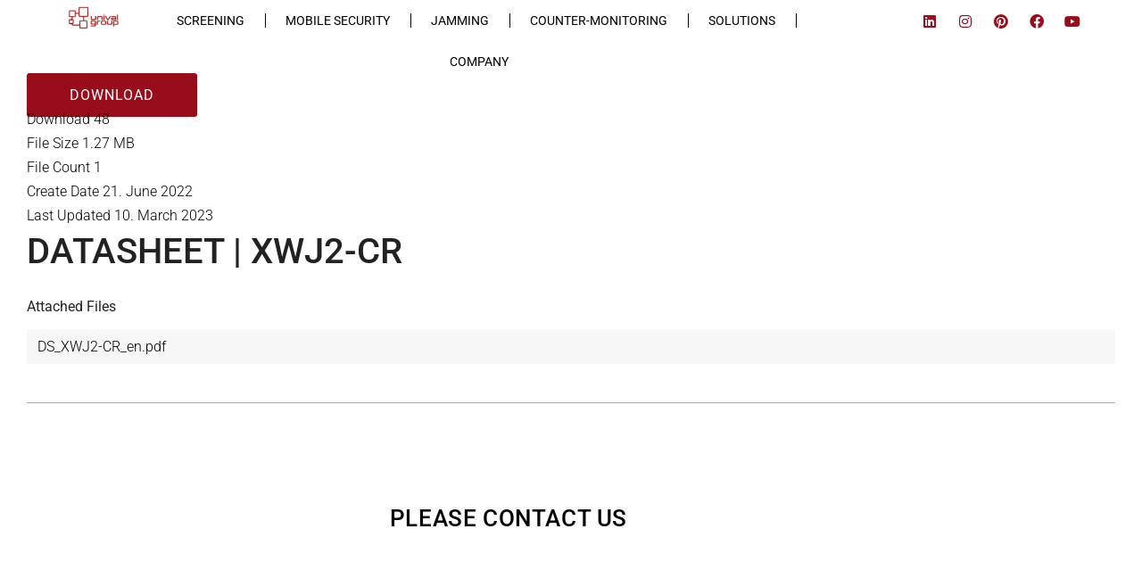

--- FILE ---
content_type: text/html; charset=UTF-8
request_url: https://unival-group.com/download/datasheet-xwj2-cr/
body_size: 42336
content:
<!DOCTYPE html>
<html lang="en-US">
<head><meta charset="UTF-8"><script>if(navigator.userAgent.match(/MSIE|Internet Explorer/i)||navigator.userAgent.match(/Trident\/7\..*?rv:11/i)){var href=document.location.href;if(!href.match(/[?&]nowprocket/)){if(href.indexOf("?")==-1){if(href.indexOf("#")==-1){document.location.href=href+"?nowprocket=1"}else{document.location.href=href.replace("#","?nowprocket=1#")}}else{if(href.indexOf("#")==-1){document.location.href=href+"&nowprocket=1"}else{document.location.href=href.replace("#","&nowprocket=1#")}}}}</script><script>(()=>{class RocketLazyLoadScripts{constructor(){this.v="1.2.6",this.triggerEvents=["keydown","mousedown","mousemove","touchmove","touchstart","touchend","wheel"],this.userEventHandler=this.t.bind(this),this.touchStartHandler=this.i.bind(this),this.touchMoveHandler=this.o.bind(this),this.touchEndHandler=this.h.bind(this),this.clickHandler=this.u.bind(this),this.interceptedClicks=[],this.interceptedClickListeners=[],this.l(this),window.addEventListener("pageshow",(t=>{this.persisted=t.persisted,this.everythingLoaded&&this.m()})),this.CSPIssue=sessionStorage.getItem("rocketCSPIssue"),document.addEventListener("securitypolicyviolation",(t=>{this.CSPIssue||"script-src-elem"!==t.violatedDirective||"data"!==t.blockedURI||(this.CSPIssue=!0,sessionStorage.setItem("rocketCSPIssue",!0))})),document.addEventListener("DOMContentLoaded",(()=>{this.k()})),this.delayedScripts={normal:[],async:[],defer:[]},this.trash=[],this.allJQueries=[]}p(t){document.hidden?t.t():(this.triggerEvents.forEach((e=>window.addEventListener(e,t.userEventHandler,{passive:!0}))),window.addEventListener("touchstart",t.touchStartHandler,{passive:!0}),window.addEventListener("mousedown",t.touchStartHandler),document.addEventListener("visibilitychange",t.userEventHandler))}_(){this.triggerEvents.forEach((t=>window.removeEventListener(t,this.userEventHandler,{passive:!0}))),document.removeEventListener("visibilitychange",this.userEventHandler)}i(t){"HTML"!==t.target.tagName&&(window.addEventListener("touchend",this.touchEndHandler),window.addEventListener("mouseup",this.touchEndHandler),window.addEventListener("touchmove",this.touchMoveHandler,{passive:!0}),window.addEventListener("mousemove",this.touchMoveHandler),t.target.addEventListener("click",this.clickHandler),this.L(t.target,!0),this.S(t.target,"onclick","rocket-onclick"),this.C())}o(t){window.removeEventListener("touchend",this.touchEndHandler),window.removeEventListener("mouseup",this.touchEndHandler),window.removeEventListener("touchmove",this.touchMoveHandler,{passive:!0}),window.removeEventListener("mousemove",this.touchMoveHandler),t.target.removeEventListener("click",this.clickHandler),this.L(t.target,!1),this.S(t.target,"rocket-onclick","onclick"),this.M()}h(){window.removeEventListener("touchend",this.touchEndHandler),window.removeEventListener("mouseup",this.touchEndHandler),window.removeEventListener("touchmove",this.touchMoveHandler,{passive:!0}),window.removeEventListener("mousemove",this.touchMoveHandler)}u(t){t.target.removeEventListener("click",this.clickHandler),this.L(t.target,!1),this.S(t.target,"rocket-onclick","onclick"),this.interceptedClicks.push(t),t.preventDefault(),t.stopPropagation(),t.stopImmediatePropagation(),this.M()}O(){window.removeEventListener("touchstart",this.touchStartHandler,{passive:!0}),window.removeEventListener("mousedown",this.touchStartHandler),this.interceptedClicks.forEach((t=>{t.target.dispatchEvent(new MouseEvent("click",{view:t.view,bubbles:!0,cancelable:!0}))}))}l(t){EventTarget.prototype.addEventListenerWPRocketBase=EventTarget.prototype.addEventListener,EventTarget.prototype.addEventListener=function(e,i,o){"click"!==e||t.windowLoaded||i===t.clickHandler||t.interceptedClickListeners.push({target:this,func:i,options:o}),(this||window).addEventListenerWPRocketBase(e,i,o)}}L(t,e){this.interceptedClickListeners.forEach((i=>{i.target===t&&(e?t.removeEventListener("click",i.func,i.options):t.addEventListener("click",i.func,i.options))})),t.parentNode!==document.documentElement&&this.L(t.parentNode,e)}D(){return new Promise((t=>{this.P?this.M=t:t()}))}C(){this.P=!0}M(){this.P=!1}S(t,e,i){t.hasAttribute&&t.hasAttribute(e)&&(event.target.setAttribute(i,event.target.getAttribute(e)),event.target.removeAttribute(e))}t(){this._(this),"loading"===document.readyState?document.addEventListener("DOMContentLoaded",this.R.bind(this)):this.R()}k(){let t=[];document.querySelectorAll("script[type=rocketlazyloadscript][data-rocket-src]").forEach((e=>{let i=e.getAttribute("data-rocket-src");if(i&&!i.startsWith("data:")){0===i.indexOf("//")&&(i=location.protocol+i);try{const o=new URL(i).origin;o!==location.origin&&t.push({src:o,crossOrigin:e.crossOrigin||"module"===e.getAttribute("data-rocket-type")})}catch(t){}}})),t=[...new Map(t.map((t=>[JSON.stringify(t),t]))).values()],this.T(t,"preconnect")}async R(){this.lastBreath=Date.now(),this.j(this),this.F(this),this.I(),this.W(),this.q(),await this.A(this.delayedScripts.normal),await this.A(this.delayedScripts.defer),await this.A(this.delayedScripts.async);try{await this.U(),await this.H(this),await this.J()}catch(t){console.error(t)}window.dispatchEvent(new Event("rocket-allScriptsLoaded")),this.everythingLoaded=!0,this.D().then((()=>{this.O()})),this.N()}W(){document.querySelectorAll("script[type=rocketlazyloadscript]").forEach((t=>{t.hasAttribute("data-rocket-src")?t.hasAttribute("async")&&!1!==t.async?this.delayedScripts.async.push(t):t.hasAttribute("defer")&&!1!==t.defer||"module"===t.getAttribute("data-rocket-type")?this.delayedScripts.defer.push(t):this.delayedScripts.normal.push(t):this.delayedScripts.normal.push(t)}))}async B(t){if(await this.G(),!0!==t.noModule||!("noModule"in HTMLScriptElement.prototype))return new Promise((e=>{let i;function o(){(i||t).setAttribute("data-rocket-status","executed"),e()}try{if(navigator.userAgent.indexOf("Firefox/")>0||""===navigator.vendor||this.CSPIssue)i=document.createElement("script"),[...t.attributes].forEach((t=>{let e=t.nodeName;"type"!==e&&("data-rocket-type"===e&&(e="type"),"data-rocket-src"===e&&(e="src"),i.setAttribute(e,t.nodeValue))})),t.text&&(i.text=t.text),i.hasAttribute("src")?(i.addEventListener("load",o),i.addEventListener("error",(function(){i.setAttribute("data-rocket-status","failed-network"),e()})),setTimeout((()=>{i.isConnected||e()}),1)):(i.text=t.text,o()),t.parentNode.replaceChild(i,t);else{const i=t.getAttribute("data-rocket-type"),s=t.getAttribute("data-rocket-src");i?(t.type=i,t.removeAttribute("data-rocket-type")):t.removeAttribute("type"),t.addEventListener("load",o),t.addEventListener("error",(i=>{this.CSPIssue&&i.target.src.startsWith("data:")?(console.log("WPRocket: data-uri blocked by CSP -> fallback"),t.removeAttribute("src"),this.B(t).then(e)):(t.setAttribute("data-rocket-status","failed-network"),e())})),s?(t.removeAttribute("data-rocket-src"),t.src=s):t.src="data:text/javascript;base64,"+window.btoa(unescape(encodeURIComponent(t.text)))}}catch(i){t.setAttribute("data-rocket-status","failed-transform"),e()}}));t.setAttribute("data-rocket-status","skipped")}async A(t){const e=t.shift();return e&&e.isConnected?(await this.B(e),this.A(t)):Promise.resolve()}q(){this.T([...this.delayedScripts.normal,...this.delayedScripts.defer,...this.delayedScripts.async],"preload")}T(t,e){var i=document.createDocumentFragment();t.forEach((t=>{const o=t.getAttribute&&t.getAttribute("data-rocket-src")||t.src;if(o&&!o.startsWith("data:")){const s=document.createElement("link");s.href=o,s.rel=e,"preconnect"!==e&&(s.as="script"),t.getAttribute&&"module"===t.getAttribute("data-rocket-type")&&(s.crossOrigin=!0),t.crossOrigin&&(s.crossOrigin=t.crossOrigin),t.integrity&&(s.integrity=t.integrity),i.appendChild(s),this.trash.push(s)}})),document.head.appendChild(i)}j(t){let e={};function i(i,o){return e[o].eventsToRewrite.indexOf(i)>=0&&!t.everythingLoaded?"rocket-"+i:i}function o(t,o){!function(t){e[t]||(e[t]={originalFunctions:{add:t.addEventListener,remove:t.removeEventListener},eventsToRewrite:[]},t.addEventListener=function(){arguments[0]=i(arguments[0],t),e[t].originalFunctions.add.apply(t,arguments)},t.removeEventListener=function(){arguments[0]=i(arguments[0],t),e[t].originalFunctions.remove.apply(t,arguments)})}(t),e[t].eventsToRewrite.push(o)}function s(e,i){let o=e[i];e[i]=null,Object.defineProperty(e,i,{get:()=>o||function(){},set(s){t.everythingLoaded?o=s:e["rocket"+i]=o=s}})}o(document,"DOMContentLoaded"),o(window,"DOMContentLoaded"),o(window,"load"),o(window,"pageshow"),o(document,"readystatechange"),s(document,"onreadystatechange"),s(window,"onload"),s(window,"onpageshow");try{Object.defineProperty(document,"readyState",{get:()=>t.rocketReadyState,set(e){t.rocketReadyState=e},configurable:!0}),document.readyState="loading"}catch(t){console.log("WPRocket DJE readyState conflict, bypassing")}}F(t){let e;function i(e){return t.everythingLoaded?e:e.split(" ").map((t=>"load"===t||0===t.indexOf("load.")?"rocket-jquery-load":t)).join(" ")}function o(o){function s(t){const e=o.fn[t];o.fn[t]=o.fn.init.prototype[t]=function(){return this[0]===window&&("string"==typeof arguments[0]||arguments[0]instanceof String?arguments[0]=i(arguments[0]):"object"==typeof arguments[0]&&Object.keys(arguments[0]).forEach((t=>{const e=arguments[0][t];delete arguments[0][t],arguments[0][i(t)]=e}))),e.apply(this,arguments),this}}o&&o.fn&&!t.allJQueries.includes(o)&&(o.fn.ready=o.fn.init.prototype.ready=function(e){return t.domReadyFired?e.bind(document)(o):document.addEventListener("rocket-DOMContentLoaded",(()=>e.bind(document)(o))),o([])},s("on"),s("one"),t.allJQueries.push(o)),e=o}o(window.jQuery),Object.defineProperty(window,"jQuery",{get:()=>e,set(t){o(t)}})}async H(t){const e=document.querySelector("script[data-webpack]");e&&(await async function(){return new Promise((t=>{e.addEventListener("load",t),e.addEventListener("error",t)}))}(),await t.K(),await t.H(t))}async U(){this.domReadyFired=!0;try{document.readyState="interactive"}catch(t){}await this.G(),document.dispatchEvent(new Event("rocket-readystatechange")),await this.G(),document.rocketonreadystatechange&&document.rocketonreadystatechange(),await this.G(),document.dispatchEvent(new Event("rocket-DOMContentLoaded")),await this.G(),window.dispatchEvent(new Event("rocket-DOMContentLoaded"))}async J(){try{document.readyState="complete"}catch(t){}await this.G(),document.dispatchEvent(new Event("rocket-readystatechange")),await this.G(),document.rocketonreadystatechange&&document.rocketonreadystatechange(),await this.G(),window.dispatchEvent(new Event("rocket-load")),await this.G(),window.rocketonload&&window.rocketonload(),await this.G(),this.allJQueries.forEach((t=>t(window).trigger("rocket-jquery-load"))),await this.G();const t=new Event("rocket-pageshow");t.persisted=this.persisted,window.dispatchEvent(t),await this.G(),window.rocketonpageshow&&window.rocketonpageshow({persisted:this.persisted}),this.windowLoaded=!0}m(){document.onreadystatechange&&document.onreadystatechange(),window.onload&&window.onload(),window.onpageshow&&window.onpageshow({persisted:this.persisted})}I(){const t=new Map;document.write=document.writeln=function(e){const i=document.currentScript;i||console.error("WPRocket unable to document.write this: "+e);const o=document.createRange(),s=i.parentElement;let n=t.get(i);void 0===n&&(n=i.nextSibling,t.set(i,n));const c=document.createDocumentFragment();o.setStart(c,0),c.appendChild(o.createContextualFragment(e)),s.insertBefore(c,n)}}async G(){Date.now()-this.lastBreath>45&&(await this.K(),this.lastBreath=Date.now())}async K(){return document.hidden?new Promise((t=>setTimeout(t))):new Promise((t=>requestAnimationFrame(t)))}N(){this.trash.forEach((t=>t.remove()))}static run(){const t=new RocketLazyLoadScripts;t.p(t)}}RocketLazyLoadScripts.run()})();</script>
	
	<meta name="viewport" content="width=device-width, initial-scale=1.0, viewport-fit=cover" />		
        <script type="rocketlazyloadscript">
            var wpdm_site_url = 'https://unival-group.com/';
            var wpdm_home_url = 'https://unival-group.com/';
            var ajax_url = 'https://unival-group.com/wp-admin/admin-ajax.php';
            var ajaxurl = 'https://unival-group.com/wp-admin/admin-ajax.php';
            var wpdm_ajax_url = 'https://unival-group.com/wp-admin/admin-ajax.php';
            var wpdm_ajax_popup = '0';
        </script>


        
<meta name='robots' content='index, follow, max-image-preview:large, max-snippet:-1, max-video-preview:-1' />

<!-- Google Tag Manager for WordPress by gtm4wp.com -->
<script data-cfasync="false" data-pagespeed-no-defer>
	var gtm4wp_datalayer_name = "dataLayer";
	var dataLayer = dataLayer || [];
</script>
<!-- End Google Tag Manager for WordPress by gtm4wp.com --><meta name="viewport" content="width=device-width, initial-scale=1" />
<meta name="generator" content="Unos Premium 2.12.1" />

	<!-- This site is optimized with the Yoast SEO Premium plugin v26.7 (Yoast SEO v26.7) - https://yoast.com/wordpress/plugins/seo/ -->
	<title>DATASHEET | XWJ2-CR - unival group</title><link rel="preload" as="style" href="https://fonts.googleapis.com/css2?family=Roboto:ital,wght@0,300;0,400;0,500;0,600;0,700;0,800;1,400;1,700&#038;display=swap" /><link rel="stylesheet" href="https://fonts.googleapis.com/css2?family=Roboto:ital,wght@0,300;0,400;0,500;0,600;0,700;0,800;1,400;1,700&#038;display=swap" media="print" onload="this.media='all'" /><noscript><link rel="stylesheet" href="https://fonts.googleapis.com/css2?family=Roboto:ital,wght@0,300;0,400;0,500;0,600;0,700;0,800;1,400;1,700&#038;display=swap" /></noscript>
	<meta name="description" content="The XWJ2 CR | DIGITAL CONFERENCE ROOM JAMMER is the smallest jammer of the unival XWJ2 portfolio and has been especially optimized for" />
	<link rel="canonical" href="https://unival-group.com/download/datasheet-xwj2-cr/" />
	<meta property="og:locale" content="en_US" />
	<meta property="og:type" content="article" />
	<meta property="og:title" content="DATASHEET | XWJ2-CR" />
	<meta property="og:description" content="The XWJ2 CR | DIGITAL CONFERENCE ROOM JAMMER is the smallest jammer of the unival XWJ2 portfolio and has been especially optimized for" />
	<meta property="og:url" content="https://unival-group.com/download/datasheet-xwj2-cr/" />
	<meta property="og:site_name" content="unival group" />
	<meta property="article:modified_time" content="2023-03-10T12:46:40+00:00" />
	<meta name="twitter:card" content="summary_large_image" />
	<script type="application/ld+json" class="yoast-schema-graph">{"@context":"https://schema.org","@graph":[{"@type":"WebPage","@id":"https://unival-group.com/download/datasheet-xwj2-cr/","url":"https://unival-group.com/download/datasheet-xwj2-cr/","name":"DATASHEET | XWJ2-CR - unival group","isPartOf":{"@id":"https://unival-group.com/#website"},"datePublished":"2022-06-21T06:13:32+00:00","dateModified":"2023-03-10T12:46:40+00:00","description":"The XWJ2 CR | DIGITAL CONFERENCE ROOM JAMMER is the smallest jammer of the unival XWJ2 portfolio and has been especially optimized for","breadcrumb":{"@id":"https://unival-group.com/download/datasheet-xwj2-cr/#breadcrumb"},"inLanguage":"en-US","potentialAction":[{"@type":"ReadAction","target":["https://unival-group.com/download/datasheet-xwj2-cr/"]}]},{"@type":"BreadcrumbList","@id":"https://unival-group.com/download/datasheet-xwj2-cr/#breadcrumb","itemListElement":[{"@type":"ListItem","position":1,"name":"Startseite","item":"https://unival-group.com/"},{"@type":"ListItem","position":2,"name":"DATASHEET | XWJ2-CR"}]},{"@type":"WebSite","@id":"https://unival-group.com/#website","url":"https://unival-group.com/","name":"unival group","description":"SECURITY MADE IN GERMANY","publisher":{"@id":"https://unival-group.com/#organization"},"potentialAction":[{"@type":"SearchAction","target":{"@type":"EntryPoint","urlTemplate":"https://unival-group.com/?s={search_term_string}"},"query-input":{"@type":"PropertyValueSpecification","valueRequired":true,"valueName":"search_term_string"}}],"inLanguage":"en-US"},{"@type":"Organization","@id":"https://unival-group.com/#organization","name":"unival group GmbH","url":"https://unival-group.com/","logo":{"@type":"ImageObject","inLanguage":"en-US","@id":"https://unival-group.com/#/schema/logo/image/","url":"https://unival-group.com/wp-content/uploads/2020/03/unival_logo_2019_plus_high_01.jpg","contentUrl":"https://unival-group.com/wp-content/uploads/2020/03/unival_logo_2019_plus_high_01.jpg","width":1055,"height":536,"caption":"unival group GmbH"},"image":{"@id":"https://unival-group.com/#/schema/logo/image/"},"sameAs":["https://www.linkedin.com/company/unival-group-gmbh/"]}]}</script>
	<!-- / Yoast SEO Premium plugin. -->


<link rel='dns-prefetch' href='//www.googletagmanager.com' />
<link rel='dns-prefetch' href='//use.fontawesome.com' />
<link rel='dns-prefetch' href='//fonts.googleapis.com' />
<link href='https://fonts.gstatic.com' crossorigin rel='preconnect' />
<link rel="alternate" type="application/rss+xml" title="unival group &raquo; Feed" href="https://unival-group.com/feed/" />
<link rel="alternate" type="application/rss+xml" title="unival group &raquo; Comments Feed" href="https://unival-group.com/comments/feed/" />
<link rel="alternate" title="oEmbed (JSON)" type="application/json+oembed" href="https://unival-group.com/wp-json/oembed/1.0/embed?url=https%3A%2F%2Funival-group.com%2Fdownload%2Fdatasheet-xwj2-cr%2F" />
<link rel="alternate" title="oEmbed (XML)" type="text/xml+oembed" href="https://unival-group.com/wp-json/oembed/1.0/embed?url=https%3A%2F%2Funival-group.com%2Fdownload%2Fdatasheet-xwj2-cr%2F&#038;format=xml" />
<link rel="preload" href="https://unival-group.com/wp-content/themes/unos-premium/library/fonticons/webfonts/fa-solid-900.woff2" as="font" crossorigin="anonymous">
<link rel="preload" href="https://unival-group.com/wp-content/themes/unos-premium/library/fonticons/webfonts/fa-regular-400.woff2" as="font" crossorigin="anonymous">
<link rel="preload" href="https://unival-group.com/wp-content/themes/unos-premium/library/fonticons/webfonts/fa-brands-400.woff2" as="font" crossorigin="anonymous">
<style id='wp-img-auto-sizes-contain-inline-css'>
img:is([sizes=auto i],[sizes^="auto," i]){contain-intrinsic-size:3000px 1500px}
/*# sourceURL=wp-img-auto-sizes-contain-inline-css */
</style>
<style id='wp-emoji-styles-inline-css'>

	img.wp-smiley, img.emoji {
		display: inline !important;
		border: none !important;
		box-shadow: none !important;
		height: 1em !important;
		width: 1em !important;
		margin: 0 0.07em !important;
		vertical-align: -0.1em !important;
		background: none !important;
		padding: 0 !important;
	}
/*# sourceURL=wp-emoji-styles-inline-css */
</style>
<link rel='stylesheet' id='wp-block-library-css' href='https://unival-group.com/wp-includes/css/dist/block-library/style.min.css?ver=6.9' media='all' />
<style id='wp-block-library-theme-inline-css'>
.wp-block-audio :where(figcaption){color:#555;font-size:13px;text-align:center}.is-dark-theme .wp-block-audio :where(figcaption){color:#ffffffa6}.wp-block-audio{margin:0 0 1em}.wp-block-code{border:1px solid #ccc;border-radius:4px;font-family:Menlo,Consolas,monaco,monospace;padding:.8em 1em}.wp-block-embed :where(figcaption){color:#555;font-size:13px;text-align:center}.is-dark-theme .wp-block-embed :where(figcaption){color:#ffffffa6}.wp-block-embed{margin:0 0 1em}.blocks-gallery-caption{color:#555;font-size:13px;text-align:center}.is-dark-theme .blocks-gallery-caption{color:#ffffffa6}:root :where(.wp-block-image figcaption){color:#555;font-size:13px;text-align:center}.is-dark-theme :root :where(.wp-block-image figcaption){color:#ffffffa6}.wp-block-image{margin:0 0 1em}.wp-block-pullquote{border-bottom:4px solid;border-top:4px solid;color:currentColor;margin-bottom:1.75em}.wp-block-pullquote :where(cite),.wp-block-pullquote :where(footer),.wp-block-pullquote__citation{color:currentColor;font-size:.8125em;font-style:normal;text-transform:uppercase}.wp-block-quote{border-left:.25em solid;margin:0 0 1.75em;padding-left:1em}.wp-block-quote cite,.wp-block-quote footer{color:currentColor;font-size:.8125em;font-style:normal;position:relative}.wp-block-quote:where(.has-text-align-right){border-left:none;border-right:.25em solid;padding-left:0;padding-right:1em}.wp-block-quote:where(.has-text-align-center){border:none;padding-left:0}.wp-block-quote.is-large,.wp-block-quote.is-style-large,.wp-block-quote:where(.is-style-plain){border:none}.wp-block-search .wp-block-search__label{font-weight:700}.wp-block-search__button{border:1px solid #ccc;padding:.375em .625em}:where(.wp-block-group.has-background){padding:1.25em 2.375em}.wp-block-separator.has-css-opacity{opacity:.4}.wp-block-separator{border:none;border-bottom:2px solid;margin-left:auto;margin-right:auto}.wp-block-separator.has-alpha-channel-opacity{opacity:1}.wp-block-separator:not(.is-style-wide):not(.is-style-dots){width:100px}.wp-block-separator.has-background:not(.is-style-dots){border-bottom:none;height:1px}.wp-block-separator.has-background:not(.is-style-wide):not(.is-style-dots){height:2px}.wp-block-table{margin:0 0 1em}.wp-block-table td,.wp-block-table th{word-break:normal}.wp-block-table :where(figcaption){color:#555;font-size:13px;text-align:center}.is-dark-theme .wp-block-table :where(figcaption){color:#ffffffa6}.wp-block-video :where(figcaption){color:#555;font-size:13px;text-align:center}.is-dark-theme .wp-block-video :where(figcaption){color:#ffffffa6}.wp-block-video{margin:0 0 1em}:root :where(.wp-block-template-part.has-background){margin-bottom:0;margin-top:0;padding:1.25em 2.375em}
/*# sourceURL=/wp-includes/css/dist/block-library/theme.min.css */
</style>
<style id='classic-theme-styles-inline-css'>
/*! This file is auto-generated */
.wp-block-button__link{color:#fff;background-color:#32373c;border-radius:9999px;box-shadow:none;text-decoration:none;padding:calc(.667em + 2px) calc(1.333em + 2px);font-size:1.125em}.wp-block-file__button{background:#32373c;color:#fff;text-decoration:none}
/*# sourceURL=/wp-includes/css/classic-themes.min.css */
</style>
<style id='pdfemb-pdf-embedder-viewer-style-inline-css'>
.wp-block-pdfemb-pdf-embedder-viewer{max-width:none}

/*# sourceURL=https://unival-group.com/wp-content/plugins/pdf-embedder/block/build/style-index.css */
</style>
<style id='global-styles-inline-css'>
:root{--wp--preset--aspect-ratio--square: 1;--wp--preset--aspect-ratio--4-3: 4/3;--wp--preset--aspect-ratio--3-4: 3/4;--wp--preset--aspect-ratio--3-2: 3/2;--wp--preset--aspect-ratio--2-3: 2/3;--wp--preset--aspect-ratio--16-9: 16/9;--wp--preset--aspect-ratio--9-16: 9/16;--wp--preset--color--black: #000000;--wp--preset--color--cyan-bluish-gray: #abb8c3;--wp--preset--color--white: #ffffff;--wp--preset--color--pale-pink: #f78da7;--wp--preset--color--vivid-red: #cf2e2e;--wp--preset--color--luminous-vivid-orange: #ff6900;--wp--preset--color--luminous-vivid-amber: #fcb900;--wp--preset--color--light-green-cyan: #7bdcb5;--wp--preset--color--vivid-green-cyan: #00d084;--wp--preset--color--pale-cyan-blue: #8ed1fc;--wp--preset--color--vivid-cyan-blue: #0693e3;--wp--preset--color--vivid-purple: #9b51e0;--wp--preset--color--accent: #990c1a;--wp--preset--color--accent-font: #ffffff;--wp--preset--gradient--vivid-cyan-blue-to-vivid-purple: linear-gradient(135deg,rgb(6,147,227) 0%,rgb(155,81,224) 100%);--wp--preset--gradient--light-green-cyan-to-vivid-green-cyan: linear-gradient(135deg,rgb(122,220,180) 0%,rgb(0,208,130) 100%);--wp--preset--gradient--luminous-vivid-amber-to-luminous-vivid-orange: linear-gradient(135deg,rgb(252,185,0) 0%,rgb(255,105,0) 100%);--wp--preset--gradient--luminous-vivid-orange-to-vivid-red: linear-gradient(135deg,rgb(255,105,0) 0%,rgb(207,46,46) 100%);--wp--preset--gradient--very-light-gray-to-cyan-bluish-gray: linear-gradient(135deg,rgb(238,238,238) 0%,rgb(169,184,195) 100%);--wp--preset--gradient--cool-to-warm-spectrum: linear-gradient(135deg,rgb(74,234,220) 0%,rgb(151,120,209) 20%,rgb(207,42,186) 40%,rgb(238,44,130) 60%,rgb(251,105,98) 80%,rgb(254,248,76) 100%);--wp--preset--gradient--blush-light-purple: linear-gradient(135deg,rgb(255,206,236) 0%,rgb(152,150,240) 100%);--wp--preset--gradient--blush-bordeaux: linear-gradient(135deg,rgb(254,205,165) 0%,rgb(254,45,45) 50%,rgb(107,0,62) 100%);--wp--preset--gradient--luminous-dusk: linear-gradient(135deg,rgb(255,203,112) 0%,rgb(199,81,192) 50%,rgb(65,88,208) 100%);--wp--preset--gradient--pale-ocean: linear-gradient(135deg,rgb(255,245,203) 0%,rgb(182,227,212) 50%,rgb(51,167,181) 100%);--wp--preset--gradient--electric-grass: linear-gradient(135deg,rgb(202,248,128) 0%,rgb(113,206,126) 100%);--wp--preset--gradient--midnight: linear-gradient(135deg,rgb(2,3,129) 0%,rgb(40,116,252) 100%);--wp--preset--font-size--small: 13px;--wp--preset--font-size--medium: 20px;--wp--preset--font-size--large: 36px;--wp--preset--font-size--x-large: 42px;--wp--preset--spacing--20: 0.44rem;--wp--preset--spacing--30: 0.67rem;--wp--preset--spacing--40: 1rem;--wp--preset--spacing--50: 1.5rem;--wp--preset--spacing--60: 2.25rem;--wp--preset--spacing--70: 3.38rem;--wp--preset--spacing--80: 5.06rem;--wp--preset--shadow--natural: 6px 6px 9px rgba(0, 0, 0, 0.2);--wp--preset--shadow--deep: 12px 12px 50px rgba(0, 0, 0, 0.4);--wp--preset--shadow--sharp: 6px 6px 0px rgba(0, 0, 0, 0.2);--wp--preset--shadow--outlined: 6px 6px 0px -3px rgb(255, 255, 255), 6px 6px rgb(0, 0, 0);--wp--preset--shadow--crisp: 6px 6px 0px rgb(0, 0, 0);}:where(.is-layout-flex){gap: 0.5em;}:where(.is-layout-grid){gap: 0.5em;}body .is-layout-flex{display: flex;}.is-layout-flex{flex-wrap: wrap;align-items: center;}.is-layout-flex > :is(*, div){margin: 0;}body .is-layout-grid{display: grid;}.is-layout-grid > :is(*, div){margin: 0;}:where(.wp-block-columns.is-layout-flex){gap: 2em;}:where(.wp-block-columns.is-layout-grid){gap: 2em;}:where(.wp-block-post-template.is-layout-flex){gap: 1.25em;}:where(.wp-block-post-template.is-layout-grid){gap: 1.25em;}.has-black-color{color: var(--wp--preset--color--black) !important;}.has-cyan-bluish-gray-color{color: var(--wp--preset--color--cyan-bluish-gray) !important;}.has-white-color{color: var(--wp--preset--color--white) !important;}.has-pale-pink-color{color: var(--wp--preset--color--pale-pink) !important;}.has-vivid-red-color{color: var(--wp--preset--color--vivid-red) !important;}.has-luminous-vivid-orange-color{color: var(--wp--preset--color--luminous-vivid-orange) !important;}.has-luminous-vivid-amber-color{color: var(--wp--preset--color--luminous-vivid-amber) !important;}.has-light-green-cyan-color{color: var(--wp--preset--color--light-green-cyan) !important;}.has-vivid-green-cyan-color{color: var(--wp--preset--color--vivid-green-cyan) !important;}.has-pale-cyan-blue-color{color: var(--wp--preset--color--pale-cyan-blue) !important;}.has-vivid-cyan-blue-color{color: var(--wp--preset--color--vivid-cyan-blue) !important;}.has-vivid-purple-color{color: var(--wp--preset--color--vivid-purple) !important;}.has-black-background-color{background-color: var(--wp--preset--color--black) !important;}.has-cyan-bluish-gray-background-color{background-color: var(--wp--preset--color--cyan-bluish-gray) !important;}.has-white-background-color{background-color: var(--wp--preset--color--white) !important;}.has-pale-pink-background-color{background-color: var(--wp--preset--color--pale-pink) !important;}.has-vivid-red-background-color{background-color: var(--wp--preset--color--vivid-red) !important;}.has-luminous-vivid-orange-background-color{background-color: var(--wp--preset--color--luminous-vivid-orange) !important;}.has-luminous-vivid-amber-background-color{background-color: var(--wp--preset--color--luminous-vivid-amber) !important;}.has-light-green-cyan-background-color{background-color: var(--wp--preset--color--light-green-cyan) !important;}.has-vivid-green-cyan-background-color{background-color: var(--wp--preset--color--vivid-green-cyan) !important;}.has-pale-cyan-blue-background-color{background-color: var(--wp--preset--color--pale-cyan-blue) !important;}.has-vivid-cyan-blue-background-color{background-color: var(--wp--preset--color--vivid-cyan-blue) !important;}.has-vivid-purple-background-color{background-color: var(--wp--preset--color--vivid-purple) !important;}.has-black-border-color{border-color: var(--wp--preset--color--black) !important;}.has-cyan-bluish-gray-border-color{border-color: var(--wp--preset--color--cyan-bluish-gray) !important;}.has-white-border-color{border-color: var(--wp--preset--color--white) !important;}.has-pale-pink-border-color{border-color: var(--wp--preset--color--pale-pink) !important;}.has-vivid-red-border-color{border-color: var(--wp--preset--color--vivid-red) !important;}.has-luminous-vivid-orange-border-color{border-color: var(--wp--preset--color--luminous-vivid-orange) !important;}.has-luminous-vivid-amber-border-color{border-color: var(--wp--preset--color--luminous-vivid-amber) !important;}.has-light-green-cyan-border-color{border-color: var(--wp--preset--color--light-green-cyan) !important;}.has-vivid-green-cyan-border-color{border-color: var(--wp--preset--color--vivid-green-cyan) !important;}.has-pale-cyan-blue-border-color{border-color: var(--wp--preset--color--pale-cyan-blue) !important;}.has-vivid-cyan-blue-border-color{border-color: var(--wp--preset--color--vivid-cyan-blue) !important;}.has-vivid-purple-border-color{border-color: var(--wp--preset--color--vivid-purple) !important;}.has-vivid-cyan-blue-to-vivid-purple-gradient-background{background: var(--wp--preset--gradient--vivid-cyan-blue-to-vivid-purple) !important;}.has-light-green-cyan-to-vivid-green-cyan-gradient-background{background: var(--wp--preset--gradient--light-green-cyan-to-vivid-green-cyan) !important;}.has-luminous-vivid-amber-to-luminous-vivid-orange-gradient-background{background: var(--wp--preset--gradient--luminous-vivid-amber-to-luminous-vivid-orange) !important;}.has-luminous-vivid-orange-to-vivid-red-gradient-background{background: var(--wp--preset--gradient--luminous-vivid-orange-to-vivid-red) !important;}.has-very-light-gray-to-cyan-bluish-gray-gradient-background{background: var(--wp--preset--gradient--very-light-gray-to-cyan-bluish-gray) !important;}.has-cool-to-warm-spectrum-gradient-background{background: var(--wp--preset--gradient--cool-to-warm-spectrum) !important;}.has-blush-light-purple-gradient-background{background: var(--wp--preset--gradient--blush-light-purple) !important;}.has-blush-bordeaux-gradient-background{background: var(--wp--preset--gradient--blush-bordeaux) !important;}.has-luminous-dusk-gradient-background{background: var(--wp--preset--gradient--luminous-dusk) !important;}.has-pale-ocean-gradient-background{background: var(--wp--preset--gradient--pale-ocean) !important;}.has-electric-grass-gradient-background{background: var(--wp--preset--gradient--electric-grass) !important;}.has-midnight-gradient-background{background: var(--wp--preset--gradient--midnight) !important;}.has-small-font-size{font-size: var(--wp--preset--font-size--small) !important;}.has-medium-font-size{font-size: var(--wp--preset--font-size--medium) !important;}.has-large-font-size{font-size: var(--wp--preset--font-size--large) !important;}.has-x-large-font-size{font-size: var(--wp--preset--font-size--x-large) !important;}
:where(.wp-block-post-template.is-layout-flex){gap: 1.25em;}:where(.wp-block-post-template.is-layout-grid){gap: 1.25em;}
:where(.wp-block-term-template.is-layout-flex){gap: 1.25em;}:where(.wp-block-term-template.is-layout-grid){gap: 1.25em;}
:where(.wp-block-columns.is-layout-flex){gap: 2em;}:where(.wp-block-columns.is-layout-grid){gap: 2em;}
:root :where(.wp-block-pullquote){font-size: 1.5em;line-height: 1.6;}
/*# sourceURL=global-styles-inline-css */
</style>
<link data-minify="1" rel='stylesheet' id='wpdm-font-awesome-css' href='https://unival-group.com/wp-content/cache/min/1/releases/v5.12.1/css/all.css?ver=1768449148' media='all' />
<link data-minify="1" rel='stylesheet' id='nivo-lightbox-css' href='https://unival-group.com/wp-content/cache/min/1/wp-content/plugins/download-manager/assets/css/nivo-lightbox.css?ver=1768449148' media='all' />
<link data-minify="1" rel='stylesheet' id='nivo-lightbox-theme-css' href='https://unival-group.com/wp-content/cache/min/1/wp-content/plugins/download-manager/assets/css/themes/default/default.css?ver=1768449148' media='all' />
<link data-minify="1" rel='stylesheet' id='wpdm-front-css' href='https://unival-group.com/wp-content/cache/min/1/wp-content/plugins/download-manager/assets/css/front.css?ver=1768449148' media='all' />
<link rel='stylesheet' id='lightSlider-css' href='https://unival-group.com/wp-content/plugins/hootkit/assets/lightSlider.min.css?ver=1.1.2' media='' />
<link data-minify="1" rel='stylesheet' id='font-awesome-css' href='https://unival-group.com/wp-content/cache/min/1/wp-content/themes/unos-premium/library/fonticons/font-awesome.css?ver=1768449148' media='all' />

<link data-minify="1" rel='stylesheet' id='lightGallery-css' href='https://unival-group.com/wp-content/cache/min/1/wp-content/themes/unos-premium/premium/css/lightGallery.css?ver=1768449148' media='all' />
<link rel='stylesheet' id='elementor-frontend-css' href='https://unival-group.com/wp-content/plugins/elementor/assets/css/frontend.min.css?ver=3.34.1' media='all' />
<style id='elementor-frontend-inline-css'>
@-webkit-keyframes ha_fadeIn{0%{opacity:0}to{opacity:1}}@keyframes ha_fadeIn{0%{opacity:0}to{opacity:1}}@-webkit-keyframes ha_zoomIn{0%{opacity:0;-webkit-transform:scale3d(.3,.3,.3);transform:scale3d(.3,.3,.3)}50%{opacity:1}}@keyframes ha_zoomIn{0%{opacity:0;-webkit-transform:scale3d(.3,.3,.3);transform:scale3d(.3,.3,.3)}50%{opacity:1}}@-webkit-keyframes ha_rollIn{0%{opacity:0;-webkit-transform:translate3d(-100%,0,0) rotate3d(0,0,1,-120deg);transform:translate3d(-100%,0,0) rotate3d(0,0,1,-120deg)}to{opacity:1}}@keyframes ha_rollIn{0%{opacity:0;-webkit-transform:translate3d(-100%,0,0) rotate3d(0,0,1,-120deg);transform:translate3d(-100%,0,0) rotate3d(0,0,1,-120deg)}to{opacity:1}}@-webkit-keyframes ha_bounce{0%,20%,53%,to{-webkit-animation-timing-function:cubic-bezier(.215,.61,.355,1);animation-timing-function:cubic-bezier(.215,.61,.355,1)}40%,43%{-webkit-transform:translate3d(0,-30px,0) scaleY(1.1);transform:translate3d(0,-30px,0) scaleY(1.1);-webkit-animation-timing-function:cubic-bezier(.755,.05,.855,.06);animation-timing-function:cubic-bezier(.755,.05,.855,.06)}70%{-webkit-transform:translate3d(0,-15px,0) scaleY(1.05);transform:translate3d(0,-15px,0) scaleY(1.05);-webkit-animation-timing-function:cubic-bezier(.755,.05,.855,.06);animation-timing-function:cubic-bezier(.755,.05,.855,.06)}80%{-webkit-transition-timing-function:cubic-bezier(.215,.61,.355,1);transition-timing-function:cubic-bezier(.215,.61,.355,1);-webkit-transform:translate3d(0,0,0) scaleY(.95);transform:translate3d(0,0,0) scaleY(.95)}90%{-webkit-transform:translate3d(0,-4px,0) scaleY(1.02);transform:translate3d(0,-4px,0) scaleY(1.02)}}@keyframes ha_bounce{0%,20%,53%,to{-webkit-animation-timing-function:cubic-bezier(.215,.61,.355,1);animation-timing-function:cubic-bezier(.215,.61,.355,1)}40%,43%{-webkit-transform:translate3d(0,-30px,0) scaleY(1.1);transform:translate3d(0,-30px,0) scaleY(1.1);-webkit-animation-timing-function:cubic-bezier(.755,.05,.855,.06);animation-timing-function:cubic-bezier(.755,.05,.855,.06)}70%{-webkit-transform:translate3d(0,-15px,0) scaleY(1.05);transform:translate3d(0,-15px,0) scaleY(1.05);-webkit-animation-timing-function:cubic-bezier(.755,.05,.855,.06);animation-timing-function:cubic-bezier(.755,.05,.855,.06)}80%{-webkit-transition-timing-function:cubic-bezier(.215,.61,.355,1);transition-timing-function:cubic-bezier(.215,.61,.355,1);-webkit-transform:translate3d(0,0,0) scaleY(.95);transform:translate3d(0,0,0) scaleY(.95)}90%{-webkit-transform:translate3d(0,-4px,0) scaleY(1.02);transform:translate3d(0,-4px,0) scaleY(1.02)}}@-webkit-keyframes ha_bounceIn{0%,20%,40%,60%,80%,to{-webkit-animation-timing-function:cubic-bezier(.215,.61,.355,1);animation-timing-function:cubic-bezier(.215,.61,.355,1)}0%{opacity:0;-webkit-transform:scale3d(.3,.3,.3);transform:scale3d(.3,.3,.3)}20%{-webkit-transform:scale3d(1.1,1.1,1.1);transform:scale3d(1.1,1.1,1.1)}40%{-webkit-transform:scale3d(.9,.9,.9);transform:scale3d(.9,.9,.9)}60%{opacity:1;-webkit-transform:scale3d(1.03,1.03,1.03);transform:scale3d(1.03,1.03,1.03)}80%{-webkit-transform:scale3d(.97,.97,.97);transform:scale3d(.97,.97,.97)}to{opacity:1}}@keyframes ha_bounceIn{0%,20%,40%,60%,80%,to{-webkit-animation-timing-function:cubic-bezier(.215,.61,.355,1);animation-timing-function:cubic-bezier(.215,.61,.355,1)}0%{opacity:0;-webkit-transform:scale3d(.3,.3,.3);transform:scale3d(.3,.3,.3)}20%{-webkit-transform:scale3d(1.1,1.1,1.1);transform:scale3d(1.1,1.1,1.1)}40%{-webkit-transform:scale3d(.9,.9,.9);transform:scale3d(.9,.9,.9)}60%{opacity:1;-webkit-transform:scale3d(1.03,1.03,1.03);transform:scale3d(1.03,1.03,1.03)}80%{-webkit-transform:scale3d(.97,.97,.97);transform:scale3d(.97,.97,.97)}to{opacity:1}}@-webkit-keyframes ha_flipInX{0%{opacity:0;-webkit-transform:perspective(400px) rotate3d(1,0,0,90deg);transform:perspective(400px) rotate3d(1,0,0,90deg);-webkit-animation-timing-function:ease-in;animation-timing-function:ease-in}40%{-webkit-transform:perspective(400px) rotate3d(1,0,0,-20deg);transform:perspective(400px) rotate3d(1,0,0,-20deg);-webkit-animation-timing-function:ease-in;animation-timing-function:ease-in}60%{opacity:1;-webkit-transform:perspective(400px) rotate3d(1,0,0,10deg);transform:perspective(400px) rotate3d(1,0,0,10deg)}80%{-webkit-transform:perspective(400px) rotate3d(1,0,0,-5deg);transform:perspective(400px) rotate3d(1,0,0,-5deg)}}@keyframes ha_flipInX{0%{opacity:0;-webkit-transform:perspective(400px) rotate3d(1,0,0,90deg);transform:perspective(400px) rotate3d(1,0,0,90deg);-webkit-animation-timing-function:ease-in;animation-timing-function:ease-in}40%{-webkit-transform:perspective(400px) rotate3d(1,0,0,-20deg);transform:perspective(400px) rotate3d(1,0,0,-20deg);-webkit-animation-timing-function:ease-in;animation-timing-function:ease-in}60%{opacity:1;-webkit-transform:perspective(400px) rotate3d(1,0,0,10deg);transform:perspective(400px) rotate3d(1,0,0,10deg)}80%{-webkit-transform:perspective(400px) rotate3d(1,0,0,-5deg);transform:perspective(400px) rotate3d(1,0,0,-5deg)}}@-webkit-keyframes ha_flipInY{0%{opacity:0;-webkit-transform:perspective(400px) rotate3d(0,1,0,90deg);transform:perspective(400px) rotate3d(0,1,0,90deg);-webkit-animation-timing-function:ease-in;animation-timing-function:ease-in}40%{-webkit-transform:perspective(400px) rotate3d(0,1,0,-20deg);transform:perspective(400px) rotate3d(0,1,0,-20deg);-webkit-animation-timing-function:ease-in;animation-timing-function:ease-in}60%{opacity:1;-webkit-transform:perspective(400px) rotate3d(0,1,0,10deg);transform:perspective(400px) rotate3d(0,1,0,10deg)}80%{-webkit-transform:perspective(400px) rotate3d(0,1,0,-5deg);transform:perspective(400px) rotate3d(0,1,0,-5deg)}}@keyframes ha_flipInY{0%{opacity:0;-webkit-transform:perspective(400px) rotate3d(0,1,0,90deg);transform:perspective(400px) rotate3d(0,1,0,90deg);-webkit-animation-timing-function:ease-in;animation-timing-function:ease-in}40%{-webkit-transform:perspective(400px) rotate3d(0,1,0,-20deg);transform:perspective(400px) rotate3d(0,1,0,-20deg);-webkit-animation-timing-function:ease-in;animation-timing-function:ease-in}60%{opacity:1;-webkit-transform:perspective(400px) rotate3d(0,1,0,10deg);transform:perspective(400px) rotate3d(0,1,0,10deg)}80%{-webkit-transform:perspective(400px) rotate3d(0,1,0,-5deg);transform:perspective(400px) rotate3d(0,1,0,-5deg)}}@-webkit-keyframes ha_swing{20%{-webkit-transform:rotate3d(0,0,1,15deg);transform:rotate3d(0,0,1,15deg)}40%{-webkit-transform:rotate3d(0,0,1,-10deg);transform:rotate3d(0,0,1,-10deg)}60%{-webkit-transform:rotate3d(0,0,1,5deg);transform:rotate3d(0,0,1,5deg)}80%{-webkit-transform:rotate3d(0,0,1,-5deg);transform:rotate3d(0,0,1,-5deg)}}@keyframes ha_swing{20%{-webkit-transform:rotate3d(0,0,1,15deg);transform:rotate3d(0,0,1,15deg)}40%{-webkit-transform:rotate3d(0,0,1,-10deg);transform:rotate3d(0,0,1,-10deg)}60%{-webkit-transform:rotate3d(0,0,1,5deg);transform:rotate3d(0,0,1,5deg)}80%{-webkit-transform:rotate3d(0,0,1,-5deg);transform:rotate3d(0,0,1,-5deg)}}@-webkit-keyframes ha_slideInDown{0%{visibility:visible;-webkit-transform:translate3d(0,-100%,0);transform:translate3d(0,-100%,0)}}@keyframes ha_slideInDown{0%{visibility:visible;-webkit-transform:translate3d(0,-100%,0);transform:translate3d(0,-100%,0)}}@-webkit-keyframes ha_slideInUp{0%{visibility:visible;-webkit-transform:translate3d(0,100%,0);transform:translate3d(0,100%,0)}}@keyframes ha_slideInUp{0%{visibility:visible;-webkit-transform:translate3d(0,100%,0);transform:translate3d(0,100%,0)}}@-webkit-keyframes ha_slideInLeft{0%{visibility:visible;-webkit-transform:translate3d(-100%,0,0);transform:translate3d(-100%,0,0)}}@keyframes ha_slideInLeft{0%{visibility:visible;-webkit-transform:translate3d(-100%,0,0);transform:translate3d(-100%,0,0)}}@-webkit-keyframes ha_slideInRight{0%{visibility:visible;-webkit-transform:translate3d(100%,0,0);transform:translate3d(100%,0,0)}}@keyframes ha_slideInRight{0%{visibility:visible;-webkit-transform:translate3d(100%,0,0);transform:translate3d(100%,0,0)}}.ha_fadeIn{-webkit-animation-name:ha_fadeIn;animation-name:ha_fadeIn}.ha_zoomIn{-webkit-animation-name:ha_zoomIn;animation-name:ha_zoomIn}.ha_rollIn{-webkit-animation-name:ha_rollIn;animation-name:ha_rollIn}.ha_bounce{-webkit-transform-origin:center bottom;-ms-transform-origin:center bottom;transform-origin:center bottom;-webkit-animation-name:ha_bounce;animation-name:ha_bounce}.ha_bounceIn{-webkit-animation-name:ha_bounceIn;animation-name:ha_bounceIn;-webkit-animation-duration:.75s;-webkit-animation-duration:calc(var(--animate-duration)*.75);animation-duration:.75s;animation-duration:calc(var(--animate-duration)*.75)}.ha_flipInX,.ha_flipInY{-webkit-animation-name:ha_flipInX;animation-name:ha_flipInX;-webkit-backface-visibility:visible!important;backface-visibility:visible!important}.ha_flipInY{-webkit-animation-name:ha_flipInY;animation-name:ha_flipInY}.ha_swing{-webkit-transform-origin:top center;-ms-transform-origin:top center;transform-origin:top center;-webkit-animation-name:ha_swing;animation-name:ha_swing}.ha_slideInDown{-webkit-animation-name:ha_slideInDown;animation-name:ha_slideInDown}.ha_slideInUp{-webkit-animation-name:ha_slideInUp;animation-name:ha_slideInUp}.ha_slideInLeft{-webkit-animation-name:ha_slideInLeft;animation-name:ha_slideInLeft}.ha_slideInRight{-webkit-animation-name:ha_slideInRight;animation-name:ha_slideInRight}.ha-css-transform-yes{-webkit-transition-duration:var(--ha-tfx-transition-duration, .2s);transition-duration:var(--ha-tfx-transition-duration, .2s);-webkit-transition-property:-webkit-transform;transition-property:transform;transition-property:transform,-webkit-transform;-webkit-transform:translate(var(--ha-tfx-translate-x, 0),var(--ha-tfx-translate-y, 0)) scale(var(--ha-tfx-scale-x, 1),var(--ha-tfx-scale-y, 1)) skew(var(--ha-tfx-skew-x, 0),var(--ha-tfx-skew-y, 0)) rotateX(var(--ha-tfx-rotate-x, 0)) rotateY(var(--ha-tfx-rotate-y, 0)) rotateZ(var(--ha-tfx-rotate-z, 0));transform:translate(var(--ha-tfx-translate-x, 0),var(--ha-tfx-translate-y, 0)) scale(var(--ha-tfx-scale-x, 1),var(--ha-tfx-scale-y, 1)) skew(var(--ha-tfx-skew-x, 0),var(--ha-tfx-skew-y, 0)) rotateX(var(--ha-tfx-rotate-x, 0)) rotateY(var(--ha-tfx-rotate-y, 0)) rotateZ(var(--ha-tfx-rotate-z, 0))}.ha-css-transform-yes:hover{-webkit-transform:translate(var(--ha-tfx-translate-x-hover, var(--ha-tfx-translate-x, 0)),var(--ha-tfx-translate-y-hover, var(--ha-tfx-translate-y, 0))) scale(var(--ha-tfx-scale-x-hover, var(--ha-tfx-scale-x, 1)),var(--ha-tfx-scale-y-hover, var(--ha-tfx-scale-y, 1))) skew(var(--ha-tfx-skew-x-hover, var(--ha-tfx-skew-x, 0)),var(--ha-tfx-skew-y-hover, var(--ha-tfx-skew-y, 0))) rotateX(var(--ha-tfx-rotate-x-hover, var(--ha-tfx-rotate-x, 0))) rotateY(var(--ha-tfx-rotate-y-hover, var(--ha-tfx-rotate-y, 0))) rotateZ(var(--ha-tfx-rotate-z-hover, var(--ha-tfx-rotate-z, 0)));transform:translate(var(--ha-tfx-translate-x-hover, var(--ha-tfx-translate-x, 0)),var(--ha-tfx-translate-y-hover, var(--ha-tfx-translate-y, 0))) scale(var(--ha-tfx-scale-x-hover, var(--ha-tfx-scale-x, 1)),var(--ha-tfx-scale-y-hover, var(--ha-tfx-scale-y, 1))) skew(var(--ha-tfx-skew-x-hover, var(--ha-tfx-skew-x, 0)),var(--ha-tfx-skew-y-hover, var(--ha-tfx-skew-y, 0))) rotateX(var(--ha-tfx-rotate-x-hover, var(--ha-tfx-rotate-x, 0))) rotateY(var(--ha-tfx-rotate-y-hover, var(--ha-tfx-rotate-y, 0))) rotateZ(var(--ha-tfx-rotate-z-hover, var(--ha-tfx-rotate-z, 0)))}.happy-addon>.elementor-widget-container{word-wrap:break-word;overflow-wrap:break-word}.happy-addon>.elementor-widget-container,.happy-addon>.elementor-widget-container *{-webkit-box-sizing:border-box;box-sizing:border-box}.happy-addon:not(:has(.elementor-widget-container)),.happy-addon:not(:has(.elementor-widget-container)) *{-webkit-box-sizing:border-box;box-sizing:border-box;word-wrap:break-word;overflow-wrap:break-word}.happy-addon p:empty{display:none}.happy-addon .elementor-inline-editing{min-height:auto!important}.happy-addon-pro img{max-width:100%;height:auto;-o-object-fit:cover;object-fit:cover}.ha-screen-reader-text{position:absolute;overflow:hidden;clip:rect(1px,1px,1px,1px);margin:-1px;padding:0;width:1px;height:1px;border:0;word-wrap:normal!important;-webkit-clip-path:inset(50%);clip-path:inset(50%)}.ha-has-bg-overlay>.elementor-widget-container{position:relative;z-index:1}.ha-has-bg-overlay>.elementor-widget-container:before{position:absolute;top:0;left:0;z-index:-1;width:100%;height:100%;content:""}.ha-has-bg-overlay:not(:has(.elementor-widget-container)){position:relative;z-index:1}.ha-has-bg-overlay:not(:has(.elementor-widget-container)):before{position:absolute;top:0;left:0;z-index:-1;width:100%;height:100%;content:""}.ha-popup--is-enabled .ha-js-popup,.ha-popup--is-enabled .ha-js-popup img{cursor:-webkit-zoom-in!important;cursor:zoom-in!important}.mfp-wrap .mfp-arrow,.mfp-wrap .mfp-close{background-color:transparent}.mfp-wrap .mfp-arrow:focus,.mfp-wrap .mfp-close:focus{outline-width:thin}.ha-advanced-tooltip-enable{position:relative;cursor:pointer;--ha-tooltip-arrow-color:black;--ha-tooltip-arrow-distance:0}.ha-advanced-tooltip-enable .ha-advanced-tooltip-content{position:absolute;z-index:999;display:none;padding:5px 0;width:120px;height:auto;border-radius:6px;background-color:#000;color:#fff;text-align:center;opacity:0}.ha-advanced-tooltip-enable .ha-advanced-tooltip-content::after{position:absolute;border-width:5px;border-style:solid;content:""}.ha-advanced-tooltip-enable .ha-advanced-tooltip-content.no-arrow::after{visibility:hidden}.ha-advanced-tooltip-enable .ha-advanced-tooltip-content.show{display:inline-block;opacity:1}.ha-advanced-tooltip-enable.ha-advanced-tooltip-top .ha-advanced-tooltip-content,body[data-elementor-device-mode=tablet] .ha-advanced-tooltip-enable.ha-advanced-tooltip-tablet-top .ha-advanced-tooltip-content{top:unset;right:0;bottom:calc(101% + var(--ha-tooltip-arrow-distance));left:0;margin:0 auto}.ha-advanced-tooltip-enable.ha-advanced-tooltip-top .ha-advanced-tooltip-content::after,body[data-elementor-device-mode=tablet] .ha-advanced-tooltip-enable.ha-advanced-tooltip-tablet-top .ha-advanced-tooltip-content::after{top:100%;right:unset;bottom:unset;left:50%;border-color:var(--ha-tooltip-arrow-color) transparent transparent transparent;-webkit-transform:translateX(-50%);-ms-transform:translateX(-50%);transform:translateX(-50%)}.ha-advanced-tooltip-enable.ha-advanced-tooltip-bottom .ha-advanced-tooltip-content,body[data-elementor-device-mode=tablet] .ha-advanced-tooltip-enable.ha-advanced-tooltip-tablet-bottom .ha-advanced-tooltip-content{top:calc(101% + var(--ha-tooltip-arrow-distance));right:0;bottom:unset;left:0;margin:0 auto}.ha-advanced-tooltip-enable.ha-advanced-tooltip-bottom .ha-advanced-tooltip-content::after,body[data-elementor-device-mode=tablet] .ha-advanced-tooltip-enable.ha-advanced-tooltip-tablet-bottom .ha-advanced-tooltip-content::after{top:unset;right:unset;bottom:100%;left:50%;border-color:transparent transparent var(--ha-tooltip-arrow-color) transparent;-webkit-transform:translateX(-50%);-ms-transform:translateX(-50%);transform:translateX(-50%)}.ha-advanced-tooltip-enable.ha-advanced-tooltip-left .ha-advanced-tooltip-content,body[data-elementor-device-mode=tablet] .ha-advanced-tooltip-enable.ha-advanced-tooltip-tablet-left .ha-advanced-tooltip-content{top:50%;right:calc(101% + var(--ha-tooltip-arrow-distance));bottom:unset;left:unset;-webkit-transform:translateY(-50%);-ms-transform:translateY(-50%);transform:translateY(-50%)}.ha-advanced-tooltip-enable.ha-advanced-tooltip-left .ha-advanced-tooltip-content::after,body[data-elementor-device-mode=tablet] .ha-advanced-tooltip-enable.ha-advanced-tooltip-tablet-left .ha-advanced-tooltip-content::after{top:50%;right:unset;bottom:unset;left:100%;border-color:transparent transparent transparent var(--ha-tooltip-arrow-color);-webkit-transform:translateY(-50%);-ms-transform:translateY(-50%);transform:translateY(-50%)}.ha-advanced-tooltip-enable.ha-advanced-tooltip-right .ha-advanced-tooltip-content,body[data-elementor-device-mode=tablet] .ha-advanced-tooltip-enable.ha-advanced-tooltip-tablet-right .ha-advanced-tooltip-content{top:50%;right:unset;bottom:unset;left:calc(101% + var(--ha-tooltip-arrow-distance));-webkit-transform:translateY(-50%);-ms-transform:translateY(-50%);transform:translateY(-50%)}.ha-advanced-tooltip-enable.ha-advanced-tooltip-right .ha-advanced-tooltip-content::after,body[data-elementor-device-mode=tablet] .ha-advanced-tooltip-enable.ha-advanced-tooltip-tablet-right .ha-advanced-tooltip-content::after{top:50%;right:100%;bottom:unset;left:unset;border-color:transparent var(--ha-tooltip-arrow-color) transparent transparent;-webkit-transform:translateY(-50%);-ms-transform:translateY(-50%);transform:translateY(-50%)}body[data-elementor-device-mode=mobile] .ha-advanced-tooltip-enable.ha-advanced-tooltip-mobile-top .ha-advanced-tooltip-content{top:unset;right:0;bottom:calc(101% + var(--ha-tooltip-arrow-distance));left:0;margin:0 auto}body[data-elementor-device-mode=mobile] .ha-advanced-tooltip-enable.ha-advanced-tooltip-mobile-top .ha-advanced-tooltip-content::after{top:100%;right:unset;bottom:unset;left:50%;border-color:var(--ha-tooltip-arrow-color) transparent transparent transparent;-webkit-transform:translateX(-50%);-ms-transform:translateX(-50%);transform:translateX(-50%)}body[data-elementor-device-mode=mobile] .ha-advanced-tooltip-enable.ha-advanced-tooltip-mobile-bottom .ha-advanced-tooltip-content{top:calc(101% + var(--ha-tooltip-arrow-distance));right:0;bottom:unset;left:0;margin:0 auto}body[data-elementor-device-mode=mobile] .ha-advanced-tooltip-enable.ha-advanced-tooltip-mobile-bottom .ha-advanced-tooltip-content::after{top:unset;right:unset;bottom:100%;left:50%;border-color:transparent transparent var(--ha-tooltip-arrow-color) transparent;-webkit-transform:translateX(-50%);-ms-transform:translateX(-50%);transform:translateX(-50%)}body[data-elementor-device-mode=mobile] .ha-advanced-tooltip-enable.ha-advanced-tooltip-mobile-left .ha-advanced-tooltip-content{top:50%;right:calc(101% + var(--ha-tooltip-arrow-distance));bottom:unset;left:unset;-webkit-transform:translateY(-50%);-ms-transform:translateY(-50%);transform:translateY(-50%)}body[data-elementor-device-mode=mobile] .ha-advanced-tooltip-enable.ha-advanced-tooltip-mobile-left .ha-advanced-tooltip-content::after{top:50%;right:unset;bottom:unset;left:100%;border-color:transparent transparent transparent var(--ha-tooltip-arrow-color);-webkit-transform:translateY(-50%);-ms-transform:translateY(-50%);transform:translateY(-50%)}body[data-elementor-device-mode=mobile] .ha-advanced-tooltip-enable.ha-advanced-tooltip-mobile-right .ha-advanced-tooltip-content{top:50%;right:unset;bottom:unset;left:calc(101% + var(--ha-tooltip-arrow-distance));-webkit-transform:translateY(-50%);-ms-transform:translateY(-50%);transform:translateY(-50%)}body[data-elementor-device-mode=mobile] .ha-advanced-tooltip-enable.ha-advanced-tooltip-mobile-right .ha-advanced-tooltip-content::after{top:50%;right:100%;bottom:unset;left:unset;border-color:transparent var(--ha-tooltip-arrow-color) transparent transparent;-webkit-transform:translateY(-50%);-ms-transform:translateY(-50%);transform:translateY(-50%)}body.elementor-editor-active .happy-addon.ha-gravityforms .gform_wrapper{display:block!important}.ha-scroll-to-top-wrap.ha-scroll-to-top-hide{display:none}.ha-scroll-to-top-wrap.edit-mode,.ha-scroll-to-top-wrap.single-page-off{display:none!important}.ha-scroll-to-top-button{position:fixed;right:15px;bottom:15px;z-index:9999;display:-webkit-box;display:-webkit-flex;display:-ms-flexbox;display:flex;-webkit-box-align:center;-webkit-align-items:center;align-items:center;-ms-flex-align:center;-webkit-box-pack:center;-ms-flex-pack:center;-webkit-justify-content:center;justify-content:center;width:50px;height:50px;border-radius:50px;background-color:#5636d1;color:#fff;text-align:center;opacity:1;cursor:pointer;-webkit-transition:all .3s;transition:all .3s}.ha-scroll-to-top-button i{color:#fff;font-size:16px}.ha-scroll-to-top-button:hover{background-color:#e2498a}
/*# sourceURL=elementor-frontend-inline-css */
</style>
<link rel='stylesheet' id='widget-image-css' href='https://unival-group.com/wp-content/plugins/elementor/assets/css/widget-image.min.css?ver=3.34.1' media='all' />
<link rel='stylesheet' id='widget-nav-menu-css' href='https://unival-group.com/wp-content/plugins/elementor-pro/assets/css/widget-nav-menu.min.css?ver=3.34.0' media='all' />
<link rel='stylesheet' id='widget-social-icons-css' href='https://unival-group.com/wp-content/plugins/elementor/assets/css/widget-social-icons.min.css?ver=3.34.1' media='all' />
<link rel='stylesheet' id='e-apple-webkit-css' href='https://unival-group.com/wp-content/plugins/elementor/assets/css/conditionals/apple-webkit.min.css?ver=3.34.1' media='all' />
<link rel='stylesheet' id='e-sticky-css' href='https://unival-group.com/wp-content/plugins/elementor-pro/assets/css/modules/sticky.min.css?ver=3.34.0' media='all' />
<link rel='stylesheet' id='widget-heading-css' href='https://unival-group.com/wp-content/plugins/elementor/assets/css/widget-heading.min.css?ver=3.34.1' media='all' />
<link rel='stylesheet' id='e-animation-shrink-css' href='https://unival-group.com/wp-content/plugins/elementor/assets/lib/animations/styles/e-animation-shrink.min.css?ver=3.34.1' media='all' />
<link rel='stylesheet' id='widget-icon-box-css' href='https://unival-group.com/wp-content/plugins/elementor/assets/css/widget-icon-box.min.css?ver=3.34.1' media='all' />
<link data-minify="1" rel='stylesheet' id='elementor-icons-css' href='https://unival-group.com/wp-content/cache/min/1/wp-content/plugins/elementor/assets/lib/eicons/css/elementor-icons.min.css?ver=1768449148' media='all' />
<link rel='stylesheet' id='elementor-post-19701-css' href='https://unival-group.com/wp-content/uploads/elementor/css/post-19701.css?ver=1768449147' media='all' />
<link data-minify="1" rel='stylesheet' id='font-awesome-5-all-css' href='https://unival-group.com/wp-content/cache/min/1/wp-content/plugins/elementor/assets/lib/font-awesome/css/all.min.css?ver=1768449148' media='all' />
<link rel='stylesheet' id='font-awesome-4-shim-css' href='https://unival-group.com/wp-content/plugins/elementor/assets/lib/font-awesome/css/v4-shims.min.css?ver=3.34.1' media='all' />
<link rel='stylesheet' id='elementor-post-26482-css' href='https://unival-group.com/wp-content/uploads/elementor/css/post-26482.css?ver=1768449147' media='all' />
<link data-minify="1" rel='stylesheet' id='happy-icons-css' href='https://unival-group.com/wp-content/cache/min/1/wp-content/plugins/happy-elementor-addons/assets/fonts/style.min.css?ver=1768449148' media='all' />
<link rel='stylesheet' id='elementor-post-24550-css' href='https://unival-group.com/wp-content/uploads/elementor/css/post-24550.css?ver=1768449147' media='all' />
<link data-minify="1" rel='stylesheet' id='borlabs-cookie-css' href='https://unival-group.com/wp-content/cache/min/1/wp-content/cache/borlabs-cookie/borlabs-cookie_1_en.css?ver=1768449148' media='all' />
<link data-minify="1" rel='stylesheet' id='hoot-style-css' href='https://unival-group.com/wp-content/cache/min/1/wp-content/themes/unos-premium/style.css?ver=1768449148' media='all' />
<link data-minify="1" rel='stylesheet' id='unos-hootkit-css' href='https://unival-group.com/wp-content/cache/min/1/wp-content/themes/unos-premium/hootkit/hootkit.css?ver=1768449148' media='all' />
<link data-minify="1" rel='stylesheet' id='hoot-wpblocks-css' href='https://unival-group.com/wp-content/cache/min/1/wp-content/themes/unos-premium/include/blocks/wpblocks.css?ver=1768449148' media='all' />
<style id='hoot-wpblocks-inline-css'>
a {  color: #000000; }  a:hover {  color: #666666; }  .accent-typo {  background: #990c1a;  color: #ffffff; }  .invert-accent-typo {  background: #ffffff;  color: #990c1a; }  .invert-typo {  color: #ffffff;  background: #000000; }  .enforce-typo {  background: #ffffff;  color: #000000; }  body.wordpress input[type="submit"], body.wordpress #submit, body.wordpress .button {  border-color: #990c1a;  background: #990c1a;  color: #ffffff; }  body.wordpress input[type="submit"]:hover, body.wordpress #submit:hover, body.wordpress .button:hover, body.wordpress input[type="submit"]:focus, body.wordpress #submit:focus, body.wordpress .button:focus {  color: #990c1a;  background: #ffffff; }  #main.main,.below-header {  background: #ffffff; }  #topbar {  background: #990c1a;  color: #ffffff; }  .header-aside-search.js-search .searchform i.fa-search {  color: #990c1a; }  #site-logo.logo-border {  border-color: #990c1a; }  .site-logo-with-icon #site-title i {  font-size: 50px; }  .site-logo-mixed-image img {  max-width: 150px; }  .site-title-line em {  color: #990c1a; }  .site-title-line mark {  background: #990c1a;  color: #ffffff; }  .menu-items li.current-menu-item:not(.nohighlight), .menu-items li.current-menu-ancestor, .menu-items li:hover {  background: #990c1a; }  .menu-items li.current-menu-item:not(.nohighlight) > a, .menu-items li.current-menu-ancestor > a, .menu-items li:hover > a {  color: #ffffff; }  .menu-tag {  border-color: #990c1a; }  #header .menu-items li.current-menu-item:not(.nohighlight) > a .menu-tag, #header .menu-items li.current-menu-ancestor > a .menu-tag, #header .menu-items li:hover > a .menu-tag {  background: #ffffff;  color: #990c1a;  border-color: #ffffff; }  .more-link, .more-link a {  color: #990c1a; }  .more-link:hover, .more-link:hover a {  color: #730913; }  #frontpage-area_a *, #frontpage-area_a .more-link, #frontpage-area_a .more-link a {  color: #aaaaaa; }  .frontpage-area_f *, .frontpage-area_f .more-link, .frontpage-area_f .more-link a {  color: #aaaaaa; }  .sidebar .widget-title,.sub-footer .widget-title, .footer .widget-title {  background: #990c1a;  color: #ffffff;  border: solid 1px;  border-color: #990c1a; }  .sidebar .widget:hover .widget-title,.sub-footer .widget:hover .widget-title, .footer .widget:hover .widget-title {  background: #ffffff;  color: #990c1a; }  .main-content-grid,.widget,.frontpage-area {  margin-top: 1px; }  .widget,.frontpage-area {  margin-bottom: 1px; }  .frontpage-area.module-bg-highlight, .frontpage-area.module-bg-color, .frontpage-area.module-bg-image {  padding: 1px 0; }  .footer .widget {  margin: -14px 0; }  .js-search .searchform.expand .searchtext {  background: #ffffff; }  #infinite-handle span,.lrm-form a.button, .lrm-form button, .lrm-form button[type=submit], .lrm-form #buddypress input[type=submit], .lrm-form input[type=submit],.widget_breadcrumb_navxt .breadcrumbs > .hoot-bcn-pretext {  background: #990c1a;  color: #ffffff; }  .woocommerce nav.woocommerce-pagination ul li a:focus, .woocommerce nav.woocommerce-pagination ul li a:hover {  color: #666666; }  .woocommerce div.product .woocommerce-tabs ul.tabs li:hover,.woocommerce div.product .woocommerce-tabs ul.tabs li.active {  background: #990c1a; }  .woocommerce div.product .woocommerce-tabs ul.tabs li:hover a, .woocommerce div.product .woocommerce-tabs ul.tabs li:hover a:hover,.woocommerce div.product .woocommerce-tabs ul.tabs li.active a {  color: #ffffff; }  .wc-block-components-button, .woocommerce #respond input#submit.alt, .woocommerce a.button.alt, .woocommerce button.button.alt, .woocommerce input.button.alt {  border-color: #990c1a;  background: #990c1a;  color: #ffffff; }  .wc-block-components-button:hover, .woocommerce #respond input#submit.alt:hover, .woocommerce a.button.alt:hover, .woocommerce button.button.alt:hover, .woocommerce input.button.alt:hover {  background: #ffffff;  color: #990c1a; }  .widget_breadcrumb_navxt .breadcrumbs > .hoot-bcn-pretext:after {  border-left-color: #990c1a; }  body {  color: #000000;  font-size: 16px;  font-family: "Roboto", sans-serif;  background-color: #ffffff; }  h1, h2, h3, h4, h5, h6, .title {  color: #222222;  font-size: 16px;  font-family: "Roboto", sans-serif;  font-style: normal;  text-transform: none;  font-weight: normal; }  h1 {  color: #222222;  font-size: 40px;  font-style: normal;  text-transform: none;  font-weight: normal; }  h2 {  color: #222222;  font-size: 40px;  font-style: normal;  text-transform: none;  font-weight: normal; }  h4 {  color: #222222;  font-size: 20px;  font-style: normal;  text-transform: none;  font-weight: normal; }  h5 {  color: #222222;  font-size: 18px;  font-style: normal;  text-transform: none;  font-weight: normal; }  h6 {  color: #222222;  font-size: 16px;  font-style: normal;  text-transform: none;  font-weight: normal; }  .titlefont {  font-family: "Roboto", sans-serif; }  blockquote {  color: #606060;  font-size: 16px; }  .enforce-body-font {  font-family: "Roboto", sans-serif; }  #topbar.js-search .searchform.expand .searchtext {  background: #990c1a; }  #topbar.js-search .searchform.expand .searchtext,#topbar .js-search-placeholder {  color: #ffffff; }  #header.stuck {  background-color: #ffffff; }  #site-title,#site-logo.accent-typo #site-title,#site-logo.invert-accent-typo #site-title {  color: #222222;  font-size: 35px;  font-family: "Roboto", sans-serif;  font-style: normal;  text-transform: none;  font-weight: normal; }  #site-description,#site-logo.accent-typo #site-description,#site-logo.invert-accent-typo #site-description {  color: #000000;  font-size: 13px;  font-family: "Roboto", sans-serif;  font-style: normal;  text-transform: none;  font-weight: normal; }  .site-title-body-font {  font-family: "Roboto", sans-serif; }  .site-title-heading-font {  font-family: "Roboto", sans-serif; }  #header-aside.header-aside-menu,#header-supplementary {  background: none; }  .menu-items > li > a,.menu-toggle,.menu-side-box {  color: #222222;  font-size: 16px;  font-family: "Roboto", sans-serif;  font-style: normal;  text-transform: none;  font-weight: normal; }  .site-header .hoot-megamenu-icon {  color: #222222; }  .menu-items ul a,.mobilemenu-fixed .menu-toggle {  color: #000000;  font-size: 16px;  font-style: normal;  text-transform: none;  font-weight: normal; }  .menu-items ul {  background: #ffffff; }  .main > .loop-meta-wrap.pageheader-bg-stretch, .main > .loop-meta-wrap.pageheader-bg-both,.content .loop-meta-wrap.pageheader-bg-incontent, .content .loop-meta-wrap.pageheader-bg-both {  background: #ffffff; }  .loop-title {  color: #222222;  font-size: 16px;  font-family: "Roboto", sans-serif;  font-style: normal;  text-transform: none;  font-weight: normal; }  .content .loop-title {  color: #222222;  font-size: 20px;  font-style: normal;  text-transform: none;  font-weight: normal; }  #comments-number {  color: #606060; }  .comment-by-author,.comment-meta-block, .comment-edit-link {  color: #606060; }  .entry-grid-content .entry-title {  color: #222222;  font-size: 20px;  font-style: normal;  text-transform: none;  font-weight: normal; }  .archive-big .entry-grid-content .entry-title,.mixedunit-big .entry-grid-content .entry-title {  font-size: 26px; }  .archive-mosaic .entry-title {  color: #222222;  font-size: 18px;  font-style: normal;  text-transform: none;  font-weight: normal; }  .entry-grid .more-link {  font-family: "Roboto", sans-serif; }  .main-content-grid .sidebar {  color: #000000;  font-size: 12px;  font-style: normal;  text-transform: none;  font-weight: normal; }  .main-content-grid .sidebar .widget-title {  font-size: 16px;  font-family: "Roboto", sans-serif;  font-weight: lighter;  font-style: normal;  text-transform: none; }  .js-search .searchform.expand .searchtext,.js-search-placeholder {  color: #000000; }  .woocommerce-tabs h1, .woocommerce-tabs h2, .woocommerce-tabs h3, .woocommerce-tabs h4, .woocommerce-tabs h5, .woocommerce-tabs h6,.single-product .upsells.products > h2, .single-product .related.products > h2, .singular-page.woocommerce-cart .cross-sells > h2, .singular-page.woocommerce-cart .cart_totals > h2 {  color: #222222;  font-size: 20px;  font-style: normal;  text-transform: none;  font-weight: normal; }  .sub-footer {  background: #f5f5f5;  color: #000000;  font-size: 15px;  font-style: normal;  text-transform: none;  font-weight: normal; }  .footer {  background-color: #ffffff;  color: #000000;  font-size: 15px;  font-style: normal;  text-transform: none;  font-weight: normal; }  .footer h1, .footer h2, .footer h3, .footer h4, .footer h5, .footer h6, .footer .title {  color: #000000; }  .sub-footer .widget-title, .footer .widget-title {  font-size: 15px;  font-family: "Roboto", sans-serif;  text-transform: uppercase;  font-style: normal;  font-weight: normal; }  .post-footer {  color: #383838; }  .flycart-toggle, .flycart-panel {  background: #ffffff;  color: #000000; }  .topbanner-content mark {  color: #990c1a; }  .lSSlideOuter ul.lSPager.lSpg > li:hover a, .lSSlideOuter ul.lSPager.lSpg > li.active a {  background-color: #990c1a; }  .lSSlideOuter ul.lSPager.lSpg > li a {  border-color: #990c1a; }  .lightSlider .wrap-light-on-dark .hootkitslide-head, .lightSlider .wrap-dark-on-light .hootkitslide-head {  background: #990c1a;  color: #ffffff; }  .widget .viewall a {  background: #ffffff;  color: #606060; }  .widget .viewall a:hover {  background: #ffffff;  color: #990c1a; }  .bottomborder-line:after,.bottomborder-shadow:after {  margin-top: 1px; }  .topborder-line:before,.topborder-shadow:before {  margin-bottom: 1px; }  .cta-subtitle {  color: #990c1a; }  .ticker-product-price .amount,.wordpress .ticker-addtocart a.button:hover,.wordpress .ticker-addtocart a.button:focus {  color: #990c1a; }  .social-icons-icon {  background: #990c1a; }  #topbar .social-icons-icon, #page-wrapper .social-icons-icon {  color: #ffffff; }  .content-block-icon i {  color: #990c1a; }  .icon-style-circle,.icon-style-square {  border-color: #990c1a; }  .content-block-style3 .content-block-icon {  background: #ffffff; }  .hootkitslide-caption h1, .hootkitslide-caption h2, .hootkitslide-caption h3, .hootkitslide-caption h4, .hootkitslide-caption h5, .hootkitslide-caption h6 {  font-size: 16px; }  .hootkitcarousel-content h1, .hootkitcarousel-content h2, .hootkitcarousel-content h3, .hootkitcarousel-content h4, .hootkitcarousel-content h5, .hootkitcarousel-content h6 {  font-size: 18px; }  .content-block-title,.hk-listunit-title,.verticalcarousel-title {  color: #222222;  font-size: 18px;  font-style: normal;  text-transform: none;  font-weight: normal; }  .hk-list-style2 .hk-listunit-small .hk-listunit-title {  font-size: 16px; }  .vcard-content h4, .vcard-content h1, .vcard-content h2, .vcard-content h3, .vcard-content h5, .vcard-content h6 {  font-size: 16px; }  .number-block-content h4, .number-block-content h1, .number-block-content h2, .number-block-content h3, .number-block-content h5, .number-block-content h6 {  font-size: 16px; }  .notice-widget.preset-accent {  background: #990c1a;  color: #ffffff; }  .wordpress .button-widget.preset-accent {  border-color: #990c1a;  background: #990c1a;  color: #ffffff; }  .wordpress .button-widget.preset-accent:hover {  background: #ffffff;  color: #990c1a; }  .current-tabhead {  border-bottom-color: #ffffff; }  :root .has-accent-color,.is-style-outline>.wp-block-button__link:not(.has-text-color), .wp-block-button__link.is-style-outline:not(.has-text-color) {  color: #990c1a; }  :root .has-accent-background-color,.wp-block-button__link,.wp-block-button__link:hover,.wp-block-search__button,.wp-block-search__button:hover, .wp-block-file__button,.wp-block-file__button:hover {  background: #990c1a; }  :root .has-accent-font-color,.wp-block-button__link,.wp-block-button__link:hover,.wp-block-search__button,.wp-block-search__button:hover, .wp-block-file__button,.wp-block-file__button:hover {  color: #ffffff; }  :root .has-accent-font-background-color {  background: #ffffff; }  @media only screen and (max-width: 969px){ .sidebar {  margin-top: 1px; }  .frontpage-widgetarea > div.hgrid > [class*="hgrid-span-"] {  margin-bottom: 1px; }  .menu-items > li > a {  color: #000000;  font-size: 16px;  font-style: normal;  text-transform: none;  font-weight: normal; }  .mobilemenu-fixed .menu-toggle, .mobilemenu-fixed .menu-items,.menu-items {  background: #ffffff; }  } @media only screen and (min-width: 970px){ .slider-style2 .lSAction > a {  border-color: #990c1a;  background: #990c1a;  color: #ffffff; }  .slider-style2 .lSAction > a:hover {  background: #ffffff;  color: #990c1a; }  }
/*# sourceURL=hoot-wpblocks-inline-css */
</style>
<style id='rocket-lazyload-inline-css'>
.rll-youtube-player{position:relative;padding-bottom:56.23%;height:0;overflow:hidden;max-width:100%;}.rll-youtube-player:focus-within{outline: 2px solid currentColor;outline-offset: 5px;}.rll-youtube-player iframe{position:absolute;top:0;left:0;width:100%;height:100%;z-index:100;background:0 0}.rll-youtube-player img{bottom:0;display:block;left:0;margin:auto;max-width:100%;width:100%;position:absolute;right:0;top:0;border:none;height:auto;-webkit-transition:.4s all;-moz-transition:.4s all;transition:.4s all}.rll-youtube-player img:hover{-webkit-filter:brightness(75%)}.rll-youtube-player .play{height:100%;width:100%;left:0;top:0;position:absolute;background:url(https://unival-group.com/wp-content/plugins/wp-rocket/assets/img/youtube.png) no-repeat center;background-color: transparent !important;cursor:pointer;border:none;}
/*# sourceURL=rocket-lazyload-inline-css */
</style>
<link data-minify="1" rel='stylesheet' id='elementor-gf-local-roboto-css' href='https://unival-group.com/wp-content/cache/min/1/wp-content/uploads/elementor/google-fonts/css/roboto.css?ver=1768449148' media='all' />
<link rel='stylesheet' id='elementor-icons-shared-0-css' href='https://unival-group.com/wp-content/plugins/elementor/assets/lib/font-awesome/css/fontawesome.min.css?ver=5.15.3' media='all' />
<link data-minify="1" rel='stylesheet' id='elementor-icons-fa-solid-css' href='https://unival-group.com/wp-content/cache/min/1/wp-content/plugins/elementor/assets/lib/font-awesome/css/solid.min.css?ver=1768449148' media='all' />
<link data-minify="1" rel='stylesheet' id='elementor-icons-fa-brands-css' href='https://unival-group.com/wp-content/cache/min/1/wp-content/plugins/elementor/assets/lib/font-awesome/css/brands.min.css?ver=1768449148' media='all' />
<link data-minify="1" rel='stylesheet' id='elementor-icons-fa-regular-css' href='https://unival-group.com/wp-content/cache/min/1/wp-content/plugins/elementor/assets/lib/font-awesome/css/regular.min.css?ver=1768449148' media='all' />
<script type="rocketlazyloadscript" data-rocket-src="https://unival-group.com/wp-includes/js/jquery/jquery.min.js?ver=3.7.1" id="jquery-core-js"></script>
<script type="rocketlazyloadscript" data-rocket-src="https://unival-group.com/wp-includes/js/jquery/jquery-migrate.min.js?ver=3.4.1" id="jquery-migrate-js" defer></script>
<script type="rocketlazyloadscript" data-rocket-src="https://unival-group.com/wp-content/plugins/download-manager/assets/js/nivo-lightbox.min.js?ver=6.9" id="nivo-lightbox-js" defer></script>
<script type="rocketlazyloadscript" data-rocket-src="https://unival-group.com/wp-content/plugins/download-manager/assets/bootstrap/js/popper.min.js?ver=6.9" id="wpdm-poper-js" defer></script>
<script type="rocketlazyloadscript" data-rocket-src="https://unival-group.com/wp-content/plugins/download-manager/assets/bootstrap/js/bootstrap.min.js?ver=6.9" id="wpdm-front-bootstrap-js" defer></script>
<script id="frontjs-js-extra">
var wpdm_url = {"home":"https://unival-group.com/","site":"https://unival-group.com/","ajax":"https://unival-group.com/wp-admin/admin-ajax.php"};
var wpdm_asset = {"spinner":"\u003Ci class=\"fas fa-sun fa-spin\"\u003E\u003C/i\u003E"};
//# sourceURL=frontjs-js-extra
</script>
<script type="rocketlazyloadscript" data-minify="1" data-rocket-src="https://unival-group.com/wp-content/cache/min/1/wp-content/plugins/download-manager/assets/js/front.js?ver=1740061738" id="frontjs-js" defer></script>
<script type="rocketlazyloadscript" data-rocket-src="https://unival-group.com/wp-content/plugins/elementor/assets/lib/font-awesome/js/v4-shims.min.js?ver=3.34.1" id="font-awesome-4-shim-js" defer></script>
<script id="borlabs-cookie-prioritize-js-extra">
var borlabsCookiePrioritized = {"domain":"unival-group.com","path":"/","version":"1","bots":"1","optInJS":{"statistics":{"google-analytics":"[base64]"}}};
//# sourceURL=borlabs-cookie-prioritize-js-extra
</script>
<script type="rocketlazyloadscript" data-rocket-src="https://unival-group.com/wp-content/plugins/borlabs-cookie/assets/javascript/borlabs-cookie-prioritize.min.js?ver=2.3.6" id="borlabs-cookie-prioritize-js" defer></script>

<!-- Google tag (gtag.js) snippet added by Site Kit -->
<!-- Google Analytics snippet added by Site Kit -->
<!-- Google Ads snippet added by Site Kit -->
<script type="rocketlazyloadscript" data-rocket-src="https://www.googletagmanager.com/gtag/js?id=GT-KDQFVP9" id="google_gtagjs-js" async></script>
<script type="rocketlazyloadscript" id="google_gtagjs-js-after">
window.dataLayer = window.dataLayer || [];function gtag(){dataLayer.push(arguments);}
gtag("set","linker",{"domains":["unival-group.com"]});
gtag("js", new Date());
gtag("set", "developer_id.dZTNiMT", true);
gtag("config", "GT-KDQFVP9");
gtag("config", "AW-657650520");
 window._googlesitekit = window._googlesitekit || {}; window._googlesitekit.throttledEvents = []; window._googlesitekit.gtagEvent = (name, data) => { var key = JSON.stringify( { name, data } ); if ( !! window._googlesitekit.throttledEvents[ key ] ) { return; } window._googlesitekit.throttledEvents[ key ] = true; setTimeout( () => { delete window._googlesitekit.throttledEvents[ key ]; }, 5 ); gtag( "event", name, { ...data, event_source: "site-kit" } ); }; 
//# sourceURL=google_gtagjs-js-after
</script>
<script type="rocketlazyloadscript" data-rocket-src="https://unival-group.com/wp-content/plugins/happy-elementor-addons/assets/vendor/dom-purify/purify.min.js?ver=3.1.6" id="dom-purify-js" defer></script>
<link rel="https://api.w.org/" href="https://unival-group.com/wp-json/" /><link rel="EditURI" type="application/rsd+xml" title="RSD" href="https://unival-group.com/xmlrpc.php?rsd" />
<meta name="generator" content="WordPress 6.9" />
<link rel='shortlink' href='https://unival-group.com/?p=36620' />
<meta name="generator" content="Site Kit by Google 1.170.0" />
<!-- Google Tag Manager for WordPress by gtm4wp.com -->
<!-- GTM Container placement set to footer -->
<script type="rocketlazyloadscript" data-cfasync="false" data-pagespeed-no-defer>
</script>
<!-- End Google Tag Manager for WordPress by gtm4wp.com --><meta name="generator" content="Elementor 3.34.1; features: additional_custom_breakpoints; settings: css_print_method-external, google_font-enabled, font_display-block">
<script type="rocketlazyloadscript">
if('0' === '1') {
    window.dataLayer = window.dataLayer || [];
    function gtag(){dataLayer.push(arguments);}
    gtag('consent', 'default', {
       'ad_storage': 'denied',
       'analytics_storage': 'denied'
    });
    gtag("js", new Date());

    gtag("config", "UA-161891180-1", { "anonymize_ip": true });

    (function (w, d, s, i) {
    var f = d.getElementsByTagName(s)[0],
        j = d.createElement(s);
    j.async = true;
    j.src =
        "https://www.googletagmanager.com/gtag/js?id=" + i;
    f.parentNode.insertBefore(j, f);
    })(window, document, "script", "UA-161891180-1");
}
</script>			<style>
				.e-con.e-parent:nth-of-type(n+4):not(.e-lazyloaded):not(.e-no-lazyload),
				.e-con.e-parent:nth-of-type(n+4):not(.e-lazyloaded):not(.e-no-lazyload) * {
					background-image: none !important;
				}
				@media screen and (max-height: 1024px) {
					.e-con.e-parent:nth-of-type(n+3):not(.e-lazyloaded):not(.e-no-lazyload),
					.e-con.e-parent:nth-of-type(n+3):not(.e-lazyloaded):not(.e-no-lazyload) * {
						background-image: none !important;
					}
				}
				@media screen and (max-height: 640px) {
					.e-con.e-parent:nth-of-type(n+2):not(.e-lazyloaded):not(.e-no-lazyload),
					.e-con.e-parent:nth-of-type(n+2):not(.e-lazyloaded):not(.e-no-lazyload) * {
						background-image: none !important;
					}
				}
			</style>
			
<!-- Google Tag Manager snippet added by Site Kit -->
<script type="rocketlazyloadscript">
			( function( w, d, s, l, i ) {
				w[l] = w[l] || [];
				w[l].push( {'gtm.start': new Date().getTime(), event: 'gtm.js'} );
				var f = d.getElementsByTagName( s )[0],
					j = d.createElement( s ), dl = l != 'dataLayer' ? '&l=' + l : '';
				j.async = true;
				j.src = 'https://www.googletagmanager.com/gtm.js?id=' + i + dl;
				f.parentNode.insertBefore( j, f );
			} )( window, document, 'script', 'dataLayer', 'GTM-N82CLBK' );
			
</script>

<!-- End Google Tag Manager snippet added by Site Kit -->
<link rel="icon" href="https://unival-group.com/wp-content/uploads/cropped-IMG_5F0B7FD883CD-1-32x32.jpeg" sizes="32x32" />
<link rel="icon" href="https://unival-group.com/wp-content/uploads/cropped-IMG_5F0B7FD883CD-1-192x192.jpeg" sizes="192x192" />
<link rel="apple-touch-icon" href="https://unival-group.com/wp-content/uploads/cropped-IMG_5F0B7FD883CD-1-180x180.jpeg" />
<meta name="msapplication-TileImage" content="https://unival-group.com/wp-content/uploads/cropped-IMG_5F0B7FD883CD-1-270x270.jpeg" />
		<style id="wp-custom-css">
			.loop-meta {
    display: none;
}

.wp-block-button__link {
    font-size: 14px;
	  padding: 10px 15px;
 }

@media only screen and (max-width: 969px){
.menu-items > li > a {
    font-size: 18px;
 }

.menu-items ul a, .mobilemenu-fixed .menu-toggle {
    font-size: 18px;
 }
}

@media only screen and (max-width: 599px) {
	.wp-block-button__link {
    font-size: 18px;
		padding: 12px 24px;
 }
}
		</style>
		<meta name="generator" content="WordPress Download Manager 6.0.0" />
                <style>
        /* WPDM Link Template Styles */        </style>
                <style>

            :root {
                --color-primary: #990c1a;
                --color-primary-rgb: 153, 12, 26;
                --color-primary-hover: #990c1a;
                --color-primary-active: #990c1a;
                --color-secondary: #cccccc;
                --color-secondary-rgb: 204, 204, 204;
                --color-secondary-hover: #cccccc;
                --color-secondary-active: #cccccc;
                --color-success: #18ce0f;
                --color-success-rgb: 24, 206, 15;
                --color-success-hover: #18ce0f;
                --color-success-active: #18ce0f;
                --color-info: #990c1a;
                --color-info-rgb: 153, 12, 26;
                --color-info-hover: #990c1a;
                --color-info-active: #990c1a;
                --color-warning: #FFB236;
                --color-warning-rgb: 255, 178, 54;
                --color-warning-hover: #FFB236;
                --color-warning-active: #FFB236;
                --color-danger: #ff5062;
                --color-danger-rgb: 255, 80, 98;
                --color-danger-hover: #ff5062;
                --color-danger-active: #ff5062;
                --color-green: #30b570;
                --color-blue: #0073ff;
                --color-purple: #8557D3;
                --color-red: #ff5062;
                --color-muted: rgba(69, 89, 122, 0.6);
                --wpdm-font:  -apple-system, BlinkMacSystemFont, "Segoe UI", Roboto, Helvetica, Arial, sans-serif, "Apple Color Emoji", "Segoe UI Emoji", "Segoe UI Symbol";
            }

            .wpdm-download-link.btn.btn-primary.btn-lg {
                border-radius: 3px;
            }


        </style>
        <noscript><style id="rocket-lazyload-nojs-css">.rll-youtube-player, [data-lazy-src]{display:none !important;}</style></noscript></head>
<body class="wp-singular wpdmpro-template-default single single-wpdmpro postid-36620 wp-theme-unos-premium wordpress ltr en en-us parent-theme logged-out display-header-text singular singular-wpdmpro singular-wpdmpro-36620 elementor-default elementor-kit-19701">
		<!-- Google Tag Manager (noscript) snippet added by Site Kit -->
		<noscript>
			<iframe src="https://www.googletagmanager.com/ns.html?id=GTM-N82CLBK" height="0" width="0" style="display:none;visibility:hidden"></iframe>
		</noscript>
		<!-- End Google Tag Manager (noscript) snippet added by Site Kit -->
				<header data-elementor-type="header" data-elementor-id="26482" class="elementor elementor-26482 elementor-location-header" data-elementor-settings="{&quot;ha_cmc_init_switcher&quot;:&quot;no&quot;}" data-elementor-post-type="elementor_library">
					<section class="elementor-section elementor-top-section elementor-element elementor-element-a3906f5 elementor-section-boxed elementor-section-height-default elementor-section-height-default" data-id="a3906f5" data-element_type="section" data-settings="{&quot;_ha_eqh_enable&quot;:false}">
						<div class="elementor-container elementor-column-gap-default">
						</div>
		</section>
				<section class="elementor-section elementor-top-section elementor-element elementor-element-505a114 elementor-section-full_width elementor-section-height-default elementor-section-height-default" data-id="505a114" data-element_type="section" data-settings="{&quot;_ha_eqh_enable&quot;:false}">
						<div class="elementor-container elementor-column-gap-default">
						</div>
		</section>
				<section class="elementor-section elementor-top-section elementor-element elementor-element-7b64fdc4 elementor-section-height-min-height elementor-section-full_width elementor-section-content-middle elementor-section-items-top elementor-section-height-default" data-id="7b64fdc4" data-element_type="section" data-settings="{&quot;sticky&quot;:&quot;top&quot;,&quot;background_background&quot;:&quot;classic&quot;,&quot;sticky_on&quot;:[&quot;desktop&quot;,&quot;tablet&quot;,&quot;mobile&quot;],&quot;sticky_offset&quot;:0,&quot;sticky_effects_offset&quot;:0,&quot;sticky_anchor_link_offset&quot;:0}">
						<div class="elementor-container elementor-column-gap-wide">
					<div class="elementor-column elementor-col-33 elementor-top-column elementor-element elementor-element-546bc4b0" data-id="546bc4b0" data-element_type="column">
			<div class="elementor-widget-wrap elementor-element-populated">
						<div class="elementor-element elementor-element-7a6a7622 elementor-widget__width-inherit elementor-widget-tablet__width-inherit elementor-widget-mobile__width-inherit elementor-widget elementor-widget-image" data-id="7a6a7622" data-element_type="widget" data-widget_type="image.default">
				<div class="elementor-widget-container">
																<a href="https://unival-group.com" title="unival-group">
							<img fetchpriority="high" width="1666" height="660" src="data:image/svg+xml,%3Csvg%20xmlns='http://www.w3.org/2000/svg'%20viewBox='0%200%201666%20660'%3E%3C/svg%3E" class="attachment-medium size-medium wp-image-29450" alt="unival group | SECURITY MADE IN GERMANY​" data-lazy-srcset="https://unival-group.com/wp-content/uploads/unival_logoheader.jpg 1666w, https://unival-group.com/wp-content/uploads/unival_logoheader-1024x406.jpg 1024w, https://unival-group.com/wp-content/uploads/unival_logoheader-768x304.jpg 768w, https://unival-group.com/wp-content/uploads/unival_logoheader-1536x608.jpg 1536w, https://unival-group.com/wp-content/uploads/unival_logoheader-465x184.jpg 465w, https://unival-group.com/wp-content/uploads/unival_logoheader-695x275.jpg 695w" data-lazy-sizes="(max-width: 1666px) 100vw, 1666px" data-lazy-src="https://unival-group.com/wp-content/uploads/unival_logoheader.jpg" /><noscript><img fetchpriority="high" width="1666" height="660" src="https://unival-group.com/wp-content/uploads/unival_logoheader.jpg" class="attachment-medium size-medium wp-image-29450" alt="unival group | SECURITY MADE IN GERMANY​" srcset="https://unival-group.com/wp-content/uploads/unival_logoheader.jpg 1666w, https://unival-group.com/wp-content/uploads/unival_logoheader-1024x406.jpg 1024w, https://unival-group.com/wp-content/uploads/unival_logoheader-768x304.jpg 768w, https://unival-group.com/wp-content/uploads/unival_logoheader-1536x608.jpg 1536w, https://unival-group.com/wp-content/uploads/unival_logoheader-465x184.jpg 465w, https://unival-group.com/wp-content/uploads/unival_logoheader-695x275.jpg 695w" sizes="(max-width: 1666px) 100vw, 1666px" /></noscript>								</a>
															</div>
				</div>
					</div>
		</div>
				<div class="elementor-column elementor-col-33 elementor-top-column elementor-element elementor-element-2af69ce8" data-id="2af69ce8" data-element_type="column">
			<div class="elementor-widget-wrap elementor-element-populated">
						<div class="elementor-element elementor-element-cfa7e64 elementor-nav-menu__align-center elementor-nav-menu--stretch elementor-nav-menu__text-align-center elementor-nav-menu--dropdown-tablet elementor-nav-menu--toggle elementor-nav-menu--burger ha-has-bg-overlay elementor-widget elementor-widget-nav-menu" data-id="cfa7e64" data-element_type="widget" data-settings="{&quot;submenu_icon&quot;:{&quot;value&quot;:&quot;&lt;i class=\&quot;fas fa-chevron-down\&quot; aria-hidden=\&quot;true\&quot;&gt;&lt;\/i&gt;&quot;,&quot;library&quot;:&quot;fa-solid&quot;},&quot;full_width&quot;:&quot;stretch&quot;,&quot;layout&quot;:&quot;horizontal&quot;,&quot;toggle&quot;:&quot;burger&quot;}" data-widget_type="nav-menu.default">
				<div class="elementor-widget-container">
								<nav aria-label="Menü" class="elementor-nav-menu--main elementor-nav-menu__container elementor-nav-menu--layout-horizontal e--pointer-none">
				<ul id="menu-1-cfa7e64" class="elementor-nav-menu"><li class="menu-item menu-item-type-post_type menu-item-object-page menu-item-has-children menu-item-55"><a href="https://unival-group.com/screening-4/" class="elementor-item"><span class="menu-title"><span class="menu-title-text">SCREENING</span></span></a>
<ul class="sub-menu elementor-nav-menu--dropdown">
	<li class="menu-item menu-item-type-post_type menu-item-object-page menu-item-has-children menu-item-376"><a href="https://unival-group.com/vehicle-cargo-screening/" class="elementor-sub-item"><span class="menu-title"><span class="menu-title-text">VEHICLE &#038; CARGO SCREENING</span></span></a>
	<ul class="sub-menu elementor-nav-menu--dropdown">
		<li class="menu-item menu-item-type-post_type menu-item-object-page menu-item-47673"><a href="https://unival-group.com/unigate/" class="elementor-sub-item"><span class="menu-title"><span class="menu-title-text">uniGATE | THE ONE SYSTEM TO SEE IT ALL</span></span></a></li>
		<li class="menu-item menu-item-type-post_type menu-item-object-page menu-item-788"><a href="https://unival-group.com/vehicle-cargo-screening/uniscan-uvms/" class="elementor-sub-item"><span class="menu-title"><span class="menu-title-text">uniSCAN UVMS | UNDER VEHICLE MONITORING SYSTEM</span></span></a></li>
		<li class="menu-item menu-item-type-post_type menu-item-object-page menu-item-has-children menu-item-16228"><a href="https://unival-group.com/vehicle-cargo-screening/hds-heartbeat-detection-system-2/" class="elementor-sub-item"><span class="menu-title"><span class="menu-title-text">HDS | HEARTBEAT DETECTION SYSTEM</span></span></a>
		<ul class="sub-menu elementor-nav-menu--dropdown">
			<li class="menu-item menu-item-type-post_type menu-item-object-page menu-item-36364"><a href="https://unival-group.com/vehicle-cargo-screening/hds-heartbeat-detection-system-2/wired-human-presence-detection-system/" class="elementor-sub-item"><span class="menu-title"><span class="menu-title-text">WIRED HUMAN PRESENCE DETECTION SYSTEM</span></span></a></li>
			<li class="menu-item menu-item-type-post_type menu-item-object-page menu-item-36363"><a href="https://unival-group.com/vehicle-cargo-screening/hds-heartbeat-detection-system-2/wireless-human-presence-detection-system/" class="elementor-sub-item"><span class="menu-title"><span class="menu-title-text">WIRELESS HUMAN PRESENCE DETECTION SYSTEM</span></span></a></li>
			<li class="menu-item menu-item-type-post_type menu-item-object-page menu-item-36362"><a href="https://unival-group.com/vehicle-cargo-screening/hds-heartbeat-detection-system-2/standoff-human-presence-detection-system/" class="elementor-sub-item"><span class="menu-title"><span class="menu-title-text">STANDOFF HUMAN PRESENCE DETECTION SYSTEM</span></span></a></li>
			<li class="menu-item menu-item-type-post_type menu-item-object-page menu-item-48821"><a href="https://unival-group.com/microsearch-h3p1-heartbeat-detector/" class="elementor-sub-item"><span class="menu-title"><span class="menu-title-text">MICROSEARCH® H3P1 | HEARTBEAT DETECTOR</span></span></a></li>
		</ul>
</li>
		<li class="menu-item menu-item-type-post_type menu-item-object-page menu-item-44396"><a href="https://unival-group.com/screening-4/drugs-explosive-detection/px-ultra-handheld-backscatter-x-ray-imager/" class="elementor-sub-item"><span class="menu-title"><span class="menu-title-text">PX ULTRA | HANDHELD BACKSCATTER X-RAY IMAGER</span></span></a></li>
		<li class="menu-item menu-item-type-post_type menu-item-object-page menu-item-379"><a href="https://unival-group.com/vehicle-cargo-screening/the-dtp-200lv-occupied-vehicle-scanner/" class="elementor-sub-item"><span class="menu-title"><span class="menu-title-text">DTP 200LV | VEHICLE SCANNER</span></span></a></li>
		<li class="menu-item menu-item-type-post_type menu-item-object-page menu-item-686"><a href="https://unival-group.com/vehicle-cargo-screening/the-dtp-200r-rapid-deployment-vehicle-scanner/" class="elementor-sub-item"><span class="menu-title"><span class="menu-title-text">DTP 200R | RAPID DEPLOYMENT VEHICLE SCANNER</span></span></a></li>
		<li class="menu-item menu-item-type-post_type menu-item-object-page menu-item-768"><a href="https://unival-group.com/vehicle-cargo-screening/dtp-320lv/" class="elementor-sub-item"><span class="menu-title"><span class="menu-title-text">DTP 320LV | NEXT-GENERATION VEHICLE SCANNER</span></span></a></li>
		<li class="menu-item menu-item-type-post_type menu-item-object-page menu-item-771"><a href="https://unival-group.com/vehicle-cargo-screening/dtp-320dv/" class="elementor-sub-item"><span class="menu-title"><span class="menu-title-text">DTP 320DV | DUAL-VIEW VEHICLE SCANNER</span></span></a></li>
		<li class="menu-item menu-item-type-post_type menu-item-object-page menu-item-36234"><a href="https://unival-group.com/vehicle-cargo-screening/dtp-320dvb-dual-view-x-ray-scanner/" class="elementor-sub-item"><span class="menu-title"><span class="menu-title-text">DTP 320DVB | DUAL-VIEW X-RAY SCANNER</span></span></a></li>
		<li class="menu-item menu-item-type-post_type menu-item-object-page menu-item-775"><a href="https://unival-group.com/vehicle-cargo-screening/dtp-7500lv/" class="elementor-sub-item"><span class="menu-title"><span class="menu-title-text">DTP 7500LV | CARGO SCANNER</span></span></a></li>
		<li class="menu-item menu-item-type-post_type menu-item-object-page menu-item-782"><a href="https://unival-group.com/vehicle-cargo-screening/dtp-7500lvr/" class="elementor-sub-item"><span class="menu-title"><span class="menu-title-text">DTP 7500LVR | RELOCATABLE CARGO SCANNER</span></span></a></li>
		<li class="menu-item menu-item-type-post_type menu-item-object-page menu-item-16210"><a href="https://unival-group.com/vehicle-cargo-screening/dtp-6000-320lvg-gantry-truck-cargo-scanner/" class="elementor-sub-item"><span class="menu-title"><span class="menu-title-text">DTP 6000-320LVG | GANTRY TRUCK &#038; CARGO SCANNER</span></span></a></li>
		<li class="menu-item menu-item-type-post_type menu-item-object-page menu-item-779"><a href="https://unival-group.com/vehicle-cargo-screening/dtp-7500-320lv/" class="elementor-sub-item"><span class="menu-title"><span class="menu-title-text">DTP 7500-320LV | TRUCK &#038; CARGO SCANNER</span></span></a></li>
		<li class="menu-item menu-item-type-post_type menu-item-object-page menu-item-36110"><a href="https://unival-group.com/vehicle-cargo-screening/dtp-7500-320dv-multi-purpose-dual-view-x-ray-scanner/" class="elementor-sub-item"><span class="menu-title"><span class="menu-title-text">DTP 7500-320DV | MULTI-PURPOSE DUAL-VIEW X-RAY SCANNER</span></span></a></li>
		<li class="menu-item menu-item-type-post_type menu-item-object-page menu-item-785"><a href="https://unival-group.com/dtp-6000lvm/" class="elementor-sub-item"><span class="menu-title"><span class="menu-title-text">DTP 6000LVM | MOBILE TRUCK &#038; CARGO SCANNER</span></span></a></li>
		<li class="menu-item menu-item-type-post_type menu-item-object-page menu-item-47633"><a href="https://unival-group.com/b9000-m/" class="elementor-sub-item"><span class="menu-title"><span class="menu-title-text">DTP B9000M-SCAN | MOBILE TRUCK SCANNER</span></span></a></li>
		<li class="menu-item menu-item-type-post_type menu-item-object-page menu-item-47669"><a href="https://unival-group.com/b9000-mt/" class="elementor-sub-item"><span class="menu-title"><span class="menu-title-text">DTP B9000MT | MOBILE TRUCK SCANNER</span></span></a></li>
		<li class="menu-item menu-item-type-post_type menu-item-object-page menu-item-47629"><a href="https://unival-group.com/b9000-dv/" class="elementor-sub-item"><span class="menu-title"><span class="menu-title-text">DTP B9000DV | NEXT-GENERATION TRUCK &amp; CARGO PORTAL</span></span></a></li>
	</ul>
</li>
	<li class="menu-item menu-item-type-post_type menu-item-object-page menu-item-has-children menu-item-804"><a href="https://unival-group.com/screening-4/people-screening-2/" class="elementor-sub-item"><span class="menu-title"><span class="menu-title-text">PEOPLE SCREENING</span></span></a>
	<ul class="sub-menu elementor-nav-menu--dropdown">
		<li class="menu-item menu-item-type-post_type menu-item-object-page menu-item-39019"><a href="https://unival-group.com/rsqps-quick-personnel-security-scanner/" class="elementor-sub-item"><span class="menu-title"><span class="menu-title-text">R&#038;S®QPS201 | QUICK PERSONNEL SECURITY SCANNER</span></span></a></li>
		<li class="menu-item menu-item-type-post_type menu-item-object-page menu-item-38915"><a href="https://unival-group.com/rsqps-walk2000-securityscanner/" class="elementor-sub-item"><span class="menu-title"><span class="menu-title-text">R&#038;S®QPS Walk2000 | SECURITY SCANNER</span></span></a></li>
		<li class="menu-item menu-item-type-post_type menu-item-object-page menu-item-45267"><a href="https://unival-group.com/hss-falcon-human-security-scanner/" class="elementor-sub-item"><span class="menu-title"><span class="menu-title-text">HSS FALCON | HUMAN SECURITY SCANNER</span></span></a></li>
		<li class="menu-item menu-item-type-post_type menu-item-object-page menu-item-45287"><a href="https://unival-group.com/ceia-smd600-plus-walk-through-detector/" class="elementor-sub-item"><span class="menu-title"><span class="menu-title-text">CEIA SMD600 PLUS | WALK-THROUGH DETECTOR</span></span></a></li>
		<li class="menu-item menu-item-type-post_type menu-item-object-page menu-item-32276"><a href="https://unival-group.com/uniscan-ultra-with-xact-id/" class="elementor-sub-item"><span class="menu-title"><span class="menu-title-text">uniSCAN ULTRA WITH XACT ID™</span></span></a></li>
		<li class="menu-item menu-item-type-post_type menu-item-object-page menu-item-807"><a href="https://unival-group.com/uniscan-fmd-plus/" class="elementor-sub-item"><span class="menu-title"><span class="menu-title-text">uniSCAN FMD PLUS | FERRO-MAGNETIC METAL DETECTOR</span></span></a></li>
		<li class="menu-item menu-item-type-post_type menu-item-object-page menu-item-43335"><a href="https://unival-group.com/clearpass-c-i/" class="elementor-sub-item"><span class="menu-title"><span class="menu-title-text">CLEARPASS C.I. | PORTABLE BODY SCANNER</span></span></a></li>
		<li class="menu-item menu-item-type-post_type menu-item-object-page menu-item-1000"><a href="https://unival-group.com/screening-4/people-screening-2/conpass-smart/" class="elementor-sub-item"><span class="menu-title"><span class="menu-title-text">CONPASS SMART | X-RAY FULL BODY SCANNER</span></span></a></li>
		<li class="menu-item menu-item-type-post_type menu-item-object-page menu-item-1003"><a href="https://unival-group.com/screening-4/people-screening-2/conpass-smart-dv/" class="elementor-sub-item"><span class="menu-title"><span class="menu-title-text">CONPASS SMART DV | DUAL VIEW X-RAY FULL BODY SCANNER</span></span></a></li>
		<li class="menu-item menu-item-type-post_type menu-item-object-page menu-item-1006"><a href="https://unival-group.com/screening-4/people-screening-2/tac/" class="elementor-sub-item"><span class="menu-title"><span class="menu-title-text">TAC | TERAHERTZ PEOPLE-SCREENING CAMERA</span></span></a></li>
		<li class="menu-item menu-item-type-post_type menu-item-object-page menu-item-12129"><a href="https://unival-group.com/screening-4/people-screening-2/lpc-high-end-terahertz-people-screening/" class="elementor-sub-item"><span class="menu-title"><span class="menu-title-text">LPC | HIGH-END TERAHERTZ PEOPLE-SCREENING</span></span></a></li>
	</ul>
</li>
	<li class="menu-item menu-item-type-post_type menu-item-object-page menu-item-has-children menu-item-1165"><a href="https://unival-group.com/screening-4/baggage-freight-screening-2/" class="elementor-sub-item"><span class="menu-title"><span class="menu-title-text">BAGGAGE &#038; FREIGHT SCREENING</span></span></a>
	<ul class="sub-menu elementor-nav-menu--dropdown">
		<li class="menu-item menu-item-type-post_type menu-item-object-page menu-item-19715"><a href="https://unival-group.com/screening-4/baggage-freight-screening-2/tr15-tr40-cabinet-x-ray-scanner/" class="elementor-sub-item"><span class="menu-title"><span class="menu-title-text">TR15 / TR40 | CABINET X-RAY SCANNER</span></span></a></li>
		<li class="menu-item menu-item-type-post_type menu-item-object-page menu-item-has-children menu-item-43647"><a href="https://unival-group.com/small-parcel-and-baggage/" class="elementor-sub-item"><span class="menu-title"><span class="menu-title-text">SMALL PARCEL AND BAGGAGE</span></span></a>
		<ul class="sub-menu elementor-nav-menu--dropdown">
			<li class="menu-item menu-item-type-post_type menu-item-object-page menu-item-1285"><a href="https://unival-group.com/screening-4/baggage-freight-screening-2/bv-5030-2/" class="elementor-sub-item"><span class="menu-title"><span class="menu-title-text">BV 5030</span></span></a></li>
			<li class="menu-item menu-item-type-post_type menu-item-object-page menu-item-1298"><a href="https://unival-group.com/screening-4/baggage-freight-screening-2/bv-6045-2/" class="elementor-sub-item"><span class="menu-title"><span class="menu-title-text">BV 6045</span></span></a></li>
			<li class="menu-item menu-item-type-post_type menu-item-object-page menu-item-1307"><a href="https://unival-group.com/screening-4/baggage-freight-screening-2/bv-6045dv/" class="elementor-sub-item"><span class="menu-title"><span class="menu-title-text">BV 6045DV</span></span></a></li>
			<li class="menu-item menu-item-type-post_type menu-item-object-page menu-item-15978"><a href="https://unival-group.com/screening-4/baggage-freight-screening-2/bv-6080-2/" class="elementor-sub-item"><span class="menu-title"><span class="menu-title-text">BV 6080</span></span></a></li>
			<li class="menu-item menu-item-type-post_type menu-item-object-page menu-item-15971"><a href="https://unival-group.com/screening-4/baggage-freight-screening-2/bv-7080dv-2/" class="elementor-sub-item"><span class="menu-title"><span class="menu-title-text">BV 7080DV</span></span></a></li>
			<li class="menu-item menu-item-type-post_type menu-item-object-page menu-item-43669"><a href="https://unival-group.com/xrc-50-30lc-t-100kv/" class="elementor-sub-item"><span class="menu-title"><span class="menu-title-text">XRC 50-30LC T (100kV)</span></span></a></li>
			<li class="menu-item menu-item-type-post_type menu-item-object-page menu-item-43668"><a href="https://unival-group.com/xrc-50-30p/" class="elementor-sub-item"><span class="menu-title"><span class="menu-title-text">XRC 50-30P</span></span></a></li>
			<li class="menu-item menu-item-type-post_type menu-item-object-page menu-item-43667"><a href="https://unival-group.com/xrc-50-30se/" class="elementor-sub-item"><span class="menu-title"><span class="menu-title-text">XRC 50-30SE</span></span></a></li>
			<li class="menu-item menu-item-type-post_type menu-item-object-page menu-item-43671"><a href="https://unival-group.com/xrc-50-30-100-kv/" class="elementor-sub-item"><span class="menu-title"><span class="menu-title-text">XRC 50-30 (100 kV)</span></span></a></li>
			<li class="menu-item menu-item-type-post_type menu-item-object-page menu-item-43670"><a href="https://unival-group.com/xrc-50-30-170kv/" class="elementor-sub-item"><span class="menu-title"><span class="menu-title-text">XRC 50-30 (170kV)</span></span></a></li>
			<li class="menu-item menu-item-type-post_type menu-item-object-page menu-item-43664"><a href="https://unival-group.com/xrc-60-40p/" class="elementor-sub-item"><span class="menu-title"><span class="menu-title-text">XRC 60-40P</span></span></a></li>
			<li class="menu-item menu-item-type-post_type menu-item-object-page menu-item-43666"><a href="https://unival-group.com/xrc-60-40/" class="elementor-sub-item"><span class="menu-title"><span class="menu-title-text">XRC 60-40</span></span></a></li>
			<li class="menu-item menu-item-type-post_type menu-item-object-page menu-item-43665"><a href="https://unival-group.com/xrc-60-40dv/" class="elementor-sub-item"><span class="menu-title"><span class="menu-title-text">XRC 60-40DV</span></span></a></li>
			<li class="menu-item menu-item-type-post_type menu-item-object-page menu-item-43663"><a href="https://unival-group.com/xrc-65-45/" class="elementor-sub-item"><span class="menu-title"><span class="menu-title-text">XRC 65-45</span></span></a></li>
			<li class="menu-item menu-item-type-post_type menu-item-object-page menu-item-43917"><a href="https://unival-group.com/xrc-75-55-2/" class="elementor-sub-item"><span class="menu-title"><span class="menu-title-text">XRC 75-55</span></span></a></li>
			<li class="menu-item menu-item-type-post_type menu-item-object-page menu-item-43673"><a href="https://unival-group.com/xrc-65-85/" class="elementor-sub-item"><span class="menu-title"><span class="menu-title-text">XRC 65-85</span></span></a></li>
		</ul>
</li>
		<li class="menu-item menu-item-type-post_type menu-item-object-page menu-item-has-children menu-item-43650"><a href="https://unival-group.com/large-parcel-and-freight/" class="elementor-sub-item"><span class="menu-title"><span class="menu-title-text">LARGE PARCEL AND FREIGHT</span></span></a>
		<ul class="sub-menu elementor-nav-menu--dropdown">
			<li class="menu-item menu-item-type-post_type menu-item-object-page menu-item-1314"><a href="https://unival-group.com/screening-4/baggage-freight-screening-2/bv-100100/" class="elementor-sub-item"><span class="menu-title"><span class="menu-title-text">BV 100100</span></span></a></li>
			<li class="menu-item menu-item-type-post_type menu-item-object-page menu-item-1324"><a href="https://unival-group.com/screening-4/baggage-freight-screening-2/bv-100100dv-2/" class="elementor-sub-item"><span class="menu-title"><span class="menu-title-text">BV 100100DV</span></span></a></li>
			<li class="menu-item menu-item-type-post_type menu-item-object-page menu-item-16986"><a href="https://unival-group.com/screening-4/baggage-freight-screening-2/bv-100100m-2/" class="elementor-sub-item"><span class="menu-title"><span class="menu-title-text">BV 100100M</span></span></a></li>
			<li class="menu-item menu-item-type-post_type menu-item-object-page menu-item-17037"><a href="https://unival-group.com/screening-4/baggage-freight-screening-2/bv-100100dvm-2/" class="elementor-sub-item"><span class="menu-title"><span class="menu-title-text">BV 100100DVM</span></span></a></li>
			<li class="menu-item menu-item-type-post_type menu-item-object-page menu-item-43677"><a href="https://unival-group.com/xrc-85-85/" class="elementor-sub-item"><span class="menu-title"><span class="menu-title-text">XRC 85-85</span></span></a></li>
			<li class="menu-item menu-item-type-post_type menu-item-object-page menu-item-43676"><a href="https://unival-group.com/xrc-85-85hc/" class="elementor-sub-item"><span class="menu-title"><span class="menu-title-text">XRC 85-85HC</span></span></a></li>
			<li class="menu-item menu-item-type-post_type menu-item-object-page menu-item-44357"><a href="https://unival-group.com/xrc-90-75-2/" class="elementor-sub-item"><span class="menu-title"><span class="menu-title-text">XRC 90-75</span></span></a></li>
			<li class="menu-item menu-item-type-post_type menu-item-object-page menu-item-43681"><a href="https://unival-group.com/xrc-100-100/" class="elementor-sub-item"><span class="menu-title"><span class="menu-title-text">XRC 100-100</span></span></a></li>
			<li class="menu-item menu-item-type-post_type menu-item-object-page menu-item-43678"><a href="https://unival-group.com/xrc-100-100lc/" class="elementor-sub-item"><span class="menu-title"><span class="menu-title-text">XRC 100-100LC</span></span></a></li>
			<li class="menu-item menu-item-type-post_type menu-item-object-page menu-item-43680"><a href="https://unival-group.com/xrc-100-100dv/" class="elementor-sub-item"><span class="menu-title"><span class="menu-title-text">XRC 100-100DV</span></span></a></li>
			<li class="menu-item menu-item-type-post_type menu-item-object-page menu-item-43679"><a href="https://unival-group.com/xrc-100-100hcdv/" class="elementor-sub-item"><span class="menu-title"><span class="menu-title-text">XRC 100-100HCDV</span></span></a></li>
		</ul>
</li>
		<li class="menu-item menu-item-type-post_type menu-item-object-page menu-item-has-children menu-item-43653"><a href="https://unival-group.com/pallet-and-cargo/" class="elementor-sub-item"><span class="menu-title"><span class="menu-title-text">PALLET AND CARGO</span></span></a>
		<ul class="sub-menu elementor-nav-menu--dropdown">
			<li class="menu-item menu-item-type-post_type menu-item-object-page menu-item-1327"><a href="https://unival-group.com/screening-4/baggage-freight-screening-2/bv-160180-2/" class="elementor-sub-item"><span class="menu-title"><span class="menu-title-text">BV 160180</span></span></a></li>
			<li class="menu-item menu-item-type-post_type menu-item-object-page menu-item-1277"><a href="https://unival-group.com/screening-4/baggage-freight-screening-2/bv-m-a-x/" class="elementor-sub-item"><span class="menu-title"><span class="menu-title-text">BV M.A.X.</span></span></a></li>
			<li class="menu-item menu-item-type-post_type menu-item-object-page menu-item-43685"><a href="https://unival-group.com/xrc-150-165-200kv/" class="elementor-sub-item"><span class="menu-title"><span class="menu-title-text">XRC 150-165 (200kV)</span></span></a></li>
			<li class="menu-item menu-item-type-post_type menu-item-object-page menu-item-43683"><a href="https://unival-group.com/xrc-150-165dv-200kv/" class="elementor-sub-item"><span class="menu-title"><span class="menu-title-text">XRC 150-165DV (200kV)</span></span></a></li>
			<li class="menu-item menu-item-type-post_type menu-item-object-page menu-item-43682"><a href="https://unival-group.com/xrc-150-165dv-320kv/" class="elementor-sub-item"><span class="menu-title"><span class="menu-title-text">XRC 150-165DV (320kV)</span></span></a></li>
			<li class="menu-item menu-item-type-post_type menu-item-object-page menu-item-43691"><a href="https://unival-group.com/xrc-180-180-200kv/" class="elementor-sub-item"><span class="menu-title"><span class="menu-title-text">XRC 180-180 (200kV)</span></span></a></li>
			<li class="menu-item menu-item-type-post_type menu-item-object-page menu-item-43690"><a href="https://unival-group.com/xrc-180-180dv-200kv/" class="elementor-sub-item"><span class="menu-title"><span class="menu-title-text">XRC 180-180DV (200kV)</span></span></a></li>
			<li class="menu-item menu-item-type-post_type menu-item-object-page menu-item-43689"><a href="https://unival-group.com/xrc-180-180dv-320kv/" class="elementor-sub-item"><span class="menu-title"><span class="menu-title-text">XRC 180-180DV (320kV)</span></span></a></li>
		</ul>
</li>
	</ul>
</li>
	<li class="menu-item menu-item-type-post_type menu-item-object-page menu-item-has-children menu-item-37062"><a href="https://unival-group.com/screening-4/mail-screening/" class="elementor-sub-item"><span class="menu-title"><span class="menu-title-text">MAIL SCREENING</span></span></a>
	<ul class="sub-menu elementor-nav-menu--dropdown">
		<li class="menu-item menu-item-type-post_type menu-item-object-page menu-item-37063"><a href="https://unival-group.com/screening-4/baggage-freight-screening-2/bv-5030ca-2/" class="elementor-sub-item"><span class="menu-title"><span class="menu-title-text">BV 5030CA | MOBILE X-RAY SCANNER</span></span></a></li>
		<li class="menu-item menu-item-type-post_type menu-item-object-page menu-item-37098"><a href="https://unival-group.com/screening-4/mail-screening/mailsecur/" class="elementor-sub-item"><span class="menu-title"><span class="menu-title-text">MAILSECUR® SOLUTION</span></span></a></li>
		<li class="menu-item menu-item-type-post_type menu-item-object-page menu-item-37064"><a href="https://unival-group.com/screening-4/baggage-freight-screening-2/tr15-tr40-cabinet-x-ray-scanner/" class="elementor-sub-item"><span class="menu-title"><span class="menu-title-text">TR15 / TR40 | CABINET X-RAY SCANNER</span></span></a></li>
		<li class="menu-item menu-item-type-post_type menu-item-object-page menu-item-37130"><a href="https://unival-group.com/screening-4/mail-screening/emis-mail-letter-scanner/" class="elementor-sub-item"><span class="menu-title"><span class="menu-title-text">EMIS®-MAIL | LETTER SCANNER​</span></span></a></li>
		<li class="menu-item menu-item-type-post_type menu-item-object-page menu-item-37066"><a href="https://unival-group.com/uniscan-fmd-plus/" class="elementor-sub-item"><span class="menu-title"><span class="menu-title-text">uniSCAN FMD PLUS | FERRO-MAGNETIC METAL DETECTOR</span></span></a></li>
		<li class="menu-item menu-item-type-post_type menu-item-object-page menu-item-37067"><a href="https://unival-group.com/screening-4/baggage-freight-screening-2/bv-6045dv/" class="elementor-sub-item"><span class="menu-title"><span class="menu-title-text">BV 6045DV | STANDARD DUAL-VIEW X-RAY SCANNER</span></span></a></li>
		<li class="menu-item menu-item-type-post_type menu-item-object-page menu-item-37068"><a href="https://unival-group.com/screening-4/baggage-freight-screening-2/bv-100100dv-2/" class="elementor-sub-item"><span class="menu-title"><span class="menu-title-text">BV 100100DV | DUAL-VIEW LARGE X-RAY SCANNER</span></span></a></li>
	</ul>
</li>
	<li class="menu-item menu-item-type-post_type menu-item-object-page menu-item-1168"><a href="https://unival-group.com/checkpoint-container/" class="elementor-sub-item"><span class="menu-title"><span class="menu-title-text">CHECKPOINT CONTAINER</span></span></a></li>
	<li class="menu-item menu-item-type-post_type menu-item-object-page menu-item-39102"><a href="https://unival-group.com/unixpass-visitor-management-platform/" class="elementor-sub-item"><span class="menu-title"><span class="menu-title-text">VISITOR MANAGEMENT</span></span></a></li>
	<li class="menu-item menu-item-type-post_type menu-item-object-page menu-item-has-children menu-item-1171"><a href="https://unival-group.com/screening-4/drugs-explosive-detection/" class="elementor-sub-item"><span class="menu-title"><span class="menu-title-text">DRUGS &#038; EXPLOSIVE DETECTION</span></span></a>
	<ul class="sub-menu elementor-nav-menu--dropdown">
		<li class="menu-item menu-item-type-post_type menu-item-object-page menu-item-43356"><a href="https://unival-group.com/screening-4/drugs-explosive-detection/px1-handheld-backscatter-x-ray-imager/" class="elementor-sub-item"><span class="menu-title"><span class="menu-title-text">PX1 |  HANDHELD BACKSCATTER X-RAY IMAGER</span></span></a></li>
		<li class="menu-item menu-item-type-post_type menu-item-object-page menu-item-43357"><a href="https://unival-group.com/screening-4/drugs-explosive-detection/px-ultra-handheld-backscatter-x-ray-imager/" class="elementor-sub-item"><span class="menu-title"><span class="menu-title-text">PX ULTRA | HANDHELD BACKSCATTER X-RAY IMAGER</span></span></a></li>
		<li class="menu-item menu-item-type-post_type menu-item-object-page menu-item-48488"><a href="https://unival-group.com/tracer-1000-explosive/" class="elementor-sub-item"><span class="menu-title"><span class="menu-title-text">TRACER 1000™ EXPLOSIVE</span></span></a></li>
		<li class="menu-item menu-item-type-post_type menu-item-object-page menu-item-48395"><a href="https://unival-group.com/tracer-1000-explosive-narcotics/" class="elementor-sub-item"><span class="menu-title"><span class="menu-title-text">TRACER 1000™ EXPLOSIVE &amp; NARCOTICS</span></span></a></li>
		<li class="menu-item menu-item-type-post_type menu-item-object-page menu-item-15615"><a href="https://unival-group.com/screening-4/drugs-explosive-detection/etd-100-inorganic-explosives-detector/" class="elementor-sub-item"><span class="menu-title"><span class="menu-title-text">ETD-100 | INORGANIC EXPLOSIVES DETECTOR</span></span></a></li>
		<li class="menu-item menu-item-type-post_type menu-item-object-page menu-item-37392"><a href="https://unival-group.com/screening-4/drugs-explosive-detection/cora-100/" class="elementor-sub-item"><span class="menu-title"><span class="menu-title-text">Cora 100 | HANDHELD RAMAN SPECTROMETER</span></span></a></li>
	</ul>
</li>
	<li class="menu-item menu-item-type-post_type menu-item-object-page menu-item-has-children menu-item-4282"><a href="https://unival-group.com/screening-4/radiation-safety/" class="elementor-sub-item"><span class="menu-title"><span class="menu-title-text">RADIATION SAFETY</span></span></a>
	<ul class="sub-menu elementor-nav-menu--dropdown">
		<li class="menu-item menu-item-type-post_type menu-item-object-page menu-item-3783"><a href="https://unival-group.com/screening-4/radiation-safety/mps-modular-protection-system/" class="elementor-sub-item"><span class="menu-title"><span class="menu-title-text">MPS | MODULAR PROTECTION SYSTEM</span></span></a></li>
	</ul>
</li>
	<li class="menu-item menu-item-type-post_type menu-item-object-page menu-item-4285"><a href="https://unival-group.com/screening-4/checkpoint-design/" class="elementor-sub-item"><span class="menu-title"><span class="menu-title-text">CHECKPOINT DESIGN</span></span></a></li>
	<li class="menu-item menu-item-type-post_type menu-item-object-page menu-item-4785"><a href="https://unival-group.com/consultancy/" class="elementor-sub-item"><span class="menu-title"><span class="menu-title-text">CONSULTANCY</span></span></a></li>
</ul>
</li>
<li class="menu-item menu-item-type-post_type menu-item-object-page menu-item-has-children menu-item-27"><a href="https://unival-group.com/mobile-security/" class="elementor-item"><span class="menu-title"><span class="menu-title-text">MOBILE SECURITY</span></span></a>
<ul class="sub-menu elementor-nav-menu--dropdown">
	<li class="menu-item menu-item-type-post_type menu-item-object-page menu-item-42688"><a href="https://unival-group.com/mbx-mobile-x-ray-backscatter-van/" class="elementor-sub-item"><span class="menu-title"><span class="menu-title-text">MBX | MOBILE X-RAY BACKSCATTER VAN</span></span></a></li>
	<li class="menu-item menu-item-type-post_type menu-item-object-page menu-item-2002"><a href="https://unival-group.com/mobile-security/mss-mobile-screening-solution/" class="elementor-sub-item"><span class="menu-title"><span class="menu-title-text">MSS | MOBILE SCREENING SOLUTION VAN</span></span></a></li>
	<li class="menu-item menu-item-type-post_type menu-item-object-page menu-item-2006"><a href="https://unival-group.com/mobile-security/msv-modular-surveillance-van/" class="elementor-sub-item"><span class="menu-title"><span class="menu-title-text">MSV | MODULAR SURVEILLANCE VAN</span></span></a></li>
	<li class="menu-item menu-item-type-post_type menu-item-object-page menu-item-2073"><a href="https://unival-group.com/mobile-security/mxv-modular-x-ray-van/" class="elementor-sub-item"><span class="menu-title"><span class="menu-title-text">MXV | MODULAR X-RAY VAN</span></span></a></li>
	<li class="menu-item menu-item-type-post_type menu-item-object-page menu-item-11928"><a href="https://unival-group.com/mobile-security/mxv-dv-dual-view-x-ray-van/" class="elementor-sub-item"><span class="menu-title"><span class="menu-title-text">MXV DV | DUAL-VIEW X-RAY VAN</span></span></a></li>
	<li class="menu-item menu-item-type-post_type menu-item-object-page menu-item-34003"><a href="https://unival-group.com/jamming/unival-xwj2-jamming-series/xwj2-v-vehicle-borne-jamming-system/" class="elementor-sub-item"><span class="menu-title"><span class="menu-title-text">XWJ2-V | VEHICLE BORNE JAMMING SYSTEM</span></span></a></li>
	<li class="menu-item menu-item-type-post_type menu-item-object-page menu-item-10383"><a href="https://unival-group.com/dtp-6000lvm/" class="elementor-sub-item"><span class="menu-title"><span class="menu-title-text">DTP 6000LVM | MOBILE TRUCK &#038; CARGO SCANNER</span></span></a></li>
</ul>
</li>
<li class="menu-item menu-item-type-post_type menu-item-object-page menu-item-has-children menu-item-28"><a href="https://unival-group.com/jamming/" class="elementor-item"><span class="menu-title"><span class="menu-title-text">JAMMING</span></span></a>
<ul class="sub-menu elementor-nav-menu--dropdown">
	<li class="menu-item menu-item-type-post_type menu-item-object-page menu-item-2110"><a href="https://unival-group.com/jamming/unival-xwj2-jamming-series/xwj2-t-tactical-jammingsystem/" class="elementor-sub-item"><span class="menu-title"><span class="menu-title-text">XWJ2-T | TACTICAL JAMMING SYSTEM</span></span></a></li>
	<li class="menu-item menu-item-type-post_type menu-item-object-page menu-item-2107"><a href="https://unival-group.com/jamming/unival-xwj2-jamming-series/xwj2-v-vehicle-borne-jamming-system/" class="elementor-sub-item"><span class="menu-title"><span class="menu-title-text">XWJ2-V | VEHICLE MOUNTED JAMMING SYSTEM​</span></span></a></li>
	<li class="menu-item menu-item-type-post_type menu-item-object-page menu-item-5985"><a href="https://unival-group.com/jamming/unival-xwj2-jamming-series/xwj2-p-prison-jamming-system/" class="elementor-sub-item"><span class="menu-title"><span class="menu-title-text">XWJ2-P | PRISON JAMMING SYSTEM</span></span></a></li>
	<li class="menu-item menu-item-type-post_type menu-item-object-page menu-item-2117"><a href="https://unival-group.com/jamming/unival-xwj2-jamming-series/xwj2-c-uas-counter-uas-jamming-system/" class="elementor-sub-item"><span class="menu-title"><span class="menu-title-text">XWJ2-cUAS | COUNTER UAS JAMMING SYSTEM</span></span></a></li>
	<li class="menu-item menu-item-type-post_type menu-item-object-page menu-item-2114"><a href="https://unival-group.com/jamming/unival-xwj2-jamming-series/xwj2-sj-indoor-spectrum-jammer/" class="elementor-sub-item"><span class="menu-title"><span class="menu-title-text">XWJ2-SJ | INDOOR SPECTRUM JAMMER</span></span></a></li>
	<li class="menu-item menu-item-type-post_type menu-item-object-page menu-item-5994"><a href="https://unival-group.com/jamming/unival-xwj2-jamming-series/xwj2-s-stationary-jamming-system/" class="elementor-sub-item"><span class="menu-title"><span class="menu-title-text">XWJ2-S | STATIONARY JAMMING SYSTEM</span></span></a></li>
	<li class="menu-item menu-item-type-post_type menu-item-object-page menu-item-6000"><a href="https://unival-group.com/jamming/unival-xwj2-jamming-series/xwj2-x-multi-purpose-modular-jamming-system/" class="elementor-sub-item"><span class="menu-title"><span class="menu-title-text">XWJ2-X | MULTI-PURPOSE, MODULAR JAMMING SYSTEM</span></span></a></li>
	<li class="menu-item menu-item-type-post_type menu-item-object-page menu-item-7860"><a href="https://unival-group.com/jamming/unival-xwj2-jamming-series/xwj2-b-battery-battery-management/" class="elementor-sub-item"><span class="menu-title"><span class="menu-title-text">XWJ2-B | POWER MANAGEMENT SYSTEM</span></span></a></li>
	<li class="menu-item menu-item-type-post_type menu-item-object-page menu-item-6007"><a href="https://unival-group.com/jamming/electronic-warfare/" class="elementor-sub-item"><span class="menu-title"><span class="menu-title-text">ELECTRONIC WARFARE</span></span></a></li>
	<li class="menu-item menu-item-type-post_type menu-item-object-page menu-item-6008"><a href="https://unival-group.com/jamming/tactical-meaning-of-em-jamming/" class="elementor-sub-item"><span class="menu-title"><span class="menu-title-text">TACTICAL MEANING OF EM JAMMING</span></span></a></li>
	<li class="menu-item menu-item-type-post_type menu-item-object-page menu-item-7087"><a href="https://unival-group.com/jamming/services/" class="elementor-sub-item"><span class="menu-title"><span class="menu-title-text">SERVICES</span></span></a></li>
</ul>
</li>
<li class="menu-item menu-item-type-post_type menu-item-object-page menu-item-has-children menu-item-29"><a href="https://unival-group.com/counter-monitoring/" class="elementor-item"><span class="menu-title"><span class="menu-title-text">COUNTER-MONITORING</span></span></a>
<ul class="sub-menu elementor-nav-menu--dropdown">
	<li class="menu-item menu-item-type-post_type menu-item-object-page menu-item-31922"><a href="https://unival-group.com/counter-monitoring/unival-spectrum-guard/" class="elementor-sub-item"><span class="menu-title"><span class="menu-title-text">SPECTRUM GUARD | USG</span></span></a></li>
	<li class="menu-item menu-item-type-post_type menu-item-object-page menu-item-32021"><a href="https://unival-group.com/counter-monitoring/unival-spectrum-guard/unival-dronewall-cuas/" class="elementor-sub-item"><span class="menu-title"><span class="menu-title-text">DroneWall cUAS</span></span></a></li>
	<li class="menu-item menu-item-type-post_type menu-item-object-page menu-item-2089"><a href="https://unival-group.com/counter-monitoring/hcm1-handheld-counter-monitoring-detector/" class="elementor-sub-item"><span class="menu-title"><span class="menu-title-text">HCM1 | HANDHELD COUNTER-MONITORING DEVICE</span></span></a></li>
	<li class="menu-item menu-item-type-post_type menu-item-object-page menu-item-2092"><a href="https://unival-group.com/counter-monitoring/xwj2-cr-digital-conference-room-jammer/" class="elementor-sub-item"><span class="menu-title"><span class="menu-title-text">XWJ2-C | DIGITAL CONFERENCE ROOM JAMMER</span></span></a></li>
	<li class="menu-item menu-item-type-post_type menu-item-object-page menu-item-10386"><a href="https://unival-group.com/uniscan-fmd-plus/" class="elementor-sub-item"><span class="menu-title"><span class="menu-title-text">uniSCAN FMD PLUS | FERRO-MAGNETIC METAL DETECTOR</span></span></a></li>
	<li class="menu-item menu-item-type-post_type menu-item-object-page menu-item-32248"><a href="https://unival-group.com/uniscan-ultra-with-xact-id/" class="elementor-sub-item"><span class="menu-title"><span class="menu-title-text">uniSCAN ULTRA WITH XACT ID™</span></span></a></li>
	<li class="menu-item menu-item-type-post_type menu-item-object-page menu-item-10427"><a href="https://unival-group.com/counter-monitoring/tap-proofed-conference-room/" class="elementor-sub-item"><span class="menu-title"><span class="menu-title-text">TAP-PROOFED CONFERENCE ROOM</span></span></a></li>
</ul>
</li>
<li class="menu-item menu-item-type-post_type menu-item-object-page menu-item-has-children menu-item-30"><a href="https://unival-group.com/solutions/" class="elementor-item"><span class="menu-title"><span class="menu-title-text">SOLUTIONS</span></span></a>
<ul class="sub-menu elementor-nav-menu--dropdown">
	<li class="menu-item menu-item-type-post_type menu-item-object-page menu-item-39103"><a href="https://unival-group.com/unixpass-visitor-management-platform/" class="elementor-sub-item"><span class="menu-title"><span class="menu-title-text">VISITOR MANAGEMENT</span></span></a></li>
	<li class="menu-item menu-item-type-post_type menu-item-object-page menu-item-4297"><a href="https://unival-group.com/loss-prevention/" class="elementor-sub-item"><span class="menu-title"><span class="menu-title-text">LOSS PREVENTION SCREENING SYSTEM</span></span></a></li>
	<li class="menu-item menu-item-type-post_type menu-item-object-page menu-item-32131"><a href="https://unival-group.com/counter-monitoring/unival-spectrum-guard/unival-dronewall-cuas/" class="elementor-sub-item"><span class="menu-title"><span class="menu-title-text">DroneWall cUAS</span></span></a></li>
	<li class="menu-item menu-item-type-post_type menu-item-object-page menu-item-4395"><a href="https://unival-group.com/solutions/airspace-security-and-defense/" class="elementor-sub-item"><span class="menu-title"><span class="menu-title-text">FORTEM DroneHunter​ cUAS</span></span></a></li>
	<li class="menu-item menu-item-type-post_type menu-item-object-page menu-item-10382"><a href="https://unival-group.com/checkpoint-container/" class="elementor-sub-item"><span class="menu-title"><span class="menu-title-text">CHECKPOINT CONTAINER</span></span></a></li>
	<li class="menu-item menu-item-type-post_type menu-item-object-page menu-item-36653"><a href="https://unival-group.com/solutions/mailroom-security/" class="elementor-sub-item"><span class="menu-title"><span class="menu-title-text">MAIL ROOM SECURITY</span></span></a></li>
	<li class="menu-item menu-item-type-post_type menu-item-object-page menu-item-4398"><a href="https://unival-group.com/solutions/industrial-security/" class="elementor-sub-item"><span class="menu-title"><span class="menu-title-text">INDUSTRIAL SECURITY</span></span></a></li>
	<li class="menu-item menu-item-type-post_type menu-item-object-page menu-item-4404"><a href="https://unival-group.com/solutions/governmental-security/" class="elementor-sub-item"><span class="menu-title"><span class="menu-title-text">GOVERNMENTAL SECURITY</span></span></a></li>
	<li class="menu-item menu-item-type-post_type menu-item-object-page menu-item-4410"><a href="https://unival-group.com/solutions/event-security/" class="elementor-sub-item"><span class="menu-title"><span class="menu-title-text">EVENT SECURITY</span></span></a></li>
	<li class="menu-item menu-item-type-post_type menu-item-object-page menu-item-4414"><a href="https://unival-group.com/solutions/prison-security/" class="elementor-sub-item"><span class="menu-title"><span class="menu-title-text">PRISON SECURITY</span></span></a></li>
	<li class="menu-item menu-item-type-post_type menu-item-object-page menu-item-4417"><a href="https://unival-group.com/solutions/hotel-security/" class="elementor-sub-item"><span class="menu-title"><span class="menu-title-text">HOTEL SECURITY</span></span></a></li>
	<li class="menu-item menu-item-type-post_type menu-item-object-page menu-item-4423"><a href="https://unival-group.com/solutions/counter-surveillance/" class="elementor-sub-item"><span class="menu-title"><span class="menu-title-text">COUNTER SURVEILLANCE</span></span></a></li>
	<li class="menu-item menu-item-type-post_type menu-item-object-page menu-item-4420"><a href="https://unival-group.com/solutions/cyber-security/" class="elementor-sub-item"><span class="menu-title"><span class="menu-title-text">CYBER SECURITY</span></span></a></li>
	<li class="menu-item menu-item-type-post_type menu-item-object-page menu-item-5975"><a href="https://unival-group.com/solutions/oneclick-remote-operation/" class="elementor-sub-item"><span class="menu-title"><span class="menu-title-text">oneclick REMOTE OPERATION</span></span></a></li>
</ul>
</li>
<li class="menu-item menu-item-type-post_type menu-item-object-page menu-item-has-children menu-item-1881"><a href="https://unival-group.com/company/" class="elementor-item"><span class="menu-title"><span class="menu-title-text">COMPANY</span></span></a>
<ul class="sub-menu elementor-nav-menu--dropdown">
	<li class="menu-item menu-item-type-post_type menu-item-object-page menu-item-6927"><a href="https://unival-group.com/company/qualification/" class="elementor-sub-item"><span class="menu-title"><span class="menu-title-text">QUALIFICATION</span></span></a></li>
	<li class="menu-item menu-item-type-post_type menu-item-object-page menu-item-4266"><a href="https://unival-group.com/company/mission-statement/" class="elementor-sub-item"><span class="menu-title"><span class="menu-title-text">MISSION STATEMENT</span></span></a></li>
	<li class="menu-item menu-item-type-post_type menu-item-object-page menu-item-4276"><a href="https://unival-group.com/company/internet-of-security/" class="elementor-sub-item"><span class="menu-title"><span class="menu-title-text">INTERNET OF SECURITY</span></span></a></li>
	<li class="menu-item menu-item-type-post_type menu-item-object-page menu-item-4279"><a href="https://unival-group.com/company/the-checkpoint-specialists/" class="elementor-sub-item"><span class="menu-title"><span class="menu-title-text">THE CHECKPOINT SPECIALISTS</span></span></a></li>
	<li class="menu-item menu-item-type-post_type menu-item-object-page menu-item-4781"><a href="https://unival-group.com/company/research-and-development/" class="elementor-sub-item"><span class="menu-title"><span class="menu-title-text">RESEARCH AND CONCEPTION</span></span></a></li>
	<li class="menu-item menu-item-type-post_type menu-item-object-page menu-item-4784"><a href="https://unival-group.com/consultancy/" class="elementor-sub-item"><span class="menu-title"><span class="menu-title-text">CONSULTANCY</span></span></a></li>
	<li class="menu-item menu-item-type-post_type menu-item-object-page menu-item-4670"><a href="https://unival-group.com/company/services/" class="elementor-sub-item"><span class="menu-title"><span class="menu-title-text">SERVICES</span></span></a></li>
	<li class="menu-item menu-item-type-post_type menu-item-object-page menu-item-6939"><a href="https://unival-group.com/company/training/" class="elementor-sub-item"><span class="menu-title"><span class="menu-title-text">TRAINING</span></span></a></li>
	<li class="menu-item menu-item-type-post_type menu-item-object-page menu-item-6663"><a href="https://unival-group.com/company/news/" class="elementor-sub-item"><span class="menu-title"><span class="menu-title-text"><i class="hoot-megamenu-icon fa-info fas"></i> NEWS</span></span></a></li>
	<li class="menu-item menu-item-type-post_type menu-item-object-page menu-item-7235"><a href="https://unival-group.com/company/online-services/" class="elementor-sub-item"><span class="menu-title"><span class="menu-title-text">ONLINE SERVICES</span></span></a></li>
	<li class="menu-item menu-item-type-post_type menu-item-object-page menu-item-6970"><a href="https://unival-group.com/company/general-inquiry/" class="elementor-sub-item"><span class="menu-title"><span class="menu-title-text">GENERAL INQUIRY</span></span></a></li>
	<li class="menu-item menu-item-type-post_type menu-item-object-page menu-item-39575"><a href="https://unival-group.com/job-openings/" class="elementor-sub-item"><span class="menu-title"><span class="menu-title-text">JOB OPENINGS</span></span></a></li>
	<li class="menu-item menu-item-type-post_type menu-item-object-page menu-item-4671"><a href="https://unival-group.com/company/contact/" class="elementor-sub-item"><span class="menu-title"><span class="menu-title-text">CONTACT</span></span></a></li>
</ul>
</li>
</ul>			</nav>
					<div class="elementor-menu-toggle" role="button" tabindex="0" aria-label="Menu Toggle" aria-expanded="false">
			<i aria-hidden="true" role="presentation" class="elementor-menu-toggle__icon--open eicon-menu-bar"></i><i aria-hidden="true" role="presentation" class="elementor-menu-toggle__icon--close eicon-close"></i>		</div>
					<nav class="elementor-nav-menu--dropdown elementor-nav-menu__container" aria-hidden="true">
				<ul id="menu-2-cfa7e64" class="elementor-nav-menu"><li class="menu-item menu-item-type-post_type menu-item-object-page menu-item-has-children menu-item-55"><a href="https://unival-group.com/screening-4/" class="elementor-item" tabindex="-1"><span class="menu-title"><span class="menu-title-text">SCREENING</span></span></a>
<ul class="sub-menu elementor-nav-menu--dropdown">
	<li class="menu-item menu-item-type-post_type menu-item-object-page menu-item-has-children menu-item-376"><a href="https://unival-group.com/vehicle-cargo-screening/" class="elementor-sub-item" tabindex="-1"><span class="menu-title"><span class="menu-title-text">VEHICLE &#038; CARGO SCREENING</span></span></a>
	<ul class="sub-menu elementor-nav-menu--dropdown">
		<li class="menu-item menu-item-type-post_type menu-item-object-page menu-item-47673"><a href="https://unival-group.com/unigate/" class="elementor-sub-item" tabindex="-1"><span class="menu-title"><span class="menu-title-text">uniGATE | THE ONE SYSTEM TO SEE IT ALL</span></span></a></li>
		<li class="menu-item menu-item-type-post_type menu-item-object-page menu-item-788"><a href="https://unival-group.com/vehicle-cargo-screening/uniscan-uvms/" class="elementor-sub-item" tabindex="-1"><span class="menu-title"><span class="menu-title-text">uniSCAN UVMS | UNDER VEHICLE MONITORING SYSTEM</span></span></a></li>
		<li class="menu-item menu-item-type-post_type menu-item-object-page menu-item-has-children menu-item-16228"><a href="https://unival-group.com/vehicle-cargo-screening/hds-heartbeat-detection-system-2/" class="elementor-sub-item" tabindex="-1"><span class="menu-title"><span class="menu-title-text">HDS | HEARTBEAT DETECTION SYSTEM</span></span></a>
		<ul class="sub-menu elementor-nav-menu--dropdown">
			<li class="menu-item menu-item-type-post_type menu-item-object-page menu-item-36364"><a href="https://unival-group.com/vehicle-cargo-screening/hds-heartbeat-detection-system-2/wired-human-presence-detection-system/" class="elementor-sub-item" tabindex="-1"><span class="menu-title"><span class="menu-title-text">WIRED HUMAN PRESENCE DETECTION SYSTEM</span></span></a></li>
			<li class="menu-item menu-item-type-post_type menu-item-object-page menu-item-36363"><a href="https://unival-group.com/vehicle-cargo-screening/hds-heartbeat-detection-system-2/wireless-human-presence-detection-system/" class="elementor-sub-item" tabindex="-1"><span class="menu-title"><span class="menu-title-text">WIRELESS HUMAN PRESENCE DETECTION SYSTEM</span></span></a></li>
			<li class="menu-item menu-item-type-post_type menu-item-object-page menu-item-36362"><a href="https://unival-group.com/vehicle-cargo-screening/hds-heartbeat-detection-system-2/standoff-human-presence-detection-system/" class="elementor-sub-item" tabindex="-1"><span class="menu-title"><span class="menu-title-text">STANDOFF HUMAN PRESENCE DETECTION SYSTEM</span></span></a></li>
			<li class="menu-item menu-item-type-post_type menu-item-object-page menu-item-48821"><a href="https://unival-group.com/microsearch-h3p1-heartbeat-detector/" class="elementor-sub-item" tabindex="-1"><span class="menu-title"><span class="menu-title-text">MICROSEARCH® H3P1 | HEARTBEAT DETECTOR</span></span></a></li>
		</ul>
</li>
		<li class="menu-item menu-item-type-post_type menu-item-object-page menu-item-44396"><a href="https://unival-group.com/screening-4/drugs-explosive-detection/px-ultra-handheld-backscatter-x-ray-imager/" class="elementor-sub-item" tabindex="-1"><span class="menu-title"><span class="menu-title-text">PX ULTRA | HANDHELD BACKSCATTER X-RAY IMAGER</span></span></a></li>
		<li class="menu-item menu-item-type-post_type menu-item-object-page menu-item-379"><a href="https://unival-group.com/vehicle-cargo-screening/the-dtp-200lv-occupied-vehicle-scanner/" class="elementor-sub-item" tabindex="-1"><span class="menu-title"><span class="menu-title-text">DTP 200LV | VEHICLE SCANNER</span></span></a></li>
		<li class="menu-item menu-item-type-post_type menu-item-object-page menu-item-686"><a href="https://unival-group.com/vehicle-cargo-screening/the-dtp-200r-rapid-deployment-vehicle-scanner/" class="elementor-sub-item" tabindex="-1"><span class="menu-title"><span class="menu-title-text">DTP 200R | RAPID DEPLOYMENT VEHICLE SCANNER</span></span></a></li>
		<li class="menu-item menu-item-type-post_type menu-item-object-page menu-item-768"><a href="https://unival-group.com/vehicle-cargo-screening/dtp-320lv/" class="elementor-sub-item" tabindex="-1"><span class="menu-title"><span class="menu-title-text">DTP 320LV | NEXT-GENERATION VEHICLE SCANNER</span></span></a></li>
		<li class="menu-item menu-item-type-post_type menu-item-object-page menu-item-771"><a href="https://unival-group.com/vehicle-cargo-screening/dtp-320dv/" class="elementor-sub-item" tabindex="-1"><span class="menu-title"><span class="menu-title-text">DTP 320DV | DUAL-VIEW VEHICLE SCANNER</span></span></a></li>
		<li class="menu-item menu-item-type-post_type menu-item-object-page menu-item-36234"><a href="https://unival-group.com/vehicle-cargo-screening/dtp-320dvb-dual-view-x-ray-scanner/" class="elementor-sub-item" tabindex="-1"><span class="menu-title"><span class="menu-title-text">DTP 320DVB | DUAL-VIEW X-RAY SCANNER</span></span></a></li>
		<li class="menu-item menu-item-type-post_type menu-item-object-page menu-item-775"><a href="https://unival-group.com/vehicle-cargo-screening/dtp-7500lv/" class="elementor-sub-item" tabindex="-1"><span class="menu-title"><span class="menu-title-text">DTP 7500LV | CARGO SCANNER</span></span></a></li>
		<li class="menu-item menu-item-type-post_type menu-item-object-page menu-item-782"><a href="https://unival-group.com/vehicle-cargo-screening/dtp-7500lvr/" class="elementor-sub-item" tabindex="-1"><span class="menu-title"><span class="menu-title-text">DTP 7500LVR | RELOCATABLE CARGO SCANNER</span></span></a></li>
		<li class="menu-item menu-item-type-post_type menu-item-object-page menu-item-16210"><a href="https://unival-group.com/vehicle-cargo-screening/dtp-6000-320lvg-gantry-truck-cargo-scanner/" class="elementor-sub-item" tabindex="-1"><span class="menu-title"><span class="menu-title-text">DTP 6000-320LVG | GANTRY TRUCK &#038; CARGO SCANNER</span></span></a></li>
		<li class="menu-item menu-item-type-post_type menu-item-object-page menu-item-779"><a href="https://unival-group.com/vehicle-cargo-screening/dtp-7500-320lv/" class="elementor-sub-item" tabindex="-1"><span class="menu-title"><span class="menu-title-text">DTP 7500-320LV | TRUCK &#038; CARGO SCANNER</span></span></a></li>
		<li class="menu-item menu-item-type-post_type menu-item-object-page menu-item-36110"><a href="https://unival-group.com/vehicle-cargo-screening/dtp-7500-320dv-multi-purpose-dual-view-x-ray-scanner/" class="elementor-sub-item" tabindex="-1"><span class="menu-title"><span class="menu-title-text">DTP 7500-320DV | MULTI-PURPOSE DUAL-VIEW X-RAY SCANNER</span></span></a></li>
		<li class="menu-item menu-item-type-post_type menu-item-object-page menu-item-785"><a href="https://unival-group.com/dtp-6000lvm/" class="elementor-sub-item" tabindex="-1"><span class="menu-title"><span class="menu-title-text">DTP 6000LVM | MOBILE TRUCK &#038; CARGO SCANNER</span></span></a></li>
		<li class="menu-item menu-item-type-post_type menu-item-object-page menu-item-47633"><a href="https://unival-group.com/b9000-m/" class="elementor-sub-item" tabindex="-1"><span class="menu-title"><span class="menu-title-text">DTP B9000M-SCAN | MOBILE TRUCK SCANNER</span></span></a></li>
		<li class="menu-item menu-item-type-post_type menu-item-object-page menu-item-47669"><a href="https://unival-group.com/b9000-mt/" class="elementor-sub-item" tabindex="-1"><span class="menu-title"><span class="menu-title-text">DTP B9000MT | MOBILE TRUCK SCANNER</span></span></a></li>
		<li class="menu-item menu-item-type-post_type menu-item-object-page menu-item-47629"><a href="https://unival-group.com/b9000-dv/" class="elementor-sub-item" tabindex="-1"><span class="menu-title"><span class="menu-title-text">DTP B9000DV | NEXT-GENERATION TRUCK &amp; CARGO PORTAL</span></span></a></li>
	</ul>
</li>
	<li class="menu-item menu-item-type-post_type menu-item-object-page menu-item-has-children menu-item-804"><a href="https://unival-group.com/screening-4/people-screening-2/" class="elementor-sub-item" tabindex="-1"><span class="menu-title"><span class="menu-title-text">PEOPLE SCREENING</span></span></a>
	<ul class="sub-menu elementor-nav-menu--dropdown">
		<li class="menu-item menu-item-type-post_type menu-item-object-page menu-item-39019"><a href="https://unival-group.com/rsqps-quick-personnel-security-scanner/" class="elementor-sub-item" tabindex="-1"><span class="menu-title"><span class="menu-title-text">R&#038;S®QPS201 | QUICK PERSONNEL SECURITY SCANNER</span></span></a></li>
		<li class="menu-item menu-item-type-post_type menu-item-object-page menu-item-38915"><a href="https://unival-group.com/rsqps-walk2000-securityscanner/" class="elementor-sub-item" tabindex="-1"><span class="menu-title"><span class="menu-title-text">R&#038;S®QPS Walk2000 | SECURITY SCANNER</span></span></a></li>
		<li class="menu-item menu-item-type-post_type menu-item-object-page menu-item-45267"><a href="https://unival-group.com/hss-falcon-human-security-scanner/" class="elementor-sub-item" tabindex="-1"><span class="menu-title"><span class="menu-title-text">HSS FALCON | HUMAN SECURITY SCANNER</span></span></a></li>
		<li class="menu-item menu-item-type-post_type menu-item-object-page menu-item-45287"><a href="https://unival-group.com/ceia-smd600-plus-walk-through-detector/" class="elementor-sub-item" tabindex="-1"><span class="menu-title"><span class="menu-title-text">CEIA SMD600 PLUS | WALK-THROUGH DETECTOR</span></span></a></li>
		<li class="menu-item menu-item-type-post_type menu-item-object-page menu-item-32276"><a href="https://unival-group.com/uniscan-ultra-with-xact-id/" class="elementor-sub-item" tabindex="-1"><span class="menu-title"><span class="menu-title-text">uniSCAN ULTRA WITH XACT ID™</span></span></a></li>
		<li class="menu-item menu-item-type-post_type menu-item-object-page menu-item-807"><a href="https://unival-group.com/uniscan-fmd-plus/" class="elementor-sub-item" tabindex="-1"><span class="menu-title"><span class="menu-title-text">uniSCAN FMD PLUS | FERRO-MAGNETIC METAL DETECTOR</span></span></a></li>
		<li class="menu-item menu-item-type-post_type menu-item-object-page menu-item-43335"><a href="https://unival-group.com/clearpass-c-i/" class="elementor-sub-item" tabindex="-1"><span class="menu-title"><span class="menu-title-text">CLEARPASS C.I. | PORTABLE BODY SCANNER</span></span></a></li>
		<li class="menu-item menu-item-type-post_type menu-item-object-page menu-item-1000"><a href="https://unival-group.com/screening-4/people-screening-2/conpass-smart/" class="elementor-sub-item" tabindex="-1"><span class="menu-title"><span class="menu-title-text">CONPASS SMART | X-RAY FULL BODY SCANNER</span></span></a></li>
		<li class="menu-item menu-item-type-post_type menu-item-object-page menu-item-1003"><a href="https://unival-group.com/screening-4/people-screening-2/conpass-smart-dv/" class="elementor-sub-item" tabindex="-1"><span class="menu-title"><span class="menu-title-text">CONPASS SMART DV | DUAL VIEW X-RAY FULL BODY SCANNER</span></span></a></li>
		<li class="menu-item menu-item-type-post_type menu-item-object-page menu-item-1006"><a href="https://unival-group.com/screening-4/people-screening-2/tac/" class="elementor-sub-item" tabindex="-1"><span class="menu-title"><span class="menu-title-text">TAC | TERAHERTZ PEOPLE-SCREENING CAMERA</span></span></a></li>
		<li class="menu-item menu-item-type-post_type menu-item-object-page menu-item-12129"><a href="https://unival-group.com/screening-4/people-screening-2/lpc-high-end-terahertz-people-screening/" class="elementor-sub-item" tabindex="-1"><span class="menu-title"><span class="menu-title-text">LPC | HIGH-END TERAHERTZ PEOPLE-SCREENING</span></span></a></li>
	</ul>
</li>
	<li class="menu-item menu-item-type-post_type menu-item-object-page menu-item-has-children menu-item-1165"><a href="https://unival-group.com/screening-4/baggage-freight-screening-2/" class="elementor-sub-item" tabindex="-1"><span class="menu-title"><span class="menu-title-text">BAGGAGE &#038; FREIGHT SCREENING</span></span></a>
	<ul class="sub-menu elementor-nav-menu--dropdown">
		<li class="menu-item menu-item-type-post_type menu-item-object-page menu-item-19715"><a href="https://unival-group.com/screening-4/baggage-freight-screening-2/tr15-tr40-cabinet-x-ray-scanner/" class="elementor-sub-item" tabindex="-1"><span class="menu-title"><span class="menu-title-text">TR15 / TR40 | CABINET X-RAY SCANNER</span></span></a></li>
		<li class="menu-item menu-item-type-post_type menu-item-object-page menu-item-has-children menu-item-43647"><a href="https://unival-group.com/small-parcel-and-baggage/" class="elementor-sub-item" tabindex="-1"><span class="menu-title"><span class="menu-title-text">SMALL PARCEL AND BAGGAGE</span></span></a>
		<ul class="sub-menu elementor-nav-menu--dropdown">
			<li class="menu-item menu-item-type-post_type menu-item-object-page menu-item-1285"><a href="https://unival-group.com/screening-4/baggage-freight-screening-2/bv-5030-2/" class="elementor-sub-item" tabindex="-1"><span class="menu-title"><span class="menu-title-text">BV 5030</span></span></a></li>
			<li class="menu-item menu-item-type-post_type menu-item-object-page menu-item-1298"><a href="https://unival-group.com/screening-4/baggage-freight-screening-2/bv-6045-2/" class="elementor-sub-item" tabindex="-1"><span class="menu-title"><span class="menu-title-text">BV 6045</span></span></a></li>
			<li class="menu-item menu-item-type-post_type menu-item-object-page menu-item-1307"><a href="https://unival-group.com/screening-4/baggage-freight-screening-2/bv-6045dv/" class="elementor-sub-item" tabindex="-1"><span class="menu-title"><span class="menu-title-text">BV 6045DV</span></span></a></li>
			<li class="menu-item menu-item-type-post_type menu-item-object-page menu-item-15978"><a href="https://unival-group.com/screening-4/baggage-freight-screening-2/bv-6080-2/" class="elementor-sub-item" tabindex="-1"><span class="menu-title"><span class="menu-title-text">BV 6080</span></span></a></li>
			<li class="menu-item menu-item-type-post_type menu-item-object-page menu-item-15971"><a href="https://unival-group.com/screening-4/baggage-freight-screening-2/bv-7080dv-2/" class="elementor-sub-item" tabindex="-1"><span class="menu-title"><span class="menu-title-text">BV 7080DV</span></span></a></li>
			<li class="menu-item menu-item-type-post_type menu-item-object-page menu-item-43669"><a href="https://unival-group.com/xrc-50-30lc-t-100kv/" class="elementor-sub-item" tabindex="-1"><span class="menu-title"><span class="menu-title-text">XRC 50-30LC T (100kV)</span></span></a></li>
			<li class="menu-item menu-item-type-post_type menu-item-object-page menu-item-43668"><a href="https://unival-group.com/xrc-50-30p/" class="elementor-sub-item" tabindex="-1"><span class="menu-title"><span class="menu-title-text">XRC 50-30P</span></span></a></li>
			<li class="menu-item menu-item-type-post_type menu-item-object-page menu-item-43667"><a href="https://unival-group.com/xrc-50-30se/" class="elementor-sub-item" tabindex="-1"><span class="menu-title"><span class="menu-title-text">XRC 50-30SE</span></span></a></li>
			<li class="menu-item menu-item-type-post_type menu-item-object-page menu-item-43671"><a href="https://unival-group.com/xrc-50-30-100-kv/" class="elementor-sub-item" tabindex="-1"><span class="menu-title"><span class="menu-title-text">XRC 50-30 (100 kV)</span></span></a></li>
			<li class="menu-item menu-item-type-post_type menu-item-object-page menu-item-43670"><a href="https://unival-group.com/xrc-50-30-170kv/" class="elementor-sub-item" tabindex="-1"><span class="menu-title"><span class="menu-title-text">XRC 50-30 (170kV)</span></span></a></li>
			<li class="menu-item menu-item-type-post_type menu-item-object-page menu-item-43664"><a href="https://unival-group.com/xrc-60-40p/" class="elementor-sub-item" tabindex="-1"><span class="menu-title"><span class="menu-title-text">XRC 60-40P</span></span></a></li>
			<li class="menu-item menu-item-type-post_type menu-item-object-page menu-item-43666"><a href="https://unival-group.com/xrc-60-40/" class="elementor-sub-item" tabindex="-1"><span class="menu-title"><span class="menu-title-text">XRC 60-40</span></span></a></li>
			<li class="menu-item menu-item-type-post_type menu-item-object-page menu-item-43665"><a href="https://unival-group.com/xrc-60-40dv/" class="elementor-sub-item" tabindex="-1"><span class="menu-title"><span class="menu-title-text">XRC 60-40DV</span></span></a></li>
			<li class="menu-item menu-item-type-post_type menu-item-object-page menu-item-43663"><a href="https://unival-group.com/xrc-65-45/" class="elementor-sub-item" tabindex="-1"><span class="menu-title"><span class="menu-title-text">XRC 65-45</span></span></a></li>
			<li class="menu-item menu-item-type-post_type menu-item-object-page menu-item-43917"><a href="https://unival-group.com/xrc-75-55-2/" class="elementor-sub-item" tabindex="-1"><span class="menu-title"><span class="menu-title-text">XRC 75-55</span></span></a></li>
			<li class="menu-item menu-item-type-post_type menu-item-object-page menu-item-43673"><a href="https://unival-group.com/xrc-65-85/" class="elementor-sub-item" tabindex="-1"><span class="menu-title"><span class="menu-title-text">XRC 65-85</span></span></a></li>
		</ul>
</li>
		<li class="menu-item menu-item-type-post_type menu-item-object-page menu-item-has-children menu-item-43650"><a href="https://unival-group.com/large-parcel-and-freight/" class="elementor-sub-item" tabindex="-1"><span class="menu-title"><span class="menu-title-text">LARGE PARCEL AND FREIGHT</span></span></a>
		<ul class="sub-menu elementor-nav-menu--dropdown">
			<li class="menu-item menu-item-type-post_type menu-item-object-page menu-item-1314"><a href="https://unival-group.com/screening-4/baggage-freight-screening-2/bv-100100/" class="elementor-sub-item" tabindex="-1"><span class="menu-title"><span class="menu-title-text">BV 100100</span></span></a></li>
			<li class="menu-item menu-item-type-post_type menu-item-object-page menu-item-1324"><a href="https://unival-group.com/screening-4/baggage-freight-screening-2/bv-100100dv-2/" class="elementor-sub-item" tabindex="-1"><span class="menu-title"><span class="menu-title-text">BV 100100DV</span></span></a></li>
			<li class="menu-item menu-item-type-post_type menu-item-object-page menu-item-16986"><a href="https://unival-group.com/screening-4/baggage-freight-screening-2/bv-100100m-2/" class="elementor-sub-item" tabindex="-1"><span class="menu-title"><span class="menu-title-text">BV 100100M</span></span></a></li>
			<li class="menu-item menu-item-type-post_type menu-item-object-page menu-item-17037"><a href="https://unival-group.com/screening-4/baggage-freight-screening-2/bv-100100dvm-2/" class="elementor-sub-item" tabindex="-1"><span class="menu-title"><span class="menu-title-text">BV 100100DVM</span></span></a></li>
			<li class="menu-item menu-item-type-post_type menu-item-object-page menu-item-43677"><a href="https://unival-group.com/xrc-85-85/" class="elementor-sub-item" tabindex="-1"><span class="menu-title"><span class="menu-title-text">XRC 85-85</span></span></a></li>
			<li class="menu-item menu-item-type-post_type menu-item-object-page menu-item-43676"><a href="https://unival-group.com/xrc-85-85hc/" class="elementor-sub-item" tabindex="-1"><span class="menu-title"><span class="menu-title-text">XRC 85-85HC</span></span></a></li>
			<li class="menu-item menu-item-type-post_type menu-item-object-page menu-item-44357"><a href="https://unival-group.com/xrc-90-75-2/" class="elementor-sub-item" tabindex="-1"><span class="menu-title"><span class="menu-title-text">XRC 90-75</span></span></a></li>
			<li class="menu-item menu-item-type-post_type menu-item-object-page menu-item-43681"><a href="https://unival-group.com/xrc-100-100/" class="elementor-sub-item" tabindex="-1"><span class="menu-title"><span class="menu-title-text">XRC 100-100</span></span></a></li>
			<li class="menu-item menu-item-type-post_type menu-item-object-page menu-item-43678"><a href="https://unival-group.com/xrc-100-100lc/" class="elementor-sub-item" tabindex="-1"><span class="menu-title"><span class="menu-title-text">XRC 100-100LC</span></span></a></li>
			<li class="menu-item menu-item-type-post_type menu-item-object-page menu-item-43680"><a href="https://unival-group.com/xrc-100-100dv/" class="elementor-sub-item" tabindex="-1"><span class="menu-title"><span class="menu-title-text">XRC 100-100DV</span></span></a></li>
			<li class="menu-item menu-item-type-post_type menu-item-object-page menu-item-43679"><a href="https://unival-group.com/xrc-100-100hcdv/" class="elementor-sub-item" tabindex="-1"><span class="menu-title"><span class="menu-title-text">XRC 100-100HCDV</span></span></a></li>
		</ul>
</li>
		<li class="menu-item menu-item-type-post_type menu-item-object-page menu-item-has-children menu-item-43653"><a href="https://unival-group.com/pallet-and-cargo/" class="elementor-sub-item" tabindex="-1"><span class="menu-title"><span class="menu-title-text">PALLET AND CARGO</span></span></a>
		<ul class="sub-menu elementor-nav-menu--dropdown">
			<li class="menu-item menu-item-type-post_type menu-item-object-page menu-item-1327"><a href="https://unival-group.com/screening-4/baggage-freight-screening-2/bv-160180-2/" class="elementor-sub-item" tabindex="-1"><span class="menu-title"><span class="menu-title-text">BV 160180</span></span></a></li>
			<li class="menu-item menu-item-type-post_type menu-item-object-page menu-item-1277"><a href="https://unival-group.com/screening-4/baggage-freight-screening-2/bv-m-a-x/" class="elementor-sub-item" tabindex="-1"><span class="menu-title"><span class="menu-title-text">BV M.A.X.</span></span></a></li>
			<li class="menu-item menu-item-type-post_type menu-item-object-page menu-item-43685"><a href="https://unival-group.com/xrc-150-165-200kv/" class="elementor-sub-item" tabindex="-1"><span class="menu-title"><span class="menu-title-text">XRC 150-165 (200kV)</span></span></a></li>
			<li class="menu-item menu-item-type-post_type menu-item-object-page menu-item-43683"><a href="https://unival-group.com/xrc-150-165dv-200kv/" class="elementor-sub-item" tabindex="-1"><span class="menu-title"><span class="menu-title-text">XRC 150-165DV (200kV)</span></span></a></li>
			<li class="menu-item menu-item-type-post_type menu-item-object-page menu-item-43682"><a href="https://unival-group.com/xrc-150-165dv-320kv/" class="elementor-sub-item" tabindex="-1"><span class="menu-title"><span class="menu-title-text">XRC 150-165DV (320kV)</span></span></a></li>
			<li class="menu-item menu-item-type-post_type menu-item-object-page menu-item-43691"><a href="https://unival-group.com/xrc-180-180-200kv/" class="elementor-sub-item" tabindex="-1"><span class="menu-title"><span class="menu-title-text">XRC 180-180 (200kV)</span></span></a></li>
			<li class="menu-item menu-item-type-post_type menu-item-object-page menu-item-43690"><a href="https://unival-group.com/xrc-180-180dv-200kv/" class="elementor-sub-item" tabindex="-1"><span class="menu-title"><span class="menu-title-text">XRC 180-180DV (200kV)</span></span></a></li>
			<li class="menu-item menu-item-type-post_type menu-item-object-page menu-item-43689"><a href="https://unival-group.com/xrc-180-180dv-320kv/" class="elementor-sub-item" tabindex="-1"><span class="menu-title"><span class="menu-title-text">XRC 180-180DV (320kV)</span></span></a></li>
		</ul>
</li>
	</ul>
</li>
	<li class="menu-item menu-item-type-post_type menu-item-object-page menu-item-has-children menu-item-37062"><a href="https://unival-group.com/screening-4/mail-screening/" class="elementor-sub-item" tabindex="-1"><span class="menu-title"><span class="menu-title-text">MAIL SCREENING</span></span></a>
	<ul class="sub-menu elementor-nav-menu--dropdown">
		<li class="menu-item menu-item-type-post_type menu-item-object-page menu-item-37063"><a href="https://unival-group.com/screening-4/baggage-freight-screening-2/bv-5030ca-2/" class="elementor-sub-item" tabindex="-1"><span class="menu-title"><span class="menu-title-text">BV 5030CA | MOBILE X-RAY SCANNER</span></span></a></li>
		<li class="menu-item menu-item-type-post_type menu-item-object-page menu-item-37098"><a href="https://unival-group.com/screening-4/mail-screening/mailsecur/" class="elementor-sub-item" tabindex="-1"><span class="menu-title"><span class="menu-title-text">MAILSECUR® SOLUTION</span></span></a></li>
		<li class="menu-item menu-item-type-post_type menu-item-object-page menu-item-37064"><a href="https://unival-group.com/screening-4/baggage-freight-screening-2/tr15-tr40-cabinet-x-ray-scanner/" class="elementor-sub-item" tabindex="-1"><span class="menu-title"><span class="menu-title-text">TR15 / TR40 | CABINET X-RAY SCANNER</span></span></a></li>
		<li class="menu-item menu-item-type-post_type menu-item-object-page menu-item-37130"><a href="https://unival-group.com/screening-4/mail-screening/emis-mail-letter-scanner/" class="elementor-sub-item" tabindex="-1"><span class="menu-title"><span class="menu-title-text">EMIS®-MAIL | LETTER SCANNER​</span></span></a></li>
		<li class="menu-item menu-item-type-post_type menu-item-object-page menu-item-37066"><a href="https://unival-group.com/uniscan-fmd-plus/" class="elementor-sub-item" tabindex="-1"><span class="menu-title"><span class="menu-title-text">uniSCAN FMD PLUS | FERRO-MAGNETIC METAL DETECTOR</span></span></a></li>
		<li class="menu-item menu-item-type-post_type menu-item-object-page menu-item-37067"><a href="https://unival-group.com/screening-4/baggage-freight-screening-2/bv-6045dv/" class="elementor-sub-item" tabindex="-1"><span class="menu-title"><span class="menu-title-text">BV 6045DV | STANDARD DUAL-VIEW X-RAY SCANNER</span></span></a></li>
		<li class="menu-item menu-item-type-post_type menu-item-object-page menu-item-37068"><a href="https://unival-group.com/screening-4/baggage-freight-screening-2/bv-100100dv-2/" class="elementor-sub-item" tabindex="-1"><span class="menu-title"><span class="menu-title-text">BV 100100DV | DUAL-VIEW LARGE X-RAY SCANNER</span></span></a></li>
	</ul>
</li>
	<li class="menu-item menu-item-type-post_type menu-item-object-page menu-item-1168"><a href="https://unival-group.com/checkpoint-container/" class="elementor-sub-item" tabindex="-1"><span class="menu-title"><span class="menu-title-text">CHECKPOINT CONTAINER</span></span></a></li>
	<li class="menu-item menu-item-type-post_type menu-item-object-page menu-item-39102"><a href="https://unival-group.com/unixpass-visitor-management-platform/" class="elementor-sub-item" tabindex="-1"><span class="menu-title"><span class="menu-title-text">VISITOR MANAGEMENT</span></span></a></li>
	<li class="menu-item menu-item-type-post_type menu-item-object-page menu-item-has-children menu-item-1171"><a href="https://unival-group.com/screening-4/drugs-explosive-detection/" class="elementor-sub-item" tabindex="-1"><span class="menu-title"><span class="menu-title-text">DRUGS &#038; EXPLOSIVE DETECTION</span></span></a>
	<ul class="sub-menu elementor-nav-menu--dropdown">
		<li class="menu-item menu-item-type-post_type menu-item-object-page menu-item-43356"><a href="https://unival-group.com/screening-4/drugs-explosive-detection/px1-handheld-backscatter-x-ray-imager/" class="elementor-sub-item" tabindex="-1"><span class="menu-title"><span class="menu-title-text">PX1 |  HANDHELD BACKSCATTER X-RAY IMAGER</span></span></a></li>
		<li class="menu-item menu-item-type-post_type menu-item-object-page menu-item-43357"><a href="https://unival-group.com/screening-4/drugs-explosive-detection/px-ultra-handheld-backscatter-x-ray-imager/" class="elementor-sub-item" tabindex="-1"><span class="menu-title"><span class="menu-title-text">PX ULTRA | HANDHELD BACKSCATTER X-RAY IMAGER</span></span></a></li>
		<li class="menu-item menu-item-type-post_type menu-item-object-page menu-item-48488"><a href="https://unival-group.com/tracer-1000-explosive/" class="elementor-sub-item" tabindex="-1"><span class="menu-title"><span class="menu-title-text">TRACER 1000™ EXPLOSIVE</span></span></a></li>
		<li class="menu-item menu-item-type-post_type menu-item-object-page menu-item-48395"><a href="https://unival-group.com/tracer-1000-explosive-narcotics/" class="elementor-sub-item" tabindex="-1"><span class="menu-title"><span class="menu-title-text">TRACER 1000™ EXPLOSIVE &amp; NARCOTICS</span></span></a></li>
		<li class="menu-item menu-item-type-post_type menu-item-object-page menu-item-15615"><a href="https://unival-group.com/screening-4/drugs-explosive-detection/etd-100-inorganic-explosives-detector/" class="elementor-sub-item" tabindex="-1"><span class="menu-title"><span class="menu-title-text">ETD-100 | INORGANIC EXPLOSIVES DETECTOR</span></span></a></li>
		<li class="menu-item menu-item-type-post_type menu-item-object-page menu-item-37392"><a href="https://unival-group.com/screening-4/drugs-explosive-detection/cora-100/" class="elementor-sub-item" tabindex="-1"><span class="menu-title"><span class="menu-title-text">Cora 100 | HANDHELD RAMAN SPECTROMETER</span></span></a></li>
	</ul>
</li>
	<li class="menu-item menu-item-type-post_type menu-item-object-page menu-item-has-children menu-item-4282"><a href="https://unival-group.com/screening-4/radiation-safety/" class="elementor-sub-item" tabindex="-1"><span class="menu-title"><span class="menu-title-text">RADIATION SAFETY</span></span></a>
	<ul class="sub-menu elementor-nav-menu--dropdown">
		<li class="menu-item menu-item-type-post_type menu-item-object-page menu-item-3783"><a href="https://unival-group.com/screening-4/radiation-safety/mps-modular-protection-system/" class="elementor-sub-item" tabindex="-1"><span class="menu-title"><span class="menu-title-text">MPS | MODULAR PROTECTION SYSTEM</span></span></a></li>
	</ul>
</li>
	<li class="menu-item menu-item-type-post_type menu-item-object-page menu-item-4285"><a href="https://unival-group.com/screening-4/checkpoint-design/" class="elementor-sub-item" tabindex="-1"><span class="menu-title"><span class="menu-title-text">CHECKPOINT DESIGN</span></span></a></li>
	<li class="menu-item menu-item-type-post_type menu-item-object-page menu-item-4785"><a href="https://unival-group.com/consultancy/" class="elementor-sub-item" tabindex="-1"><span class="menu-title"><span class="menu-title-text">CONSULTANCY</span></span></a></li>
</ul>
</li>
<li class="menu-item menu-item-type-post_type menu-item-object-page menu-item-has-children menu-item-27"><a href="https://unival-group.com/mobile-security/" class="elementor-item" tabindex="-1"><span class="menu-title"><span class="menu-title-text">MOBILE SECURITY</span></span></a>
<ul class="sub-menu elementor-nav-menu--dropdown">
	<li class="menu-item menu-item-type-post_type menu-item-object-page menu-item-42688"><a href="https://unival-group.com/mbx-mobile-x-ray-backscatter-van/" class="elementor-sub-item" tabindex="-1"><span class="menu-title"><span class="menu-title-text">MBX | MOBILE X-RAY BACKSCATTER VAN</span></span></a></li>
	<li class="menu-item menu-item-type-post_type menu-item-object-page menu-item-2002"><a href="https://unival-group.com/mobile-security/mss-mobile-screening-solution/" class="elementor-sub-item" tabindex="-1"><span class="menu-title"><span class="menu-title-text">MSS | MOBILE SCREENING SOLUTION VAN</span></span></a></li>
	<li class="menu-item menu-item-type-post_type menu-item-object-page menu-item-2006"><a href="https://unival-group.com/mobile-security/msv-modular-surveillance-van/" class="elementor-sub-item" tabindex="-1"><span class="menu-title"><span class="menu-title-text">MSV | MODULAR SURVEILLANCE VAN</span></span></a></li>
	<li class="menu-item menu-item-type-post_type menu-item-object-page menu-item-2073"><a href="https://unival-group.com/mobile-security/mxv-modular-x-ray-van/" class="elementor-sub-item" tabindex="-1"><span class="menu-title"><span class="menu-title-text">MXV | MODULAR X-RAY VAN</span></span></a></li>
	<li class="menu-item menu-item-type-post_type menu-item-object-page menu-item-11928"><a href="https://unival-group.com/mobile-security/mxv-dv-dual-view-x-ray-van/" class="elementor-sub-item" tabindex="-1"><span class="menu-title"><span class="menu-title-text">MXV DV | DUAL-VIEW X-RAY VAN</span></span></a></li>
	<li class="menu-item menu-item-type-post_type menu-item-object-page menu-item-34003"><a href="https://unival-group.com/jamming/unival-xwj2-jamming-series/xwj2-v-vehicle-borne-jamming-system/" class="elementor-sub-item" tabindex="-1"><span class="menu-title"><span class="menu-title-text">XWJ2-V | VEHICLE BORNE JAMMING SYSTEM</span></span></a></li>
	<li class="menu-item menu-item-type-post_type menu-item-object-page menu-item-10383"><a href="https://unival-group.com/dtp-6000lvm/" class="elementor-sub-item" tabindex="-1"><span class="menu-title"><span class="menu-title-text">DTP 6000LVM | MOBILE TRUCK &#038; CARGO SCANNER</span></span></a></li>
</ul>
</li>
<li class="menu-item menu-item-type-post_type menu-item-object-page menu-item-has-children menu-item-28"><a href="https://unival-group.com/jamming/" class="elementor-item" tabindex="-1"><span class="menu-title"><span class="menu-title-text">JAMMING</span></span></a>
<ul class="sub-menu elementor-nav-menu--dropdown">
	<li class="menu-item menu-item-type-post_type menu-item-object-page menu-item-2110"><a href="https://unival-group.com/jamming/unival-xwj2-jamming-series/xwj2-t-tactical-jammingsystem/" class="elementor-sub-item" tabindex="-1"><span class="menu-title"><span class="menu-title-text">XWJ2-T | TACTICAL JAMMING SYSTEM</span></span></a></li>
	<li class="menu-item menu-item-type-post_type menu-item-object-page menu-item-2107"><a href="https://unival-group.com/jamming/unival-xwj2-jamming-series/xwj2-v-vehicle-borne-jamming-system/" class="elementor-sub-item" tabindex="-1"><span class="menu-title"><span class="menu-title-text">XWJ2-V | VEHICLE MOUNTED JAMMING SYSTEM​</span></span></a></li>
	<li class="menu-item menu-item-type-post_type menu-item-object-page menu-item-5985"><a href="https://unival-group.com/jamming/unival-xwj2-jamming-series/xwj2-p-prison-jamming-system/" class="elementor-sub-item" tabindex="-1"><span class="menu-title"><span class="menu-title-text">XWJ2-P | PRISON JAMMING SYSTEM</span></span></a></li>
	<li class="menu-item menu-item-type-post_type menu-item-object-page menu-item-2117"><a href="https://unival-group.com/jamming/unival-xwj2-jamming-series/xwj2-c-uas-counter-uas-jamming-system/" class="elementor-sub-item" tabindex="-1"><span class="menu-title"><span class="menu-title-text">XWJ2-cUAS | COUNTER UAS JAMMING SYSTEM</span></span></a></li>
	<li class="menu-item menu-item-type-post_type menu-item-object-page menu-item-2114"><a href="https://unival-group.com/jamming/unival-xwj2-jamming-series/xwj2-sj-indoor-spectrum-jammer/" class="elementor-sub-item" tabindex="-1"><span class="menu-title"><span class="menu-title-text">XWJ2-SJ | INDOOR SPECTRUM JAMMER</span></span></a></li>
	<li class="menu-item menu-item-type-post_type menu-item-object-page menu-item-5994"><a href="https://unival-group.com/jamming/unival-xwj2-jamming-series/xwj2-s-stationary-jamming-system/" class="elementor-sub-item" tabindex="-1"><span class="menu-title"><span class="menu-title-text">XWJ2-S | STATIONARY JAMMING SYSTEM</span></span></a></li>
	<li class="menu-item menu-item-type-post_type menu-item-object-page menu-item-6000"><a href="https://unival-group.com/jamming/unival-xwj2-jamming-series/xwj2-x-multi-purpose-modular-jamming-system/" class="elementor-sub-item" tabindex="-1"><span class="menu-title"><span class="menu-title-text">XWJ2-X | MULTI-PURPOSE, MODULAR JAMMING SYSTEM</span></span></a></li>
	<li class="menu-item menu-item-type-post_type menu-item-object-page menu-item-7860"><a href="https://unival-group.com/jamming/unival-xwj2-jamming-series/xwj2-b-battery-battery-management/" class="elementor-sub-item" tabindex="-1"><span class="menu-title"><span class="menu-title-text">XWJ2-B | POWER MANAGEMENT SYSTEM</span></span></a></li>
	<li class="menu-item menu-item-type-post_type menu-item-object-page menu-item-6007"><a href="https://unival-group.com/jamming/electronic-warfare/" class="elementor-sub-item" tabindex="-1"><span class="menu-title"><span class="menu-title-text">ELECTRONIC WARFARE</span></span></a></li>
	<li class="menu-item menu-item-type-post_type menu-item-object-page menu-item-6008"><a href="https://unival-group.com/jamming/tactical-meaning-of-em-jamming/" class="elementor-sub-item" tabindex="-1"><span class="menu-title"><span class="menu-title-text">TACTICAL MEANING OF EM JAMMING</span></span></a></li>
	<li class="menu-item menu-item-type-post_type menu-item-object-page menu-item-7087"><a href="https://unival-group.com/jamming/services/" class="elementor-sub-item" tabindex="-1"><span class="menu-title"><span class="menu-title-text">SERVICES</span></span></a></li>
</ul>
</li>
<li class="menu-item menu-item-type-post_type menu-item-object-page menu-item-has-children menu-item-29"><a href="https://unival-group.com/counter-monitoring/" class="elementor-item" tabindex="-1"><span class="menu-title"><span class="menu-title-text">COUNTER-MONITORING</span></span></a>
<ul class="sub-menu elementor-nav-menu--dropdown">
	<li class="menu-item menu-item-type-post_type menu-item-object-page menu-item-31922"><a href="https://unival-group.com/counter-monitoring/unival-spectrum-guard/" class="elementor-sub-item" tabindex="-1"><span class="menu-title"><span class="menu-title-text">SPECTRUM GUARD | USG</span></span></a></li>
	<li class="menu-item menu-item-type-post_type menu-item-object-page menu-item-32021"><a href="https://unival-group.com/counter-monitoring/unival-spectrum-guard/unival-dronewall-cuas/" class="elementor-sub-item" tabindex="-1"><span class="menu-title"><span class="menu-title-text">DroneWall cUAS</span></span></a></li>
	<li class="menu-item menu-item-type-post_type menu-item-object-page menu-item-2089"><a href="https://unival-group.com/counter-monitoring/hcm1-handheld-counter-monitoring-detector/" class="elementor-sub-item" tabindex="-1"><span class="menu-title"><span class="menu-title-text">HCM1 | HANDHELD COUNTER-MONITORING DEVICE</span></span></a></li>
	<li class="menu-item menu-item-type-post_type menu-item-object-page menu-item-2092"><a href="https://unival-group.com/counter-monitoring/xwj2-cr-digital-conference-room-jammer/" class="elementor-sub-item" tabindex="-1"><span class="menu-title"><span class="menu-title-text">XWJ2-C | DIGITAL CONFERENCE ROOM JAMMER</span></span></a></li>
	<li class="menu-item menu-item-type-post_type menu-item-object-page menu-item-10386"><a href="https://unival-group.com/uniscan-fmd-plus/" class="elementor-sub-item" tabindex="-1"><span class="menu-title"><span class="menu-title-text">uniSCAN FMD PLUS | FERRO-MAGNETIC METAL DETECTOR</span></span></a></li>
	<li class="menu-item menu-item-type-post_type menu-item-object-page menu-item-32248"><a href="https://unival-group.com/uniscan-ultra-with-xact-id/" class="elementor-sub-item" tabindex="-1"><span class="menu-title"><span class="menu-title-text">uniSCAN ULTRA WITH XACT ID™</span></span></a></li>
	<li class="menu-item menu-item-type-post_type menu-item-object-page menu-item-10427"><a href="https://unival-group.com/counter-monitoring/tap-proofed-conference-room/" class="elementor-sub-item" tabindex="-1"><span class="menu-title"><span class="menu-title-text">TAP-PROOFED CONFERENCE ROOM</span></span></a></li>
</ul>
</li>
<li class="menu-item menu-item-type-post_type menu-item-object-page menu-item-has-children menu-item-30"><a href="https://unival-group.com/solutions/" class="elementor-item" tabindex="-1"><span class="menu-title"><span class="menu-title-text">SOLUTIONS</span></span></a>
<ul class="sub-menu elementor-nav-menu--dropdown">
	<li class="menu-item menu-item-type-post_type menu-item-object-page menu-item-39103"><a href="https://unival-group.com/unixpass-visitor-management-platform/" class="elementor-sub-item" tabindex="-1"><span class="menu-title"><span class="menu-title-text">VISITOR MANAGEMENT</span></span></a></li>
	<li class="menu-item menu-item-type-post_type menu-item-object-page menu-item-4297"><a href="https://unival-group.com/loss-prevention/" class="elementor-sub-item" tabindex="-1"><span class="menu-title"><span class="menu-title-text">LOSS PREVENTION SCREENING SYSTEM</span></span></a></li>
	<li class="menu-item menu-item-type-post_type menu-item-object-page menu-item-32131"><a href="https://unival-group.com/counter-monitoring/unival-spectrum-guard/unival-dronewall-cuas/" class="elementor-sub-item" tabindex="-1"><span class="menu-title"><span class="menu-title-text">DroneWall cUAS</span></span></a></li>
	<li class="menu-item menu-item-type-post_type menu-item-object-page menu-item-4395"><a href="https://unival-group.com/solutions/airspace-security-and-defense/" class="elementor-sub-item" tabindex="-1"><span class="menu-title"><span class="menu-title-text">FORTEM DroneHunter​ cUAS</span></span></a></li>
	<li class="menu-item menu-item-type-post_type menu-item-object-page menu-item-10382"><a href="https://unival-group.com/checkpoint-container/" class="elementor-sub-item" tabindex="-1"><span class="menu-title"><span class="menu-title-text">CHECKPOINT CONTAINER</span></span></a></li>
	<li class="menu-item menu-item-type-post_type menu-item-object-page menu-item-36653"><a href="https://unival-group.com/solutions/mailroom-security/" class="elementor-sub-item" tabindex="-1"><span class="menu-title"><span class="menu-title-text">MAIL ROOM SECURITY</span></span></a></li>
	<li class="menu-item menu-item-type-post_type menu-item-object-page menu-item-4398"><a href="https://unival-group.com/solutions/industrial-security/" class="elementor-sub-item" tabindex="-1"><span class="menu-title"><span class="menu-title-text">INDUSTRIAL SECURITY</span></span></a></li>
	<li class="menu-item menu-item-type-post_type menu-item-object-page menu-item-4404"><a href="https://unival-group.com/solutions/governmental-security/" class="elementor-sub-item" tabindex="-1"><span class="menu-title"><span class="menu-title-text">GOVERNMENTAL SECURITY</span></span></a></li>
	<li class="menu-item menu-item-type-post_type menu-item-object-page menu-item-4410"><a href="https://unival-group.com/solutions/event-security/" class="elementor-sub-item" tabindex="-1"><span class="menu-title"><span class="menu-title-text">EVENT SECURITY</span></span></a></li>
	<li class="menu-item menu-item-type-post_type menu-item-object-page menu-item-4414"><a href="https://unival-group.com/solutions/prison-security/" class="elementor-sub-item" tabindex="-1"><span class="menu-title"><span class="menu-title-text">PRISON SECURITY</span></span></a></li>
	<li class="menu-item menu-item-type-post_type menu-item-object-page menu-item-4417"><a href="https://unival-group.com/solutions/hotel-security/" class="elementor-sub-item" tabindex="-1"><span class="menu-title"><span class="menu-title-text">HOTEL SECURITY</span></span></a></li>
	<li class="menu-item menu-item-type-post_type menu-item-object-page menu-item-4423"><a href="https://unival-group.com/solutions/counter-surveillance/" class="elementor-sub-item" tabindex="-1"><span class="menu-title"><span class="menu-title-text">COUNTER SURVEILLANCE</span></span></a></li>
	<li class="menu-item menu-item-type-post_type menu-item-object-page menu-item-4420"><a href="https://unival-group.com/solutions/cyber-security/" class="elementor-sub-item" tabindex="-1"><span class="menu-title"><span class="menu-title-text">CYBER SECURITY</span></span></a></li>
	<li class="menu-item menu-item-type-post_type menu-item-object-page menu-item-5975"><a href="https://unival-group.com/solutions/oneclick-remote-operation/" class="elementor-sub-item" tabindex="-1"><span class="menu-title"><span class="menu-title-text">oneclick REMOTE OPERATION</span></span></a></li>
</ul>
</li>
<li class="menu-item menu-item-type-post_type menu-item-object-page menu-item-has-children menu-item-1881"><a href="https://unival-group.com/company/" class="elementor-item" tabindex="-1"><span class="menu-title"><span class="menu-title-text">COMPANY</span></span></a>
<ul class="sub-menu elementor-nav-menu--dropdown">
	<li class="menu-item menu-item-type-post_type menu-item-object-page menu-item-6927"><a href="https://unival-group.com/company/qualification/" class="elementor-sub-item" tabindex="-1"><span class="menu-title"><span class="menu-title-text">QUALIFICATION</span></span></a></li>
	<li class="menu-item menu-item-type-post_type menu-item-object-page menu-item-4266"><a href="https://unival-group.com/company/mission-statement/" class="elementor-sub-item" tabindex="-1"><span class="menu-title"><span class="menu-title-text">MISSION STATEMENT</span></span></a></li>
	<li class="menu-item menu-item-type-post_type menu-item-object-page menu-item-4276"><a href="https://unival-group.com/company/internet-of-security/" class="elementor-sub-item" tabindex="-1"><span class="menu-title"><span class="menu-title-text">INTERNET OF SECURITY</span></span></a></li>
	<li class="menu-item menu-item-type-post_type menu-item-object-page menu-item-4279"><a href="https://unival-group.com/company/the-checkpoint-specialists/" class="elementor-sub-item" tabindex="-1"><span class="menu-title"><span class="menu-title-text">THE CHECKPOINT SPECIALISTS</span></span></a></li>
	<li class="menu-item menu-item-type-post_type menu-item-object-page menu-item-4781"><a href="https://unival-group.com/company/research-and-development/" class="elementor-sub-item" tabindex="-1"><span class="menu-title"><span class="menu-title-text">RESEARCH AND CONCEPTION</span></span></a></li>
	<li class="menu-item menu-item-type-post_type menu-item-object-page menu-item-4784"><a href="https://unival-group.com/consultancy/" class="elementor-sub-item" tabindex="-1"><span class="menu-title"><span class="menu-title-text">CONSULTANCY</span></span></a></li>
	<li class="menu-item menu-item-type-post_type menu-item-object-page menu-item-4670"><a href="https://unival-group.com/company/services/" class="elementor-sub-item" tabindex="-1"><span class="menu-title"><span class="menu-title-text">SERVICES</span></span></a></li>
	<li class="menu-item menu-item-type-post_type menu-item-object-page menu-item-6939"><a href="https://unival-group.com/company/training/" class="elementor-sub-item" tabindex="-1"><span class="menu-title"><span class="menu-title-text">TRAINING</span></span></a></li>
	<li class="menu-item menu-item-type-post_type menu-item-object-page menu-item-6663"><a href="https://unival-group.com/company/news/" class="elementor-sub-item" tabindex="-1"><span class="menu-title"><span class="menu-title-text"><i class="hoot-megamenu-icon fa-info fas"></i> NEWS</span></span></a></li>
	<li class="menu-item menu-item-type-post_type menu-item-object-page menu-item-7235"><a href="https://unival-group.com/company/online-services/" class="elementor-sub-item" tabindex="-1"><span class="menu-title"><span class="menu-title-text">ONLINE SERVICES</span></span></a></li>
	<li class="menu-item menu-item-type-post_type menu-item-object-page menu-item-6970"><a href="https://unival-group.com/company/general-inquiry/" class="elementor-sub-item" tabindex="-1"><span class="menu-title"><span class="menu-title-text">GENERAL INQUIRY</span></span></a></li>
	<li class="menu-item menu-item-type-post_type menu-item-object-page menu-item-39575"><a href="https://unival-group.com/job-openings/" class="elementor-sub-item" tabindex="-1"><span class="menu-title"><span class="menu-title-text">JOB OPENINGS</span></span></a></li>
	<li class="menu-item menu-item-type-post_type menu-item-object-page menu-item-4671"><a href="https://unival-group.com/company/contact/" class="elementor-sub-item" tabindex="-1"><span class="menu-title"><span class="menu-title-text">CONTACT</span></span></a></li>
</ul>
</li>
</ul>			</nav>
						</div>
				</div>
					</div>
		</div>
				<div class="elementor-column elementor-col-33 elementor-top-column elementor-element elementor-element-a56a48e" data-id="a56a48e" data-element_type="column">
			<div class="elementor-widget-wrap elementor-element-populated">
						<div class="elementor-element elementor-element-5f3165e elementor-shape-circle elementor-grid-mobile-0 e-grid-align-mobile-center elementor-grid-tablet-0 e-grid-align-tablet-center e-grid-align-right elementor-widget__width-initial elementor-grid-0 elementor-widget elementor-widget-social-icons" data-id="5f3165e" data-element_type="widget" data-widget_type="social-icons.default">
				<div class="elementor-widget-container">
							<div class="elementor-social-icons-wrapper elementor-grid" role="list">
							<span class="elementor-grid-item" role="listitem">
					<a class="elementor-icon elementor-social-icon elementor-social-icon-linkedin elementor-repeater-item-a8494c5" href="https://www.linkedin.com/company/630594/admin/" target="_blank">
						<span class="elementor-screen-only">Linkedin</span>
						<i aria-hidden="true" class="fab fa-linkedin"></i>					</a>
				</span>
							<span class="elementor-grid-item" role="listitem">
					<a class="elementor-icon elementor-social-icon elementor-social-icon-instagram elementor-repeater-item-ca33114" href="https://www.instagram.com/univalgroup/" target="_blank">
						<span class="elementor-screen-only">Instagram</span>
						<i aria-hidden="true" class="fab fa-instagram"></i>					</a>
				</span>
							<span class="elementor-grid-item" role="listitem">
					<a class="elementor-icon elementor-social-icon elementor-social-icon-pinterest elementor-repeater-item-f69c349" href="https://de.pinterest.com/univalgroup/" target="_blank">
						<span class="elementor-screen-only">Pinterest</span>
						<i aria-hidden="true" class="fab fa-pinterest"></i>					</a>
				</span>
							<span class="elementor-grid-item" role="listitem">
					<a class="elementor-icon elementor-social-icon elementor-social-icon-facebook elementor-repeater-item-fb24f7f" href="https://www.facebook.com/profile.php?id=61574877419738#" target="_blank">
						<span class="elementor-screen-only">Facebook</span>
						<i aria-hidden="true" class="fab fa-facebook"></i>					</a>
				</span>
							<span class="elementor-grid-item" role="listitem">
					<a class="elementor-icon elementor-social-icon elementor-social-icon-youtube elementor-repeater-item-f9cc2d5" href="https://www.youtube.com/@univalgroup" target="_blank">
						<span class="elementor-screen-only">Youtube</span>
						<i aria-hidden="true" class="fab fa-youtube"></i>					</a>
				</span>
					</div>
						</div>
				</div>
					</div>
		</div>
					</div>
		</section>
				</header>
		

				<div id="loop-meta" class=" loop-meta-wrap pageheader-bg-stretch   loop-meta-withtext">
										<div class="hgrid">

						<div class=" loop-meta hgrid-span-12" itemscope="itemscope" itemtype="https://schema.org/WebPageElement">
							<div class="entry-header">

																<h1 class=" loop-title entry-title" itemprop="headline">DATASHEET | XWJ2-CR</h1>

								
							</div><!-- .entry-header -->
						</div><!-- .loop-meta -->

					</div>
				</div>

			
<div class="hgrid main-content-grid">

	<main id="content" class="content  hgrid-span-12 no-sidebar layout-full-width " role="main" itemprop="mainContentOfPage">
		<div id="content-wrap" class=" content-wrap">

			
	<article id="post-36620" class="entry author-unival-group post-36620 wpdmpro type-wpdmpro status-publish wpdmcategory-counter-monitoring-2 wpdmtag-digital-conference-room-jammer wpdmtag-xwj2-cr" itemscope="itemscope" itemtype="https://schema.org/CreativeWork">

		<div class="entry-content" itemprop="text">

			<div class="entry-the-content">
				<div class='w3eden'><!-- WPDM Template: 2 Columns, Image Left -->
<div class="row">
    <div class="col-md-5">
        <div class="card mb-3 p-3">
            
        </div>
        <div class="wpdm-button-area mb-3 p-3 card">
            <a href='#unlock' class='wpdm-download-link wpdm-download-locked btn btn-primary btn-lg' data-package='36620'>Download</a>
        </div>
        <ul class="list-group ml-0 mb-2">
            <li class="list-group-item d-flex justify-content-between align-items-center wpdm_hide wpdm_remove_empty">
                Version
                <span class="badge"></span>
            </li>
            <li class="list-group-item d-flex justify-content-between align-items-center [hide_empty:download_count]">
                Download
                <span class="badge">48</span>
            </li>
            <li class="list-group-item d-flex justify-content-between align-items-center [hide_empty:file_size]">
                File Size
                <span class="badge">1.27 MB</span>
            </li>
            <li class="list-group-item d-flex justify-content-between align-items-center [hide_empty:file_count]">
                File Count
                <span class="badge">1</span>
            </li>
            <li class="list-group-item d-flex justify-content-between align-items-center [hide_empty:create_date]">
                Create Date
                <span class="badge">21. June 2022</span>
            </li>
            <li class="list-group-item  d-flex justify-content-between align-items-center [hide_empty:update_date]">
                Last Updated
                <span class="badge">10. March 2023</span>
            </li>

        </ul>
    </div>

    <div class="col-md-7">
        <h1 class="mt-0">DATASHEET | XWJ2-CR</h1>
        
        <h3>Attached Files</h3>
        <div  data-packageid='36620' id='wpdm-filelist-area-36620' class='wpdm-filelist-area wpdm-filelist-area-36620' style='position:relative'><table id='wpdm-filelist-36620' class='wpdm-filelist table table-hover'><thead><tr><th>File</th></tr></thead><tbody><tr><td>DS_XWJ2-CR_en.pdf</td><td style='white-space: nowrap;'  class='text-right'></td></tr></tbody></table></div>

    </div>

</div>


</div>			</div>
					</div><!-- .entry-content -->

		<div class="screen-reader-text" itemprop="datePublished" itemtype="https://schema.org/Date">2022-06-21</div>

		
	</article><!-- .entry -->


		</div><!-- #content-wrap -->
	</main><!-- #content -->

	
</div><!-- .main-content-grid -->

		<footer data-elementor-type="footer" data-elementor-id="24550" class="elementor elementor-24550 elementor-location-footer" data-elementor-settings="{&quot;ha_cmc_init_switcher&quot;:&quot;no&quot;}" data-elementor-post-type="elementor_library">
					<section class="elementor-section elementor-top-section elementor-element elementor-element-a3961de elementor-section-boxed elementor-section-height-default elementor-section-height-default" data-id="a3961de" data-element_type="section" data-settings="{&quot;_ha_eqh_enable&quot;:false}">
						<div class="elementor-container elementor-column-gap-default">
					<div class="elementor-column elementor-col-100 elementor-top-column elementor-element elementor-element-9b99b18" data-id="9b99b18" data-element_type="column">
			<div class="elementor-widget-wrap elementor-element-populated">
						<div class="elementor-element elementor-element-e76f1b9 elementor-widget elementor-widget-heading" data-id="e76f1b9" data-element_type="widget" data-widget_type="heading.default">
				<div class="elementor-widget-container">
					<h2 class="elementor-heading-title elementor-size-default">PLEASE CONTACT US</h2>				</div>
				</div>
					</div>
		</div>
					</div>
		</section>
				<section class="elementor-section elementor-top-section elementor-element elementor-element-737e8f9 elementor-section-full_width elementor-section-height-default elementor-section-height-default" data-id="737e8f9" data-element_type="section" data-settings="{&quot;_ha_eqh_enable&quot;:false}">
						<div class="elementor-container elementor-column-gap-default">
					<div class="elementor-column elementor-col-100 elementor-top-column elementor-element elementor-element-95e9fd5" data-id="95e9fd5" data-element_type="column">
			<div class="elementor-widget-wrap elementor-element-populated">
						<section class="elementor-section elementor-inner-section elementor-element elementor-element-5962334 elementor-section-boxed elementor-section-height-default elementor-section-height-default" data-id="5962334" data-element_type="section" data-settings="{&quot;background_background&quot;:&quot;classic&quot;,&quot;_ha_eqh_enable&quot;:false}">
						<div class="elementor-container elementor-column-gap-default">
					<div class="elementor-column elementor-col-20 elementor-inner-column elementor-element elementor-element-f6d9759" data-id="f6d9759" data-element_type="column">
			<div class="elementor-widget-wrap elementor-element-populated">
						<div class="elementor-element elementor-element-00edec6 elementor-view-framed elementor-shape-circle elementor-position-block-start elementor-mobile-position-block-start elementor-widget elementor-widget-icon-box" data-id="00edec6" data-element_type="widget" data-widget_type="icon-box.default">
				<div class="elementor-widget-container">
							<div class="elementor-icon-box-wrapper">

						<div class="elementor-icon-box-icon">
				<a href="https://unival-group.com/company/" class="elementor-icon elementor-animation-shrink" tabindex="-1" aria-label="ABOUT US">
				<i aria-hidden="true" class="fas fa-plus"></i>				</a>
			</div>
			
						<div class="elementor-icon-box-content">

									<div class="elementor-icon-box-title">
						<a href="https://unival-group.com/company/" >
							ABOUT US						</a>
					</div>
				
				
			</div>
			
		</div>
						</div>
				</div>
					</div>
		</div>
				<div class="elementor-column elementor-col-20 elementor-inner-column elementor-element elementor-element-45c709d" data-id="45c709d" data-element_type="column">
			<div class="elementor-widget-wrap elementor-element-populated">
						<div class="elementor-element elementor-element-166c004 elementor-view-framed elementor-shape-circle elementor-position-block-start elementor-mobile-position-block-start elementor-widget elementor-widget-icon-box" data-id="166c004" data-element_type="widget" data-widget_type="icon-box.default">
				<div class="elementor-widget-container">
							<div class="elementor-icon-box-wrapper">

						<div class="elementor-icon-box-icon">
				<a href="https://unival-group.com/company/general-inquiry/" class="elementor-icon elementor-animation-shrink" tabindex="-1" aria-label="GENERAL INQUIRY">
				<i aria-hidden="true" class="far fa-list-alt"></i>				</a>
			</div>
			
						<div class="elementor-icon-box-content">

									<div class="elementor-icon-box-title">
						<a href="https://unival-group.com/company/general-inquiry/" >
							GENERAL INQUIRY						</a>
					</div>
				
				
			</div>
			
		</div>
						</div>
				</div>
					</div>
		</div>
				<div class="elementor-column elementor-col-20 elementor-inner-column elementor-element elementor-element-addc509" data-id="addc509" data-element_type="column">
			<div class="elementor-widget-wrap elementor-element-populated">
						<div class="elementor-element elementor-element-815e500 elementor-view-framed elementor-shape-circle elementor-position-block-start elementor-mobile-position-block-start elementor-widget elementor-widget-icon-box" data-id="815e500" data-element_type="widget" data-widget_type="icon-box.default">
				<div class="elementor-widget-container">
							<div class="elementor-icon-box-wrapper">

						<div class="elementor-icon-box-icon">
				<a href="https://support.unival-group.com/de" target="_blank" class="elementor-icon elementor-animation-shrink" tabindex="-1" aria-label="SERVICE INQUIRY">
				<i aria-hidden="true" class="far fa-id-card"></i>				</a>
			</div>
			
						<div class="elementor-icon-box-content">

									<div class="elementor-icon-box-title">
						<a href="https://support.unival-group.com/de" target="_blank" >
							SERVICE INQUIRY						</a>
					</div>
				
				
			</div>
			
		</div>
						</div>
				</div>
					</div>
		</div>
				<div class="elementor-column elementor-col-20 elementor-inner-column elementor-element elementor-element-85f78b2" data-id="85f78b2" data-element_type="column">
			<div class="elementor-widget-wrap elementor-element-populated">
						<div class="elementor-element elementor-element-ec993d4 elementor-view-framed elementor-shape-circle elementor-position-block-start elementor-mobile-position-block-start elementor-widget elementor-widget-icon-box" data-id="ec993d4" data-element_type="widget" data-widget_type="icon-box.default">
				<div class="elementor-widget-container">
							<div class="elementor-icon-box-wrapper">

						<div class="elementor-icon-box-icon">
				<a href="https://unival-group.com/meeting-request/" class="elementor-icon elementor-animation-shrink" tabindex="-1" aria-label="MEETING REQUEST">
				<i aria-hidden="true" class="fas fa-headset"></i>				</a>
			</div>
			
						<div class="elementor-icon-box-content">

									<div class="elementor-icon-box-title">
						<a href="https://unival-group.com/meeting-request/" >
							MEETING REQUEST						</a>
					</div>
				
				
			</div>
			
		</div>
						</div>
				</div>
					</div>
		</div>
				<div class="elementor-column elementor-col-20 elementor-inner-column elementor-element elementor-element-cb235b6" data-id="cb235b6" data-element_type="column">
			<div class="elementor-widget-wrap elementor-element-populated">
						<div class="elementor-element elementor-element-12bdbe2 elementor-view-framed elementor-shape-circle elementor-position-block-start elementor-mobile-position-block-start elementor-widget elementor-widget-icon-box" data-id="12bdbe2" data-element_type="widget" data-widget_type="icon-box.default">
				<div class="elementor-widget-container">
							<div class="elementor-icon-box-wrapper">

						<div class="elementor-icon-box-icon">
				<a href="https://jobs.unival-group.com/" target="_blank" class="elementor-icon elementor-animation-shrink" tabindex="-1" aria-label="JOB OPENINGS">
				<i aria-hidden="true" class="fas fa-chalkboard-teacher"></i>				</a>
			</div>
			
						<div class="elementor-icon-box-content">

									<div class="elementor-icon-box-title">
						<a href="https://jobs.unival-group.com/" target="_blank" >
							JOB OPENINGS						</a>
					</div>
				
				
			</div>
			
		</div>
						</div>
				</div>
					</div>
		</div>
					</div>
		</section>
					</div>
		</div>
					</div>
		</section>
				<section class="elementor-section elementor-top-section elementor-element elementor-element-774df1a elementor-section-full_width elementor-section-height-default elementor-section-height-default" data-id="774df1a" data-element_type="section" data-settings="{&quot;background_background&quot;:&quot;classic&quot;,&quot;_ha_eqh_enable&quot;:false}">
						<div class="elementor-container elementor-column-gap-default">
					<div class="elementor-column elementor-col-100 elementor-top-column elementor-element elementor-element-b1f8d89" data-id="b1f8d89" data-element_type="column">
			<div class="elementor-widget-wrap elementor-element-populated">
						<div class="elementor-element elementor-element-96a51ec elementor-nav-menu__align-center elementor-nav-menu--dropdown-mobile elementor-nav-menu__text-align-center ha-has-bg-overlay elementor-widget elementor-widget-nav-menu" data-id="96a51ec" data-element_type="widget" data-settings="{&quot;layout&quot;:&quot;horizontal&quot;,&quot;submenu_icon&quot;:{&quot;value&quot;:&quot;&lt;i class=\&quot;fas fa-caret-down\&quot; aria-hidden=\&quot;true\&quot;&gt;&lt;\/i&gt;&quot;,&quot;library&quot;:&quot;fa-solid&quot;}}" data-widget_type="nav-menu.default">
				<div class="elementor-widget-container">
								<nav aria-label="Menü" class="elementor-nav-menu--main elementor-nav-menu__container elementor-nav-menu--layout-horizontal e--pointer-underline e--animation-fade">
				<ul id="menu-1-96a51ec" class="elementor-nav-menu"><li class="menu-item menu-item-type-custom menu-item-object-custom menu-item-home menu-item-847"><a href="https://unival-group.com/" class="elementor-item"><span class="menu-title"><span class="menu-title-text">HOME</span></span></a></li>
<li class="menu-item menu-item-type-post_type menu-item-object-page menu-item-30524"><a href="https://unival-group.com/company/contact/" class="elementor-item"><span class="menu-title"><span class="menu-title-text">CONTACT</span></span></a></li>
<li class="menu-item menu-item-type-post_type menu-item-object-page menu-item-114"><a href="https://unival-group.com/imprint/" class="elementor-item"><span class="menu-title"><span class="menu-title-text">IMPRINT</span></span></a></li>
<li class="menu-item menu-item-type-post_type menu-item-object-page menu-item-115"><a href="https://unival-group.com/data-protection-2/" class="elementor-item"><span class="menu-title"><span class="menu-title-text">PRIVACY POLICY</span></span></a></li>
<li class="menu-item menu-item-type-post_type menu-item-object-page menu-item-14028"><a href="https://unival-group.com/gtc-general-terms-conditions/" class="elementor-item"><span class="menu-title"><span class="menu-title-text">GTC</span></span></a></li>
</ul>			</nav>
						<nav class="elementor-nav-menu--dropdown elementor-nav-menu__container" aria-hidden="true">
				<ul id="menu-2-96a51ec" class="elementor-nav-menu"><li class="menu-item menu-item-type-custom menu-item-object-custom menu-item-home menu-item-847"><a href="https://unival-group.com/" class="elementor-item" tabindex="-1"><span class="menu-title"><span class="menu-title-text">HOME</span></span></a></li>
<li class="menu-item menu-item-type-post_type menu-item-object-page menu-item-30524"><a href="https://unival-group.com/company/contact/" class="elementor-item" tabindex="-1"><span class="menu-title"><span class="menu-title-text">CONTACT</span></span></a></li>
<li class="menu-item menu-item-type-post_type menu-item-object-page menu-item-114"><a href="https://unival-group.com/imprint/" class="elementor-item" tabindex="-1"><span class="menu-title"><span class="menu-title-text">IMPRINT</span></span></a></li>
<li class="menu-item menu-item-type-post_type menu-item-object-page menu-item-115"><a href="https://unival-group.com/data-protection-2/" class="elementor-item" tabindex="-1"><span class="menu-title"><span class="menu-title-text">PRIVACY POLICY</span></span></a></li>
<li class="menu-item menu-item-type-post_type menu-item-object-page menu-item-14028"><a href="https://unival-group.com/gtc-general-terms-conditions/" class="elementor-item" tabindex="-1"><span class="menu-title"><span class="menu-title-text">GTC</span></span></a></li>
</ul>			</nav>
						</div>
				</div>
					</div>
		</div>
					</div>
		</section>
				<section class="elementor-section elementor-top-section elementor-element elementor-element-7fc1999 elementor-section-content-top elementor-section-boxed elementor-section-height-default elementor-section-height-default" data-id="7fc1999" data-element_type="section" data-settings="{&quot;_ha_eqh_enable&quot;:false}">
						<div class="elementor-container elementor-column-gap-default">
					<div class="elementor-column elementor-col-100 elementor-top-column elementor-element elementor-element-37b7d7f" data-id="37b7d7f" data-element_type="column">
			<div class="elementor-widget-wrap elementor-element-populated">
						<div class="elementor-element elementor-element-d477c4a elementor-widget elementor-widget-text-editor" data-id="d477c4a" data-element_type="widget" data-widget_type="text-editor.default">
				<div class="elementor-widget-container">
									<p>© unival group | 2025</p>								</div>
				</div>
					</div>
		</div>
					</div>
		</section>
				</footer>
		
<script type="speculationrules">
{"prefetch":[{"source":"document","where":{"and":[{"href_matches":"/*"},{"not":{"href_matches":["/wp-*.php","/wp-admin/*","/wp-content/uploads/*","/wp-content/*","/wp-content/plugins/*","/wp-content/themes/unos-premium/*","/*\\?(.+)"]}},{"not":{"selector_matches":"a[rel~=\"nofollow\"]"}},{"not":{"selector_matches":".no-prefetch, .no-prefetch a"}}]},"eagerness":"conservative"}]}
</script>
            <script type="rocketlazyloadscript">
                jQuery(function($){

                                        setTimeout(function (){
                        $.get('https://unival-group.com/?__wpdm_view_count=cc96fb5619&id=36620');
                    }, 2000)
                    
                                        try {
                        $('a.wpdm-lightbox').nivoLightbox();
                    } catch (e) {

                    }
                                    });
            </script>
            <div id="fb-root"></div>
                    <style>

            .wpdm-popover {
                transition: all ease-in-out 400ms;
                position: relative;display: inline-block;
            }

            .wpdm-popover .wpdm-hover-card {
                position: absolute;
                left: 0;
                bottom: 50px;
                width: 100%;
                transition: all ease-in-out 400ms;
                margin-bottom: 28px;
                opacity: 0;
                z-index: -999999;
            }

            .wpdm-popover:hover .wpdm-hover-card {
                transition: all ease-in-out 400ms;
                opacity: 1;
                z-index: 999999;
                bottom: 0px;
            }

            .wpdm-popover .wpdm-hover-card.hover-preview img {
                width: 104px;
                border-radius: 3px;
            }

            .wpdm-popover .card .card-footer{
                background: rgba(0,0,0,0.02);
            }

            .packinfo {
                margin-top: 10px;
                font-weight: 400;
                font-size: 14px;
            }
        </style>
        <script type="rocketlazyloadscript">
            jQuery(function ($) {
                $('a[data-show-on-hover]').on('hover', function () {
                    $($(this).data('show-on-hover')).fadeIn();
                });
            });
        </script>
        
<!-- GTM Container placement set to footer -->
<!-- Google Tag Manager (noscript) -->
<script type="rocketlazyloadscript">
   var cid = 9289;
    (function() {
                   window.visiontrade = 'visiontrade';
                   window.visiontrade = window.visiontrade || function(){
                                 (window.visiontrade.q = window.ga.q || []).push(arguments)
                   },
                   window.visiontrade.l = 1 * new Date();
                   var a = document.createElement('script');
                   var m = document.getElementsByTagName('script')[0];
                   a.async = 1;
                   a.src = "https://api1.websuccess-data.com/wltracker.js";
                   m.parentNode.insertBefore(a,m)
        })()
</script>
<!--googleoff: all--><div data-nosnippet><script id="BorlabsCookieBoxWrap" type="text/template"><div
    id="BorlabsCookieBox"
    class="BorlabsCookie"
    role="dialog"
    aria-labelledby="CookieBoxTextHeadline"
    aria-describedby="CookieBoxTextDescription"
    aria-modal="true"
>
    <div class="top-center" style="display: none;">
        <div class="_brlbs-box-wrap">
            <div class="_brlbs-box _brlbs-box-advanced">
                <div class="cookie-box">
                    <div class="container">
                        <div class="row">
                            <div class="col-12">
                                <div class="_brlbs-flex-center">
                                    
                                    <span role="heading" aria-level="3" class="_brlbs-h3" id="CookieBoxTextHeadline">Privacy Preference</span>
                                </div>

                                <p id="CookieBoxTextDescription"><span class="_brlbs-paragraph _brlbs-text-description">We use cookies on our website. Some of them are essential, while others help us to improve this website and your experience.</span> <span class="_brlbs-paragraph _brlbs-text-confirm-age">If you are under 16 and wish to give consent to optional services, you must ask your legal guardians for permission.</span> <span class="_brlbs-paragraph _brlbs-text-technology">We use cookies and other technologies on our website. Some of them are essential, while others help us to improve this website and your experience.</span> <span class="_brlbs-paragraph _brlbs-text-personal-data">Personal data may be processed (e.g. IP addresses), for example for personalized ads and content or ad and content measurement.</span> <span class="_brlbs-paragraph _brlbs-text-more-information">You can find more information about the use of your data in our <a class="_brlbs-cursor" href="https://unival-group.com/data-protection-2/">privacy policy</a>.</span> <span class="_brlbs-paragraph _brlbs-text-revoke">You can revoke or adjust your selection at any time under <a class="_brlbs-cursor" href="#" data-cookie-individual>Settings</a>.</span></p>

                                                                    <fieldset>
                                        <legend class="sr-only">Privacy Preference</legend>
                                        <ul>
                                                                                                <li>
                                                        <label class="_brlbs-checkbox">
                                                            Essential                                                            <input
                                                                id="checkbox-essential"
                                                                tabindex="0"
                                                                type="checkbox"
                                                                name="cookieGroup[]"
                                                                value="essential"
                                                                 checked                                                                 disabled                                                                data-borlabs-cookie-checkbox
                                                            >
                                                            <span class="_brlbs-checkbox-indicator"></span>
                                                        </label>
                                                    </li>
                                                                                                    <li>
                                                        <label class="_brlbs-checkbox">
                                                            Statistics                                                            <input
                                                                id="checkbox-statistics"
                                                                tabindex="0"
                                                                type="checkbox"
                                                                name="cookieGroup[]"
                                                                value="statistics"
                                                                 checked                                                                                                                                data-borlabs-cookie-checkbox
                                                            >
                                                            <span class="_brlbs-checkbox-indicator"></span>
                                                        </label>
                                                    </li>
                                                                                                    <li>
                                                        <label class="_brlbs-checkbox">
                                                            Marketing                                                            <input
                                                                id="checkbox-marketing"
                                                                tabindex="0"
                                                                type="checkbox"
                                                                name="cookieGroup[]"
                                                                value="marketing"
                                                                 checked                                                                                                                                data-borlabs-cookie-checkbox
                                                            >
                                                            <span class="_brlbs-checkbox-indicator"></span>
                                                        </label>
                                                    </li>
                                                                                                    <li>
                                                        <label class="_brlbs-checkbox">
                                                            External Media                                                            <input
                                                                id="checkbox-external-media"
                                                                tabindex="0"
                                                                type="checkbox"
                                                                name="cookieGroup[]"
                                                                value="external-media"
                                                                 checked                                                                                                                                data-borlabs-cookie-checkbox
                                                            >
                                                            <span class="_brlbs-checkbox-indicator"></span>
                                                        </label>
                                                    </li>
                                                                                        </ul>
                                    </fieldset>

                                    
                                                                    <p class="_brlbs-accept">
                                        <a
                                            href="#"
                                            tabindex="0"
                                            role="button"
                                            class="_brlbs-btn _brlbs-btn-accept-all _brlbs-cursor"
                                            data-cookie-accept-all
                                        >
                                            Accept all                                        </a>
                                    </p>

                                    <p class="_brlbs-accept">
                                        <a
                                            href="#"
                                            tabindex="0"
                                            role="button"
                                            id="CookieBoxSaveButton"
                                            class="_brlbs-btn _brlbs-cursor"
                                            data-cookie-accept
                                        >
                                            Save                                        </a>
                                    </p>
                                
                                                                    <p class="_brlbs-refuse-btn">
                                        <a
                                            class="_brlbs-btn _brlbs-cursor"
                                            href="#"
                                            tabindex="0"
                                            role="button"
                                            data-cookie-refuse
                                        >
                                            Reject                                        </a>
                                    </p>
                                
                                <p class="_brlbs-manage-btn ">
                                    <a href="#" class="_brlbs-cursor _brlbs-btn " tabindex="0" role="button" data-cookie-individual>
                                        Individual Privacy Preferences                                    </a>
                                </p>

                                <p class="_brlbs-legal">
                                    <a href="#" class="_brlbs-cursor" tabindex="0" role="button" data-cookie-individual>
                                        Cookie Details                                    </a>

                                                                            <span class="_brlbs-separator"></span>
                                        <a href="https://unival-group.com/data-protection-2/" tabindex="0" role="button">
                                            Privacy Policy                                        </a>
                                    
                                                                            <span class="_brlbs-separator"></span>
                                        <a href="https://unival-group.com/imprint/" tabindex="0" role="button">
                                            Imprint                                        </a>
                                                                    </p>
                            </div>
                        </div>
                    </div>
                </div>

                <div
    class="cookie-preference"
    aria-hidden="true"
    role="dialog"
    aria-describedby="CookiePrefDescription"
    aria-modal="true"
>
    <div class="container not-visible">
        <div class="row no-gutters">
            <div class="col-12">
                <div class="row no-gutters align-items-top">
                    <div class="col-12">
                        <div class="_brlbs-flex-center">
                                                    <span role="heading" aria-level="3" class="_brlbs-h3">Privacy Preference</span>
                        </div>

                        <p id="CookiePrefDescription">
                            <span class="_brlbs-paragraph _brlbs-text-confirm-age">If you are under 16 and wish to give consent to optional services, you must ask your legal guardians for permission.</span> <span class="_brlbs-paragraph _brlbs-text-technology">We use cookies and other technologies on our website. Some of them are essential, while others help us to improve this website and your experience.</span> <span class="_brlbs-paragraph _brlbs-text-personal-data">Personal data may be processed (e.g. IP addresses), for example for personalized ads and content or ad and content measurement.</span> <span class="_brlbs-paragraph _brlbs-text-more-information">You can find more information about the use of your data in our <a class="_brlbs-cursor" href="https://unival-group.com/data-protection-2/">privacy policy</a>.</span> <span class="_brlbs-paragraph _brlbs-text-description">Here you will find an overview of all cookies used. You can give your consent to whole categories or display further information and select certain cookies.</span>                        </p>

                        <div class="row no-gutters align-items-center">
                            <div class="col-12 col-sm-10">
                                <p class="_brlbs-accept">
                                                                            <a
                                            href="#"
                                            class="_brlbs-btn _brlbs-btn-accept-all _brlbs-cursor"
                                            tabindex="0"
                                            role="button"
                                            data-cookie-accept-all
                                        >
                                            Accept all                                        </a>
                                        
                                    <a
                                        href="#"
                                        id="CookiePrefSave"
                                        tabindex="0"
                                        role="button"
                                        class="_brlbs-btn _brlbs-cursor"
                                        data-cookie-accept
                                    >
                                        Save                                    </a>

                                                                            <a
                                            href="#"
                                            class="_brlbs-btn _brlbs-refuse-btn _brlbs-cursor"
                                            tabindex="0"
                                            role="button"
                                            data-cookie-refuse
                                        >
                                            Reject                                        </a>
                                                                    </p>
                            </div>

                            <div class="col-12 col-sm-2">
                                <p class="_brlbs-refuse">
                                    <a
                                        href="#"
                                        class="_brlbs-cursor"
                                        tabindex="0"
                                        role="button"
                                        data-cookie-back
                                    >
                                        Back                                    </a>

                                                                    </p>
                            </div>
                        </div>
                    </div>
                </div>

                <div data-cookie-accordion>
                                            <fieldset>
                            <legend class="sr-only">Privacy Preference</legend>

                                                                                                <div class="bcac-item">
                                        <div class="d-flex flex-row">
                                            <label class="w-75">
                                                <span role="heading" aria-level="4" class="_brlbs-h4">Essential (1)</span>
                                            </label>

                                            <div class="w-25 text-right">
                                                                                            </div>
                                        </div>

                                        <div class="d-block">
                                            <p>Essential cookies enable basic functions and are necessary for the proper function of the website.</p>

                                            <p class="text-center">
                                                <a
                                                    href="#"
                                                    class="_brlbs-cursor d-block"
                                                    tabindex="0"
                                                    role="button"
                                                    data-cookie-accordion-target="essential"
                                                >
                                                    <span data-cookie-accordion-status="show">
                                                        Show Cookie Information                                                    </span>

                                                    <span data-cookie-accordion-status="hide" class="borlabs-hide">
                                                        Hide Cookie Information                                                    </span>
                                                </a>
                                            </p>
                                        </div>

                                        <div
                                            class="borlabs-hide"
                                            data-cookie-accordion-parent="essential"
                                        >
                                                                                            <table>
                                                    
                                                    <tr>
                                                        <th scope="row">Name</th>
                                                        <td>
                                                            <label>
                                                                Borlabs Cookie                                                            </label>
                                                        </td>
                                                    </tr>

                                                    <tr>
                                                        <th scope="row">Provider</th>
                                                        <td>Owner of this website<span>, </span><a href="https://unival-group.com/imprint/">Imprint</a></td>
                                                    </tr>

                                                                                                            <tr>
                                                            <th scope="row">Purpose</th>
                                                            <td>Saves the visitors preferences selected in the Cookie Box of Borlabs Cookie.</td>
                                                        </tr>
                                                        
                                                    
                                                    
                                                                                                            <tr>
                                                            <th scope="row">Cookie Name</th>
                                                            <td>borlabs-cookie</td>
                                                        </tr>
                                                        
                                                                                                            <tr>
                                                            <th scope="row">Cookie Expiry</th>
                                                            <td>1 Year</td>
                                                        </tr>
                                                                                                        </table>
                                                                                        </div>
                                    </div>
                                                                                                                                        <div class="bcac-item">
                                        <div class="d-flex flex-row">
                                            <label class="w-75">
                                                <span role="heading" aria-level="4" class="_brlbs-h4">Statistics (1)</span>
                                            </label>

                                            <div class="w-25 text-right">
                                                                                                    <label class="_brlbs-btn-switch">
                                                        <span class="sr-only">Statistics</span>
                                                        <input
                                                            tabindex="0"
                                                            id="borlabs-cookie-group-statistics"
                                                            type="checkbox"
                                                            name="cookieGroup[]"
                                                            value="statistics"
                                                             checked                                                            data-borlabs-cookie-switch
                                                        />
                                                        <span class="_brlbs-slider"></span>
                                                        <span
                                                            class="_brlbs-btn-switch-status"
                                                            data-active="On"
                                                            data-inactive="Off">
                                                        </span>
                                                    </label>
                                                                                                </div>
                                        </div>

                                        <div class="d-block">
                                            <p>Statistics cookies collect information anonymously. This information helps us to understand how our visitors use our website.</p>

                                            <p class="text-center">
                                                <a
                                                    href="#"
                                                    class="_brlbs-cursor d-block"
                                                    tabindex="0"
                                                    role="button"
                                                    data-cookie-accordion-target="statistics"
                                                >
                                                    <span data-cookie-accordion-status="show">
                                                        Show Cookie Information                                                    </span>

                                                    <span data-cookie-accordion-status="hide" class="borlabs-hide">
                                                        Hide Cookie Information                                                    </span>
                                                </a>
                                            </p>
                                        </div>

                                        <div
                                            class="borlabs-hide"
                                            data-cookie-accordion-parent="statistics"
                                        >
                                                                                            <table>
                                                                                                            <tr>
                                                            <th scope="row">Accept</th>
                                                            <td>
                                                                <label class="_brlbs-btn-switch _brlbs-btn-switch--textRight">
                                                                    <span class="sr-only">Google Analytics</span>
                                                                    <input
                                                                        id="borlabs-cookie-google-analytics"
                                                                        tabindex="0"
                                                                        type="checkbox" data-cookie-group="statistics"
                                                                        name="cookies[statistics][]"
                                                                        value="google-analytics"
                                                                         checked                                                                        data-borlabs-cookie-switch
                                                                    />

                                                                    <span class="_brlbs-slider"></span>

                                                                    <span
                                                                        class="_brlbs-btn-switch-status"
                                                                        data-active="On"
                                                                        data-inactive="Off"
                                                                        aria-hidden="true">
                                                                    </span>
                                                                </label>
                                                            </td>
                                                        </tr>
                                                        
                                                    <tr>
                                                        <th scope="row">Name</th>
                                                        <td>
                                                            <label>
                                                                Google Analytics                                                            </label>
                                                        </td>
                                                    </tr>

                                                    <tr>
                                                        <th scope="row">Provider</th>
                                                        <td>Google Ireland Limited, Gordon House, Barrow Street, Dublin 4, Ireland</td>
                                                    </tr>

                                                                                                            <tr>
                                                            <th scope="row">Purpose</th>
                                                            <td>Cookie by Google used for website analytics. Generates statistical data on how the visitor uses the website.</td>
                                                        </tr>
                                                        
                                                                                                            <tr>
                                                            <th scope="row">Privacy Policy</th>
                                                            <td class="_brlbs-pp-url">
                                                                <a
                                                                    href="https://policies.google.com/privacy?hl=en"
                                                                    target="_blank"
                                                                    rel="nofollow noopener noreferrer"
                                                                >
                                                                    https://policies.google.com/privacy?hl=en                                                                </a>
                                                            </td>
                                                        </tr>
                                                        
                                                    
                                                                                                            <tr>
                                                            <th scope="row">Cookie Name</th>
                                                            <td>_ga,_gat,_gid</td>
                                                        </tr>
                                                        
                                                                                                            <tr>
                                                            <th scope="row">Cookie Expiry</th>
                                                            <td>2 Months</td>
                                                        </tr>
                                                                                                        </table>
                                                                                        </div>
                                    </div>
                                                                                                                                        <div class="bcac-item">
                                        <div class="d-flex flex-row">
                                            <label class="w-75">
                                                <span role="heading" aria-level="4" class="_brlbs-h4">Marketing (1)</span>
                                            </label>

                                            <div class="w-25 text-right">
                                                                                                    <label class="_brlbs-btn-switch">
                                                        <span class="sr-only">Marketing</span>
                                                        <input
                                                            tabindex="0"
                                                            id="borlabs-cookie-group-marketing"
                                                            type="checkbox"
                                                            name="cookieGroup[]"
                                                            value="marketing"
                                                             checked                                                            data-borlabs-cookie-switch
                                                        />
                                                        <span class="_brlbs-slider"></span>
                                                        <span
                                                            class="_brlbs-btn-switch-status"
                                                            data-active="On"
                                                            data-inactive="Off">
                                                        </span>
                                                    </label>
                                                                                                </div>
                                        </div>

                                        <div class="d-block">
                                            <p>Marketing cookies are used by third-party advertisers or publishers to display personalized ads. They do this by tracking visitors across websites.</p>

                                            <p class="text-center">
                                                <a
                                                    href="#"
                                                    class="_brlbs-cursor d-block"
                                                    tabindex="0"
                                                    role="button"
                                                    data-cookie-accordion-target="marketing"
                                                >
                                                    <span data-cookie-accordion-status="show">
                                                        Show Cookie Information                                                    </span>

                                                    <span data-cookie-accordion-status="hide" class="borlabs-hide">
                                                        Hide Cookie Information                                                    </span>
                                                </a>
                                            </p>
                                        </div>

                                        <div
                                            class="borlabs-hide"
                                            data-cookie-accordion-parent="marketing"
                                        >
                                                                                            <table>
                                                                                                            <tr>
                                                            <th scope="row">Accept</th>
                                                            <td>
                                                                <label class="_brlbs-btn-switch _brlbs-btn-switch--textRight">
                                                                    <span class="sr-only">LeadForensics</span>
                                                                    <input
                                                                        id="borlabs-cookie-leadforensics"
                                                                        tabindex="0"
                                                                        type="checkbox" data-cookie-group="marketing"
                                                                        name="cookies[marketing][]"
                                                                        value="leadforensics"
                                                                         checked                                                                        data-borlabs-cookie-switch
                                                                    />

                                                                    <span class="_brlbs-slider"></span>

                                                                    <span
                                                                        class="_brlbs-btn-switch-status"
                                                                        data-active="On"
                                                                        data-inactive="Off"
                                                                        aria-hidden="true">
                                                                    </span>
                                                                </label>
                                                            </td>
                                                        </tr>
                                                        
                                                    <tr>
                                                        <th scope="row">Name</th>
                                                        <td>
                                                            <label>
                                                                LeadForensics                                                            </label>
                                                        </td>
                                                    </tr>

                                                    <tr>
                                                        <th scope="row">Provider</th>
                                                        <td>LeadForensics</td>
                                                    </tr>

                                                    
                                                    
                                                                                                            <tr>
                                                            <th scope="row">Host(s)</th>
                                                            <td>secure.leadforensics.com</td>
                                                        </tr>
                                                        
                                                                                                            <tr>
                                                            <th scope="row">Cookie Name</th>
                                                            <td>Lead Forensics</td>
                                                        </tr>
                                                        
                                                                                                    </table>
                                                                                        </div>
                                    </div>
                                                                                                                                        <div class="bcac-item">
                                        <div class="d-flex flex-row">
                                            <label class="w-75">
                                                <span role="heading" aria-level="4" class="_brlbs-h4">External Media (7)</span>
                                            </label>

                                            <div class="w-25 text-right">
                                                                                                    <label class="_brlbs-btn-switch">
                                                        <span class="sr-only">External Media</span>
                                                        <input
                                                            tabindex="0"
                                                            id="borlabs-cookie-group-external-media"
                                                            type="checkbox"
                                                            name="cookieGroup[]"
                                                            value="external-media"
                                                             checked                                                            data-borlabs-cookie-switch
                                                        />
                                                        <span class="_brlbs-slider"></span>
                                                        <span
                                                            class="_brlbs-btn-switch-status"
                                                            data-active="On"
                                                            data-inactive="Off">
                                                        </span>
                                                    </label>
                                                                                                </div>
                                        </div>

                                        <div class="d-block">
                                            <p>Content from video platforms and social media platforms is blocked by default. If External Media cookies are accepted, access to those contents no longer requires manual consent.</p>

                                            <p class="text-center">
                                                <a
                                                    href="#"
                                                    class="_brlbs-cursor d-block"
                                                    tabindex="0"
                                                    role="button"
                                                    data-cookie-accordion-target="external-media"
                                                >
                                                    <span data-cookie-accordion-status="show">
                                                        Show Cookie Information                                                    </span>

                                                    <span data-cookie-accordion-status="hide" class="borlabs-hide">
                                                        Hide Cookie Information                                                    </span>
                                                </a>
                                            </p>
                                        </div>

                                        <div
                                            class="borlabs-hide"
                                            data-cookie-accordion-parent="external-media"
                                        >
                                                                                            <table>
                                                                                                            <tr>
                                                            <th scope="row">Accept</th>
                                                            <td>
                                                                <label class="_brlbs-btn-switch _brlbs-btn-switch--textRight">
                                                                    <span class="sr-only">Facebook</span>
                                                                    <input
                                                                        id="borlabs-cookie-facebook"
                                                                        tabindex="0"
                                                                        type="checkbox" data-cookie-group="external-media"
                                                                        name="cookies[external-media][]"
                                                                        value="facebook"
                                                                         checked                                                                        data-borlabs-cookie-switch
                                                                    />

                                                                    <span class="_brlbs-slider"></span>

                                                                    <span
                                                                        class="_brlbs-btn-switch-status"
                                                                        data-active="On"
                                                                        data-inactive="Off"
                                                                        aria-hidden="true">
                                                                    </span>
                                                                </label>
                                                            </td>
                                                        </tr>
                                                        
                                                    <tr>
                                                        <th scope="row">Name</th>
                                                        <td>
                                                            <label>
                                                                Facebook                                                            </label>
                                                        </td>
                                                    </tr>

                                                    <tr>
                                                        <th scope="row">Provider</th>
                                                        <td>Meta Platforms Ireland Limited, 4 Grand Canal Square, Dublin 2, Ireland</td>
                                                    </tr>

                                                                                                            <tr>
                                                            <th scope="row">Purpose</th>
                                                            <td>Used to unblock Facebook content.</td>
                                                        </tr>
                                                        
                                                                                                            <tr>
                                                            <th scope="row">Privacy Policy</th>
                                                            <td class="_brlbs-pp-url">
                                                                <a
                                                                    href="https://www.facebook.com/privacy/explanation"
                                                                    target="_blank"
                                                                    rel="nofollow noopener noreferrer"
                                                                >
                                                                    https://www.facebook.com/privacy/explanation                                                                </a>
                                                            </td>
                                                        </tr>
                                                        
                                                                                                            <tr>
                                                            <th scope="row">Host(s)</th>
                                                            <td>.facebook.com</td>
                                                        </tr>
                                                        
                                                    
                                                                                                    </table>
                                                                                                <table>
                                                                                                            <tr>
                                                            <th scope="row">Accept</th>
                                                            <td>
                                                                <label class="_brlbs-btn-switch _brlbs-btn-switch--textRight">
                                                                    <span class="sr-only">Google Maps</span>
                                                                    <input
                                                                        id="borlabs-cookie-googlemaps"
                                                                        tabindex="0"
                                                                        type="checkbox" data-cookie-group="external-media"
                                                                        name="cookies[external-media][]"
                                                                        value="googlemaps"
                                                                         checked                                                                        data-borlabs-cookie-switch
                                                                    />

                                                                    <span class="_brlbs-slider"></span>

                                                                    <span
                                                                        class="_brlbs-btn-switch-status"
                                                                        data-active="On"
                                                                        data-inactive="Off"
                                                                        aria-hidden="true">
                                                                    </span>
                                                                </label>
                                                            </td>
                                                        </tr>
                                                        
                                                    <tr>
                                                        <th scope="row">Name</th>
                                                        <td>
                                                            <label>
                                                                Google Maps                                                            </label>
                                                        </td>
                                                    </tr>

                                                    <tr>
                                                        <th scope="row">Provider</th>
                                                        <td>Google Ireland Limited, Gordon House, Barrow Street, Dublin 4, Ireland</td>
                                                    </tr>

                                                                                                            <tr>
                                                            <th scope="row">Purpose</th>
                                                            <td>Used to unblock Google Maps content.</td>
                                                        </tr>
                                                        
                                                                                                            <tr>
                                                            <th scope="row">Privacy Policy</th>
                                                            <td class="_brlbs-pp-url">
                                                                <a
                                                                    href="https://policies.google.com/privacy?hl=en&#038;gl=en"
                                                                    target="_blank"
                                                                    rel="nofollow noopener noreferrer"
                                                                >
                                                                    https://policies.google.com/privacy?hl=en&#038;gl=en                                                                </a>
                                                            </td>
                                                        </tr>
                                                        
                                                                                                            <tr>
                                                            <th scope="row">Host(s)</th>
                                                            <td>.google.com</td>
                                                        </tr>
                                                        
                                                                                                            <tr>
                                                            <th scope="row">Cookie Name</th>
                                                            <td>NID</td>
                                                        </tr>
                                                        
                                                                                                            <tr>
                                                            <th scope="row">Cookie Expiry</th>
                                                            <td>6 Month</td>
                                                        </tr>
                                                                                                        </table>
                                                                                                <table>
                                                                                                            <tr>
                                                            <th scope="row">Accept</th>
                                                            <td>
                                                                <label class="_brlbs-btn-switch _brlbs-btn-switch--textRight">
                                                                    <span class="sr-only">Instagram</span>
                                                                    <input
                                                                        id="borlabs-cookie-instagram"
                                                                        tabindex="0"
                                                                        type="checkbox" data-cookie-group="external-media"
                                                                        name="cookies[external-media][]"
                                                                        value="instagram"
                                                                         checked                                                                        data-borlabs-cookie-switch
                                                                    />

                                                                    <span class="_brlbs-slider"></span>

                                                                    <span
                                                                        class="_brlbs-btn-switch-status"
                                                                        data-active="On"
                                                                        data-inactive="Off"
                                                                        aria-hidden="true">
                                                                    </span>
                                                                </label>
                                                            </td>
                                                        </tr>
                                                        
                                                    <tr>
                                                        <th scope="row">Name</th>
                                                        <td>
                                                            <label>
                                                                Instagram                                                            </label>
                                                        </td>
                                                    </tr>

                                                    <tr>
                                                        <th scope="row">Provider</th>
                                                        <td>Meta Platforms Ireland Limited, 4 Grand Canal Square, Dublin 2, Ireland</td>
                                                    </tr>

                                                                                                            <tr>
                                                            <th scope="row">Purpose</th>
                                                            <td>Used to unblock Instagram content.</td>
                                                        </tr>
                                                        
                                                                                                            <tr>
                                                            <th scope="row">Privacy Policy</th>
                                                            <td class="_brlbs-pp-url">
                                                                <a
                                                                    href="https://www.instagram.com/legal/privacy/"
                                                                    target="_blank"
                                                                    rel="nofollow noopener noreferrer"
                                                                >
                                                                    https://www.instagram.com/legal/privacy/                                                                </a>
                                                            </td>
                                                        </tr>
                                                        
                                                                                                            <tr>
                                                            <th scope="row">Host(s)</th>
                                                            <td>.instagram.com</td>
                                                        </tr>
                                                        
                                                                                                            <tr>
                                                            <th scope="row">Cookie Name</th>
                                                            <td>pigeon_state</td>
                                                        </tr>
                                                        
                                                                                                            <tr>
                                                            <th scope="row">Cookie Expiry</th>
                                                            <td>Session</td>
                                                        </tr>
                                                                                                        </table>
                                                                                                <table>
                                                                                                            <tr>
                                                            <th scope="row">Accept</th>
                                                            <td>
                                                                <label class="_brlbs-btn-switch _brlbs-btn-switch--textRight">
                                                                    <span class="sr-only">OpenStreetMap</span>
                                                                    <input
                                                                        id="borlabs-cookie-openstreetmap"
                                                                        tabindex="0"
                                                                        type="checkbox" data-cookie-group="external-media"
                                                                        name="cookies[external-media][]"
                                                                        value="openstreetmap"
                                                                         checked                                                                        data-borlabs-cookie-switch
                                                                    />

                                                                    <span class="_brlbs-slider"></span>

                                                                    <span
                                                                        class="_brlbs-btn-switch-status"
                                                                        data-active="On"
                                                                        data-inactive="Off"
                                                                        aria-hidden="true">
                                                                    </span>
                                                                </label>
                                                            </td>
                                                        </tr>
                                                        
                                                    <tr>
                                                        <th scope="row">Name</th>
                                                        <td>
                                                            <label>
                                                                OpenStreetMap                                                            </label>
                                                        </td>
                                                    </tr>

                                                    <tr>
                                                        <th scope="row">Provider</th>
                                                        <td>Openstreetmap Foundation, St John’s Innovation Centre, Cowley Road, Cambridge CB4 0WS, United Kingdom</td>
                                                    </tr>

                                                                                                            <tr>
                                                            <th scope="row">Purpose</th>
                                                            <td>Used to unblock OpenStreetMap content.</td>
                                                        </tr>
                                                        
                                                                                                            <tr>
                                                            <th scope="row">Privacy Policy</th>
                                                            <td class="_brlbs-pp-url">
                                                                <a
                                                                    href="https://wiki.osmfoundation.org/wiki/Privacy_Policy"
                                                                    target="_blank"
                                                                    rel="nofollow noopener noreferrer"
                                                                >
                                                                    https://wiki.osmfoundation.org/wiki/Privacy_Policy                                                                </a>
                                                            </td>
                                                        </tr>
                                                        
                                                                                                            <tr>
                                                            <th scope="row">Host(s)</th>
                                                            <td>.openstreetmap.org</td>
                                                        </tr>
                                                        
                                                                                                            <tr>
                                                            <th scope="row">Cookie Name</th>
                                                            <td>_osm_location, _osm_session, _osm_totp_token, _osm_welcome, _pk_id., _pk_ref., _pk_ses., qos_token</td>
                                                        </tr>
                                                        
                                                                                                            <tr>
                                                            <th scope="row">Cookie Expiry</th>
                                                            <td>1-10 Years</td>
                                                        </tr>
                                                                                                        </table>
                                                                                                <table>
                                                                                                            <tr>
                                                            <th scope="row">Accept</th>
                                                            <td>
                                                                <label class="_brlbs-btn-switch _brlbs-btn-switch--textRight">
                                                                    <span class="sr-only">Twitter</span>
                                                                    <input
                                                                        id="borlabs-cookie-twitter"
                                                                        tabindex="0"
                                                                        type="checkbox" data-cookie-group="external-media"
                                                                        name="cookies[external-media][]"
                                                                        value="twitter"
                                                                         checked                                                                        data-borlabs-cookie-switch
                                                                    />

                                                                    <span class="_brlbs-slider"></span>

                                                                    <span
                                                                        class="_brlbs-btn-switch-status"
                                                                        data-active="On"
                                                                        data-inactive="Off"
                                                                        aria-hidden="true">
                                                                    </span>
                                                                </label>
                                                            </td>
                                                        </tr>
                                                        
                                                    <tr>
                                                        <th scope="row">Name</th>
                                                        <td>
                                                            <label>
                                                                Twitter                                                            </label>
                                                        </td>
                                                    </tr>

                                                    <tr>
                                                        <th scope="row">Provider</th>
                                                        <td>Twitter International Company, One Cumberland Place, Fenian Street, Dublin 2, D02 AX07, Ireland</td>
                                                    </tr>

                                                                                                            <tr>
                                                            <th scope="row">Purpose</th>
                                                            <td>Used to unblock Twitter content.</td>
                                                        </tr>
                                                        
                                                                                                            <tr>
                                                            <th scope="row">Privacy Policy</th>
                                                            <td class="_brlbs-pp-url">
                                                                <a
                                                                    href="https://twitter.com/privacy"
                                                                    target="_blank"
                                                                    rel="nofollow noopener noreferrer"
                                                                >
                                                                    https://twitter.com/privacy                                                                </a>
                                                            </td>
                                                        </tr>
                                                        
                                                                                                            <tr>
                                                            <th scope="row">Host(s)</th>
                                                            <td>.twimg.com, .twitter.com</td>
                                                        </tr>
                                                        
                                                                                                            <tr>
                                                            <th scope="row">Cookie Name</th>
                                                            <td>__widgetsettings, local_storage_support_test</td>
                                                        </tr>
                                                        
                                                                                                            <tr>
                                                            <th scope="row">Cookie Expiry</th>
                                                            <td>Unlimited</td>
                                                        </tr>
                                                                                                        </table>
                                                                                                <table>
                                                                                                            <tr>
                                                            <th scope="row">Accept</th>
                                                            <td>
                                                                <label class="_brlbs-btn-switch _brlbs-btn-switch--textRight">
                                                                    <span class="sr-only">Vimeo</span>
                                                                    <input
                                                                        id="borlabs-cookie-vimeo"
                                                                        tabindex="0"
                                                                        type="checkbox" data-cookie-group="external-media"
                                                                        name="cookies[external-media][]"
                                                                        value="vimeo"
                                                                         checked                                                                        data-borlabs-cookie-switch
                                                                    />

                                                                    <span class="_brlbs-slider"></span>

                                                                    <span
                                                                        class="_brlbs-btn-switch-status"
                                                                        data-active="On"
                                                                        data-inactive="Off"
                                                                        aria-hidden="true">
                                                                    </span>
                                                                </label>
                                                            </td>
                                                        </tr>
                                                        
                                                    <tr>
                                                        <th scope="row">Name</th>
                                                        <td>
                                                            <label>
                                                                Vimeo                                                            </label>
                                                        </td>
                                                    </tr>

                                                    <tr>
                                                        <th scope="row">Provider</th>
                                                        <td>Vimeo Inc., 555 West 18th Street, New York, New York 10011, USA</td>
                                                    </tr>

                                                                                                            <tr>
                                                            <th scope="row">Purpose</th>
                                                            <td>Used to unblock Vimeo content.</td>
                                                        </tr>
                                                        
                                                                                                            <tr>
                                                            <th scope="row">Privacy Policy</th>
                                                            <td class="_brlbs-pp-url">
                                                                <a
                                                                    href="https://vimeo.com/privacy"
                                                                    target="_blank"
                                                                    rel="nofollow noopener noreferrer"
                                                                >
                                                                    https://vimeo.com/privacy                                                                </a>
                                                            </td>
                                                        </tr>
                                                        
                                                                                                            <tr>
                                                            <th scope="row">Host(s)</th>
                                                            <td>player.vimeo.com</td>
                                                        </tr>
                                                        
                                                                                                            <tr>
                                                            <th scope="row">Cookie Name</th>
                                                            <td>vuid</td>
                                                        </tr>
                                                        
                                                                                                            <tr>
                                                            <th scope="row">Cookie Expiry</th>
                                                            <td>2 Years</td>
                                                        </tr>
                                                                                                        </table>
                                                                                                <table>
                                                                                                            <tr>
                                                            <th scope="row">Accept</th>
                                                            <td>
                                                                <label class="_brlbs-btn-switch _brlbs-btn-switch--textRight">
                                                                    <span class="sr-only">YouTube</span>
                                                                    <input
                                                                        id="borlabs-cookie-youtube"
                                                                        tabindex="0"
                                                                        type="checkbox" data-cookie-group="external-media"
                                                                        name="cookies[external-media][]"
                                                                        value="youtube"
                                                                         checked                                                                        data-borlabs-cookie-switch
                                                                    />

                                                                    <span class="_brlbs-slider"></span>

                                                                    <span
                                                                        class="_brlbs-btn-switch-status"
                                                                        data-active="On"
                                                                        data-inactive="Off"
                                                                        aria-hidden="true">
                                                                    </span>
                                                                </label>
                                                            </td>
                                                        </tr>
                                                        
                                                    <tr>
                                                        <th scope="row">Name</th>
                                                        <td>
                                                            <label>
                                                                YouTube                                                            </label>
                                                        </td>
                                                    </tr>

                                                    <tr>
                                                        <th scope="row">Provider</th>
                                                        <td>Google Ireland Limited, Gordon House, Barrow Street, Dublin 4, Ireland</td>
                                                    </tr>

                                                                                                            <tr>
                                                            <th scope="row">Purpose</th>
                                                            <td>Used to unblock YouTube content.</td>
                                                        </tr>
                                                        
                                                                                                            <tr>
                                                            <th scope="row">Privacy Policy</th>
                                                            <td class="_brlbs-pp-url">
                                                                <a
                                                                    href="https://policies.google.com/privacy?hl=en&#038;gl=en"
                                                                    target="_blank"
                                                                    rel="nofollow noopener noreferrer"
                                                                >
                                                                    https://policies.google.com/privacy?hl=en&#038;gl=en                                                                </a>
                                                            </td>
                                                        </tr>
                                                        
                                                                                                            <tr>
                                                            <th scope="row">Host(s)</th>
                                                            <td>google.com</td>
                                                        </tr>
                                                        
                                                                                                            <tr>
                                                            <th scope="row">Cookie Name</th>
                                                            <td>NID</td>
                                                        </tr>
                                                        
                                                                                                            <tr>
                                                            <th scope="row">Cookie Expiry</th>
                                                            <td>6 Month</td>
                                                        </tr>
                                                                                                        </table>
                                                                                        </div>
                                    </div>
                                                                                                </fieldset>
                                        </div>

                <div class="d-flex justify-content-between">
                    <p class="_brlbs-branding flex-fill">
                                                    <a
                                href="https://borlabs.io/borlabs-cookie/"
                                target="_blank"
                                rel="nofollow noopener noreferrer"
                            >
                                <img src="https://unival-group.com/wp-content/plugins/borlabs-cookie/assets/images/borlabs-cookie-icon-black.svg" alt="Borlabs Cookie" width="16" height="16">
                                                                 powered by Borlabs Cookie                            </a>
                                                </p>

                    <p class="_brlbs-legal flex-fill">
                                                    <a href="https://unival-group.com/data-protection-2/">
                                Privacy Policy                            </a>
                            
                                                    <span class="_brlbs-separator"></span>
                            
                                                    <a href="https://unival-group.com/imprint/">
                                Imprint                            </a>
                                                </p>
                </div>
            </div>
        </div>
    </div>
</div>
            </div>
        </div>
    </div>
</div>
</script></div><!--googleon: all-->			<script type="rocketlazyloadscript">
				;
				(function($, w) {
					'use strict';
					let $window = $(w);

					$(document).ready(function() {

						let isEnable = "";
						let isEnableLazyMove = "";
						let speed = isEnableLazyMove ? '0.7' : '0.2';

						if( !isEnable ) {
							return;
						}

						if (typeof haCursor == 'undefined' || haCursor == null) {
							initiateHaCursorObject(speed);
						}

						setTimeout(function() {
							let targetCursor = $('.ha-cursor');
							if (targetCursor) {
								if (!isEnable) {
									$('body').removeClass('hm-init-default-cursor-none');
									$('.ha-cursor').addClass('ha-init-hide');
								} else {
									$('body').addClass('hm-init-default-cursor-none');
									$('.ha-cursor').removeClass('ha-init-hide');
								}
							}
						}, 500);

					});

				}(jQuery, window));
			</script>
		
					<script type="rocketlazyloadscript">
				const lazyloadRunObserver = () => {
					const lazyloadBackgrounds = document.querySelectorAll( `.e-con.e-parent:not(.e-lazyloaded)` );
					const lazyloadBackgroundObserver = new IntersectionObserver( ( entries ) => {
						entries.forEach( ( entry ) => {
							if ( entry.isIntersecting ) {
								let lazyloadBackground = entry.target;
								if( lazyloadBackground ) {
									lazyloadBackground.classList.add( 'e-lazyloaded' );
								}
								lazyloadBackgroundObserver.unobserve( entry.target );
							}
						});
					}, { rootMargin: '200px 0px 200px 0px' } );
					lazyloadBackgrounds.forEach( ( lazyloadBackground ) => {
						lazyloadBackgroundObserver.observe( lazyloadBackground );
					} );
				};
				const events = [
					'DOMContentLoaded',
					'elementor/lazyload/observe',
				];
				events.forEach( ( event ) => {
					document.addEventListener( event, lazyloadRunObserver );
				} );
			</script>
			<a class="fixed-goto-top waypoints-goto-top" href="#page-wrapper"><i class="fas fa-chevron-up"></i></a><script id="hoverIntent-js-extra">
var hootData = {"stickySidebar":"disable","contentblockhover":"enable","contentblockhovertext":"disable","customScrollerPadding":"60","lightbox":"enable","lightGallery":"enable","isotope":"enable"};
//# sourceURL=hoverIntent-js-extra
</script>
<script type="rocketlazyloadscript" data-rocket-src="https://unival-group.com/wp-includes/js/hoverIntent.min.js?ver=1.10.2" id="hoverIntent-js" defer></script>
<script type="rocketlazyloadscript" data-minify="1" data-rocket-src="https://unival-group.com/wp-content/cache/min/1/wp-content/themes/unos-premium/js/jquery.superfish.js?ver=1740061738" id="jquery-superfish-js" defer></script>
<script type="rocketlazyloadscript" data-minify="1" data-rocket-src="https://unival-group.com/wp-content/cache/min/1/wp-content/themes/unos-premium/js/jquery.fitvids.js?ver=1740061738" id="jquery-fitvids-js" defer></script>
<script type="rocketlazyloadscript" data-minify="1" data-rocket-src="https://unival-group.com/wp-content/cache/min/1/wp-content/themes/unos-premium/js/jquery.parallax.js?ver=1740061738" id="jquery-parallax-js" defer></script>
<script type="rocketlazyloadscript" data-minify="1" data-rocket-src="https://unival-group.com/wp-content/cache/min/1/wp-content/themes/unos-premium/premium/js/jquery.lightGallery.js?ver=1740061738" id="jquery-lightGallery-js" defer></script>
<script type="rocketlazyloadscript" data-rocket-src="https://unival-group.com/wp-includes/js/jquery/jquery.form.min.js?ver=4.3.0" id="jquery-form-js" defer></script>
<script type="rocketlazyloadscript" data-rocket-src="https://unival-group.com/wp-content/plugins/hootkit/assets/jquery.lightSlider.min.js?ver=1.1.2" id="jquery-lightSlider-js" defer></script>
<script type="rocketlazyloadscript" data-rocket-src="https://unival-group.com/wp-content/plugins/hootkit/assets/jquery.circliful.min.js?ver=20160309" id="jquery-circliful-js" defer></script>
<script type="rocketlazyloadscript" data-minify="1" data-rocket-src="https://unival-group.com/wp-content/cache/min/1/wp-content/plugins/hootkit/assets/widgets.js?ver=1740061738" id="hootkit-widgets-js" defer></script>
<script id="hootkit-miscmods-js-extra">
var hootkitMiscmodsData = {"ajaxurl":"https://unival-group.com/wp-admin/admin-ajax.php"};
//# sourceURL=hootkit-miscmods-js-extra
</script>
<script type="rocketlazyloadscript" data-minify="1" data-rocket-src="https://unival-group.com/wp-content/cache/min/1/wp-content/plugins/hootkit/assets/miscmods.js?ver=1740061738" id="hootkit-miscmods-js" defer></script>
<script type="rocketlazyloadscript" data-rocket-src="https://unival-group.com/wp-content/plugins/elementor/assets/js/webpack.runtime.min.js?ver=3.34.1" id="elementor-webpack-runtime-js" defer></script>
<script type="rocketlazyloadscript" data-rocket-src="https://unival-group.com/wp-content/plugins/elementor/assets/js/frontend-modules.min.js?ver=3.34.1" id="elementor-frontend-modules-js" defer></script>
<script type="rocketlazyloadscript" data-rocket-src="https://unival-group.com/wp-includes/js/jquery/ui/core.min.js?ver=1.13.3" id="jquery-ui-core-js" defer></script>
<script type="rocketlazyloadscript" id="elementor-frontend-js-before">
var elementorFrontendConfig = {"environmentMode":{"edit":false,"wpPreview":false,"isScriptDebug":false},"i18n":{"shareOnFacebook":"Share on Facebook","shareOnTwitter":"Share on Twitter","pinIt":"Pin it","download":"Download","downloadImage":"Download image","fullscreen":"Fullscreen","zoom":"Zoom","share":"Share","playVideo":"Play Video","previous":"Previous","next":"Next","close":"Close","a11yCarouselPrevSlideMessage":"Previous slide","a11yCarouselNextSlideMessage":"Next slide","a11yCarouselFirstSlideMessage":"This is the first slide","a11yCarouselLastSlideMessage":"This is the last slide","a11yCarouselPaginationBulletMessage":"Go to slide"},"is_rtl":false,"breakpoints":{"xs":0,"sm":480,"md":768,"lg":1025,"xl":1440,"xxl":1600},"responsive":{"breakpoints":{"mobile":{"label":"Mobile Portrait","value":767,"default_value":767,"direction":"max","is_enabled":true},"mobile_extra":{"label":"Mobile Landscape","value":880,"default_value":880,"direction":"max","is_enabled":false},"tablet":{"label":"Tablet Portrait","value":1024,"default_value":1024,"direction":"max","is_enabled":true},"tablet_extra":{"label":"Tablet Landscape","value":1200,"default_value":1200,"direction":"max","is_enabled":false},"laptop":{"label":"Laptop","value":1366,"default_value":1366,"direction":"max","is_enabled":false},"widescreen":{"label":"Widescreen","value":2400,"default_value":2400,"direction":"min","is_enabled":false}},"hasCustomBreakpoints":false},"version":"3.34.1","is_static":false,"experimentalFeatures":{"additional_custom_breakpoints":true,"theme_builder_v2":true,"home_screen":true,"global_classes_should_enforce_capabilities":true,"e_variables":true,"cloud-library":true,"e_opt_in_v4_page":true,"e_interactions":true,"import-export-customization":true,"e_pro_variables":true},"urls":{"assets":"https:\/\/unival-group.com\/wp-content\/plugins\/elementor\/assets\/","ajaxurl":"https:\/\/unival-group.com\/wp-admin\/admin-ajax.php","uploadUrl":"https:\/\/unival-group.com\/wp-content\/uploads"},"nonces":{"floatingButtonsClickTracking":"8ad4763b2e"},"swiperClass":"swiper","settings":{"page":{"ha_cmc_init_switcher":"no"},"editorPreferences":[]},"kit":{"active_breakpoints":["viewport_mobile","viewport_tablet"],"lightbox_enable_counter":"yes","lightbox_enable_fullscreen":"yes","lightbox_enable_zoom":"yes","lightbox_enable_share":"yes","lightbox_title_src":"title","lightbox_description_src":"description","ha_rpb_enable":"no"},"post":{"id":36620,"title":"DATASHEET%20%7C%20XWJ2-CR%20-%20unival%20group","excerpt":"","featuredImage":false}};
//# sourceURL=elementor-frontend-js-before
</script>
<script type="rocketlazyloadscript" data-rocket-src="https://unival-group.com/wp-content/plugins/elementor/assets/js/frontend.min.js?ver=3.34.1" id="elementor-frontend-js" defer></script>
<script type="rocketlazyloadscript" data-rocket-src="https://unival-group.com/wp-content/plugins/elementor-pro/assets/lib/smartmenus/jquery.smartmenus.min.js?ver=1.2.1" id="smartmenus-js" defer></script>
<script type="rocketlazyloadscript" data-rocket-src="https://unival-group.com/wp-content/plugins/elementor-pro/assets/lib/sticky/jquery.sticky.min.js?ver=3.34.0" id="e-sticky-js" defer></script>
<script id="happy-elementor-addons-js-extra">
var HappyLocalize = {"ajax_url":"https://unival-group.com/wp-admin/admin-ajax.php","nonce":"8b0f121355","pdf_js_lib":"https://unival-group.com/wp-content/plugins/happy-elementor-addons/assets/vendor/pdfjs/lib"};
//# sourceURL=happy-elementor-addons-js-extra
</script>
<script type="rocketlazyloadscript" data-rocket-src="https://unival-group.com/wp-content/plugins/happy-elementor-addons/assets/js/happy-addons.min.js?ver=3.20.4" id="happy-elementor-addons-js" defer></script>
<script type="rocketlazyloadscript" data-rocket-src="https://unival-group.com/wp-content/plugins/happy-elementor-addons/assets/js/extension-reading-progress-bar.min.js?ver=3.20.4" id="happy-reading-progress-bar-js" defer></script>
<script type="rocketlazyloadscript" data-minify="1" data-rocket-src="https://unival-group.com/wp-content/cache/min/1/wp-content/themes/unos-premium/premium/library/js/jquery.waypoints.js?ver=1740061738" id="jquery-waypoints-js" defer></script>
<script type="rocketlazyloadscript" data-minify="1" data-rocket-src="https://unival-group.com/wp-content/cache/min/1/wp-content/themes/unos-premium/premium/library/js/jquery.waypoints.sticky.js?ver=1740061738" id="jquery-waypoints-sticky-js" defer></script>
<script type="rocketlazyloadscript" data-minify="1" data-rocket-src="https://unival-group.com/wp-content/cache/min/1/wp-content/themes/unos-premium/premium/library/js/scroller.js?ver=1740061738" id="hoot-scroller-js" defer></script>
<script type="rocketlazyloadscript" data-minify="1" data-rocket-src="https://unival-group.com/wp-content/cache/min/1/wp-content/themes/unos-premium/js/hoot.theme.js?ver=1740061738" id="hoot-theme-js" defer></script>
<script type="rocketlazyloadscript" data-minify="1" data-rocket-src="https://unival-group.com/wp-content/cache/min/1/wp-content/themes/unos-premium/premium/js/hoot.theme.premium.js?ver=1740061738" id="hoot-theme-premium-js" defer></script>
<script type="rocketlazyloadscript" data-rocket-src="https://unival-group.com/wp-content/plugins/google-site-kit/dist/assets/js/googlesitekit-events-provider-wpforms-ed443a3a3d45126a22ce.js" id="googlesitekit-events-provider-wpforms-js" defer></script>
<script id="borlabs-cookie-js-extra">
var borlabsCookieConfig = {"ajaxURL":"https://unival-group.com/wp-admin/admin-ajax.php","language":"en","animation":"","animationDelay":"","animationIn":"_brlbs-fadeInDown","animationOut":"_brlbs-flipOutX","blockContent":"1","boxLayout":"box","boxLayoutAdvanced":"1","automaticCookieDomainAndPath":"","cookieDomain":"unival-group.com","cookiePath":"/","cookieSameSite":"Lax","cookieSecure":"1","cookieLifetime":"365","cookieLifetimeEssentialOnly":"182","crossDomainCookie":[],"cookieBeforeConsent":"","cookiesForBots":"1","cookieVersion":"1","hideCookieBoxOnPages":[],"respectDoNotTrack":"","reloadAfterConsent":"","reloadAfterOptOut":"1","showCookieBox":"1","cookieBoxIntegration":"javascript","ignorePreSelectStatus":"1","cookies":{"essential":["borlabs-cookie"],"statistics":["google-analytics"],"marketing":["leadforensics"],"external-media":["facebook","googlemaps","instagram","openstreetmap","twitter","vimeo","youtube"]}};
var borlabsCookieCookies = {"essential":{"borlabs-cookie":{"cookieNameList":{"borlabs-cookie":"borlabs-cookie"},"settings":{"blockCookiesBeforeConsent":"0","prioritize":"0"}}},"statistics":{"google-analytics":{"cookieNameList":{"_ga":"_ga","_gat":"_gat","_gid":"_gid"},"settings":{"blockCookiesBeforeConsent":"0","prioritize":"1","asyncOptOutCode":"0","trackingId":"UA-161891180-1","consentMode":"0"},"optInJS":"","optOutJS":""}},"marketing":{"leadforensics":{"cookieNameList":{"Lead Forensics":"Lead Forensics"},"settings":{"blockCookiesBeforeConsent":"1","prioritize":"0","asyncOptOutCode":"0"},"optInJS":"[base64]","optOutJS":""}},"external-media":{"facebook":{"cookieNameList":[],"settings":{"blockCookiesBeforeConsent":"0","prioritize":"0"},"optInJS":"PHNjcmlwdD5pZih0eXBlb2Ygd2luZG93LkJvcmxhYnNDb29raWUgPT09ICJvYmplY3QiKSB7IHdpbmRvdy5Cb3JsYWJzQ29va2llLnVuYmxvY2tDb250ZW50SWQoImZhY2Vib29rIik7IH08L3NjcmlwdD4=","optOutJS":""},"googlemaps":{"cookieNameList":{"NID":"NID"},"settings":{"blockCookiesBeforeConsent":"0","prioritize":"0"},"optInJS":"PHNjcmlwdD5pZih0eXBlb2Ygd2luZG93LkJvcmxhYnNDb29raWUgPT09ICJvYmplY3QiKSB7IHdpbmRvdy5Cb3JsYWJzQ29va2llLnVuYmxvY2tDb250ZW50SWQoImdvb2dsZW1hcHMiKTsgfTwvc2NyaXB0Pg==","optOutJS":""},"instagram":{"cookieNameList":{"pigeon_state":"pigeon_state"},"settings":{"blockCookiesBeforeConsent":"0","prioritize":"0"},"optInJS":"PHNjcmlwdD5pZih0eXBlb2Ygd2luZG93LkJvcmxhYnNDb29raWUgPT09ICJvYmplY3QiKSB7IHdpbmRvdy5Cb3JsYWJzQ29va2llLnVuYmxvY2tDb250ZW50SWQoImluc3RhZ3JhbSIpOyB9PC9zY3JpcHQ+","optOutJS":""},"openstreetmap":{"cookieNameList":{"_osm_location":"_osm_location","_osm_session":"_osm_session","_osm_totp_token":"_osm_totp_token","_osm_welcome":"_osm_welcome","_pk_id.":"_pk_id.","_pk_ref.":"_pk_ref.","_pk_ses.":"_pk_ses.","qos_token":"qos_token"},"settings":{"blockCookiesBeforeConsent":"0","prioritize":"0"},"optInJS":"PHNjcmlwdD5pZih0eXBlb2Ygd2luZG93LkJvcmxhYnNDb29raWUgPT09ICJvYmplY3QiKSB7IHdpbmRvdy5Cb3JsYWJzQ29va2llLnVuYmxvY2tDb250ZW50SWQoIm9wZW5zdHJlZXRtYXAiKTsgfTwvc2NyaXB0Pg==","optOutJS":""},"twitter":{"cookieNameList":{"__widgetsettings":"__widgetsettings","local_storage_support_test":"local_storage_support_test"},"settings":{"blockCookiesBeforeConsent":"0","prioritize":"0"},"optInJS":"PHNjcmlwdD5pZih0eXBlb2Ygd2luZG93LkJvcmxhYnNDb29raWUgPT09ICJvYmplY3QiKSB7IHdpbmRvdy5Cb3JsYWJzQ29va2llLnVuYmxvY2tDb250ZW50SWQoInR3aXR0ZXIiKTsgfTwvc2NyaXB0Pg==","optOutJS":""},"vimeo":{"cookieNameList":{"vuid":"vuid"},"settings":{"blockCookiesBeforeConsent":"0","prioritize":"0"},"optInJS":"PHNjcmlwdD5pZih0eXBlb2Ygd2luZG93LkJvcmxhYnNDb29raWUgPT09ICJvYmplY3QiKSB7IHdpbmRvdy5Cb3JsYWJzQ29va2llLnVuYmxvY2tDb250ZW50SWQoInZpbWVvIik7IH08L3NjcmlwdD4=","optOutJS":""},"youtube":{"cookieNameList":{"NID":"NID"},"settings":{"blockCookiesBeforeConsent":"0","prioritize":"0"},"optInJS":"PHNjcmlwdD5pZih0eXBlb2Ygd2luZG93LkJvcmxhYnNDb29raWUgPT09ICJvYmplY3QiKSB7IHdpbmRvdy5Cb3JsYWJzQ29va2llLnVuYmxvY2tDb250ZW50SWQoInlvdXR1YmUiKTsgfTwvc2NyaXB0Pg==","optOutJS":""}}};
//# sourceURL=borlabs-cookie-js-extra
</script>
<script type="rocketlazyloadscript" data-rocket-src="https://unival-group.com/wp-content/plugins/borlabs-cookie/assets/javascript/borlabs-cookie.min.js?ver=2.3.6" id="borlabs-cookie-js" defer></script>
<script type="rocketlazyloadscript" id="borlabs-cookie-js-after">
document.addEventListener("DOMContentLoaded", function (e) {
var borlabsCookieContentBlocker = {"facebook": {"id": "facebook","global": function (contentBlockerData) {  },"init": function (el, contentBlockerData) { if(typeof FB === "object") { FB.XFBML.parse(el.parentElement); } },"settings": {"executeGlobalCodeBeforeUnblocking":false}},"default": {"id": "default","global": function (contentBlockerData) {  },"init": function (el, contentBlockerData) {  },"settings": {"executeGlobalCodeBeforeUnblocking":false}},"googlemaps": {"id": "googlemaps","global": function (contentBlockerData) {  },"init": function (el, contentBlockerData) {  },"settings": {"executeGlobalCodeBeforeUnblocking":false}},"instagram": {"id": "instagram","global": function (contentBlockerData) {  },"init": function (el, contentBlockerData) { if (typeof instgrm === "object") { instgrm.Embeds.process(); } },"settings": {"executeGlobalCodeBeforeUnblocking":false}},"openstreetmap": {"id": "openstreetmap","global": function (contentBlockerData) {  },"init": function (el, contentBlockerData) {  },"settings": {"executeGlobalCodeBeforeUnblocking":false}},"twitter": {"id": "twitter","global": function (contentBlockerData) {  },"init": function (el, contentBlockerData) {  },"settings": {"executeGlobalCodeBeforeUnblocking":false}},"vimeo": {"id": "vimeo","global": function (contentBlockerData) {  },"init": function (el, contentBlockerData) {  },"settings": {"executeGlobalCodeBeforeUnblocking":false,"saveThumbnails":false,"videoWrapper":false}},"youtube": {"id": "youtube","global": function (contentBlockerData) {  },"init": function (el, contentBlockerData) {  },"settings": {"executeGlobalCodeBeforeUnblocking":false,"changeURLToNoCookie":true,"saveThumbnails":false,"thumbnailQuality":"maxresdefault","videoWrapper":false}}};
    var BorlabsCookieInitCheck = function () {

    if (typeof window.BorlabsCookie === "object" && typeof window.jQuery === "function") {

        if (typeof borlabsCookiePrioritized !== "object") {
            borlabsCookiePrioritized = { optInJS: {} };
        }

        window.BorlabsCookie.init(borlabsCookieConfig, borlabsCookieCookies, borlabsCookieContentBlocker, borlabsCookiePrioritized.optInJS);
    } else {
        window.setTimeout(BorlabsCookieInitCheck, 50);
    }
};

BorlabsCookieInitCheck();});
//# sourceURL=borlabs-cookie-js-after
</script>
<script type="rocketlazyloadscript" data-rocket-src="https://unival-group.com/wp-content/plugins/elementor-pro/assets/js/webpack-pro.runtime.min.js?ver=3.34.0" id="elementor-pro-webpack-runtime-js" defer></script>
<script type="rocketlazyloadscript" data-rocket-src="https://unival-group.com/wp-includes/js/dist/hooks.min.js?ver=dd5603f07f9220ed27f1" id="wp-hooks-js"></script>
<script type="rocketlazyloadscript" data-rocket-src="https://unival-group.com/wp-includes/js/dist/i18n.min.js?ver=c26c3dc7bed366793375" id="wp-i18n-js"></script>
<script type="rocketlazyloadscript" id="wp-i18n-js-after">
wp.i18n.setLocaleData( { 'text direction\u0004ltr': [ 'ltr' ] } );
//# sourceURL=wp-i18n-js-after
</script>
<script type="rocketlazyloadscript" id="elementor-pro-frontend-js-before">
var ElementorProFrontendConfig = {"ajaxurl":"https:\/\/unival-group.com\/wp-admin\/admin-ajax.php","nonce":"82bb0bed21","urls":{"assets":"https:\/\/unival-group.com\/wp-content\/plugins\/elementor-pro\/assets\/","rest":"https:\/\/unival-group.com\/wp-json\/"},"settings":{"lazy_load_background_images":true},"popup":{"hasPopUps":false},"shareButtonsNetworks":{"facebook":{"title":"Facebook","has_counter":true},"twitter":{"title":"Twitter"},"linkedin":{"title":"LinkedIn","has_counter":true},"pinterest":{"title":"Pinterest","has_counter":true},"reddit":{"title":"Reddit","has_counter":true},"vk":{"title":"VK","has_counter":true},"odnoklassniki":{"title":"OK","has_counter":true},"tumblr":{"title":"Tumblr"},"digg":{"title":"Digg"},"skype":{"title":"Skype"},"stumbleupon":{"title":"StumbleUpon","has_counter":true},"mix":{"title":"Mix"},"telegram":{"title":"Telegram"},"pocket":{"title":"Pocket","has_counter":true},"xing":{"title":"XING","has_counter":true},"whatsapp":{"title":"WhatsApp"},"email":{"title":"Email"},"print":{"title":"Print"},"x-twitter":{"title":"X"},"threads":{"title":"Threads"}},"facebook_sdk":{"lang":"en_US","app_id":""},"lottie":{"defaultAnimationUrl":"https:\/\/unival-group.com\/wp-content\/plugins\/elementor-pro\/modules\/lottie\/assets\/animations\/default.json"}};
//# sourceURL=elementor-pro-frontend-js-before
</script>
<script type="rocketlazyloadscript" data-rocket-src="https://unival-group.com/wp-content/plugins/elementor-pro/assets/js/frontend.min.js?ver=3.34.0" id="elementor-pro-frontend-js" defer></script>
<script type="rocketlazyloadscript" data-rocket-src="https://unival-group.com/wp-content/plugins/elementor-pro/assets/js/elements-handlers.min.js?ver=3.34.0" id="pro-elements-handlers-js" defer></script>
<script>window.lazyLoadOptions=[{elements_selector:"img[data-lazy-src],.rocket-lazyload,iframe[data-lazy-src]",data_src:"lazy-src",data_srcset:"lazy-srcset",data_sizes:"lazy-sizes",class_loading:"lazyloading",class_loaded:"lazyloaded",threshold:300,callback_loaded:function(element){if(element.tagName==="IFRAME"&&element.dataset.rocketLazyload=="fitvidscompatible"){if(element.classList.contains("lazyloaded")){if(typeof window.jQuery!="undefined"){if(jQuery.fn.fitVids){jQuery(element).parent().fitVids()}}}}}},{elements_selector:".rocket-lazyload",data_src:"lazy-src",data_srcset:"lazy-srcset",data_sizes:"lazy-sizes",class_loading:"lazyloading",class_loaded:"lazyloaded",threshold:300,}];window.addEventListener('LazyLoad::Initialized',function(e){var lazyLoadInstance=e.detail.instance;if(window.MutationObserver){var observer=new MutationObserver(function(mutations){var image_count=0;var iframe_count=0;var rocketlazy_count=0;mutations.forEach(function(mutation){for(var i=0;i<mutation.addedNodes.length;i++){if(typeof mutation.addedNodes[i].getElementsByTagName!=='function'){continue}
if(typeof mutation.addedNodes[i].getElementsByClassName!=='function'){continue}
images=mutation.addedNodes[i].getElementsByTagName('img');is_image=mutation.addedNodes[i].tagName=="IMG";iframes=mutation.addedNodes[i].getElementsByTagName('iframe');is_iframe=mutation.addedNodes[i].tagName=="IFRAME";rocket_lazy=mutation.addedNodes[i].getElementsByClassName('rocket-lazyload');image_count+=images.length;iframe_count+=iframes.length;rocketlazy_count+=rocket_lazy.length;if(is_image){image_count+=1}
if(is_iframe){iframe_count+=1}}});if(image_count>0||iframe_count>0||rocketlazy_count>0){lazyLoadInstance.update()}});var b=document.getElementsByTagName("body")[0];var config={childList:!0,subtree:!0};observer.observe(b,config)}},!1)</script><script data-no-minify="1" async src="https://unival-group.com/wp-content/plugins/wp-rocket/assets/js/lazyload/17.8.3/lazyload.min.js"></script><script>function lazyLoadThumb(e,alt,l){var t='<img data-lazy-src="https://i.ytimg.com/vi/ID/hqdefault.jpg" alt="" width="480" height="360"><noscript><img src="https://i.ytimg.com/vi/ID/hqdefault.jpg" alt="" width="480" height="360"></noscript>',a='<button class="play" aria-label="play Youtube video"></button>';if(l){t=t.replace('data-lazy-','');t=t.replace('loading="lazy"','');t=t.replace(/<noscript>.*?<\/noscript>/g,'');}t=t.replace('alt=""','alt="'+alt+'"');return t.replace("ID",e)+a}function lazyLoadYoutubeIframe(){var e=document.createElement("iframe"),t="ID?autoplay=1";t+=0===this.parentNode.dataset.query.length?"":"&"+this.parentNode.dataset.query;e.setAttribute("src",t.replace("ID",this.parentNode.dataset.src)),e.setAttribute("frameborder","0"),e.setAttribute("allowfullscreen","1"),e.setAttribute("allow","accelerometer; autoplay; encrypted-media; gyroscope; picture-in-picture"),this.parentNode.parentNode.replaceChild(e,this.parentNode)}document.addEventListener("DOMContentLoaded",function(){var exclusions=[];var e,t,p,u,l,a=document.getElementsByClassName("rll-youtube-player");for(t=0;t<a.length;t++)(e=document.createElement("div")),(u='https://i.ytimg.com/vi/ID/hqdefault.jpg'),(u=u.replace('ID',a[t].dataset.id)),(l=exclusions.some(exclusion=>u.includes(exclusion))),e.setAttribute("data-id",a[t].dataset.id),e.setAttribute("data-query",a[t].dataset.query),e.setAttribute("data-src",a[t].dataset.src),(e.innerHTML=lazyLoadThumb(a[t].dataset.id,a[t].dataset.alt,l)),a[t].appendChild(e),(p=e.querySelector(".play")),(p.onclick=lazyLoadYoutubeIframe)});</script>
<script>var rocket_lcp_data = {"ajax_url":"https:\/\/unival-group.com\/wp-admin\/admin-ajax.php","nonce":"0229dc959a","url":"https:\/\/unival-group.com\/download\/datasheet-xwj2-cr","is_mobile":false,"elements":"img, video, picture, p, main, div, li, svg, section, header","width_threshold":1600,"height_threshold":700,"delay":500,"debug":null}</script><script data-name="wpr-lcp-beacon" src='https://unival-group.com/wp-content/plugins/wp-rocket/assets/js/lcp-beacon.min.js' async></script><script>class RocketElementorAnimation{constructor(){this.deviceMode=document.createElement("span"),this.deviceMode.id="elementor-device-mode-wpr",this.deviceMode.setAttribute("class","elementor-screen-only"),document.body.appendChild(this.deviceMode)}_detectAnimations(){let t=getComputedStyle(this.deviceMode,":after").content.replace(/"/g,"");this.animationSettingKeys=this._listAnimationSettingsKeys(t),document.querySelectorAll(".elementor-invisible[data-settings]").forEach(t=>{const e=t.getBoundingClientRect();if(e.bottom>=0&&e.top<=window.innerHeight)try{this._animateElement(t)}catch(t){}})}_animateElement(t){const e=JSON.parse(t.dataset.settings),i=e._animation_delay||e.animation_delay||0,n=e[this.animationSettingKeys.find(t=>e[t])];if("none"===n)return void t.classList.remove("elementor-invisible");t.classList.remove(n),this.currentAnimation&&t.classList.remove(this.currentAnimation),this.currentAnimation=n;let s=setTimeout(()=>{t.classList.remove("elementor-invisible"),t.classList.add("animated",n),this._removeAnimationSettings(t,e)},i);window.addEventListener("rocket-startLoading",function(){clearTimeout(s)})}_listAnimationSettingsKeys(t="mobile"){const e=[""];switch(t){case"mobile":e.unshift("_mobile");case"tablet":e.unshift("_tablet");case"desktop":e.unshift("_desktop")}const i=[];return["animation","_animation"].forEach(t=>{e.forEach(e=>{i.push(t+e)})}),i}_removeAnimationSettings(t,e){this._listAnimationSettingsKeys().forEach(t=>delete e[t]),t.dataset.settings=JSON.stringify(e)}static run(){const t=new RocketElementorAnimation;requestAnimationFrame(t._detectAnimations.bind(t))}}document.addEventListener("DOMContentLoaded",RocketElementorAnimation.run);</script></body>
</html>

<!-- This website is like a Rocket, isn't it? Performance optimized by WP Rocket. Learn more: https://wp-rocket.me - Debug: cached@1768451824 -->

--- FILE ---
content_type: text/css; charset=utf-8
request_url: https://unival-group.com/wp-content/cache/min/1/wp-content/plugins/download-manager/assets/css/themes/default/default.css?ver=1768449148
body_size: 661
content:
.nivo-lightbox-theme-default.nivo-lightbox-overlay{background:#666;background:rgba(0,0,0,.6)}.nivo-lightbox-theme-default .nivo-lightbox-content.nivo-lightbox-loading{background:url(../../../../../../../../../../plugins/download-manager/assets/css/themes/default/loading.gif) no-repeat 50% 50%}.nivo-lightbox-theme-default .nivo-lightbox-nav{top:10%;width:8%;height:80%;text-indent:-9999px;background-repeat:no-repeat;background-position:50% 50%;opacity:.5}.nivo-lightbox-theme-default .nivo-lightbox-nav:hover{opacity:1;background-color:rgba(0,0,0,.5)}.nivo-lightbox-theme-default .nivo-lightbox-prev{background-image:url(../../../../../../../../../../plugins/download-manager/assets/css/themes/default/prev.png);border-radius:0 3px 3px 0}.nivo-lightbox-theme-default .nivo-lightbox-next{background-image:url(../../../../../../../../../../plugins/download-manager/assets/css/themes/default/next.png);border-radius:3px 0 0 3px}.nivo-lightbox-theme-default .nivo-lightbox-close{display:block;background:url(../../../../../../../../../../plugins/download-manager/assets/css/themes/default/close.png) no-repeat 5px 5px;width:16px;height:16px;text-indent:-9999px;padding:5px;opacity:.5}.nivo-lightbox-theme-default .nivo-lightbox-close:hover{opacity:1}.nivo-lightbox-theme-default .nivo-lightbox-title-wrap{bottom:-7%}.nivo-lightbox-theme-default .nivo-lightbox-title{font:14px/20px 'Helvetica Neue',Helvetica,Arial,sans-serif;font-style:normal;font-weight:400;background:#000;color:#fff;padding:7px 15px;border-radius:30px}.nivo-lightbox-theme-default .nivo-lightbox-image img{background:#fff;-webkit-box-shadow:0 1px 1px rgba(0,0,0,.4);-moz-box-shadow:0 1px 1px rgba(0,0,0,.4);box-shadow:0 1px 1px rgba(0,0,0,.4)}.nivo-lightbox-theme-default .nivo-lightbox-ajax,.nivo-lightbox-theme-default .nivo-lightbox-inline{background:#fff;padding:40px;-webkit-box-shadow:0 1px 1px rgba(0,0,0,.4);-moz-box-shadow:0 1px 1px rgba(0,0,0,.4);box-shadow:0 1px 1px rgba(0,0,0,.4)}@media (-webkit-min-device-pixel-ratio:1.3),(-o-min-device-pixel-ratio:2.6/2),(min--moz-device-pixel-ratio:1.3),(min-device-pixel-ratio:1.3),(min-resolution:1.3dppx){.nivo-lightbox-theme-default .nivo-lightbox-content.nivo-lightbox-loading{background-image:url(../../../../../../../../../../plugins/download-manager/assets/css/themes/default/loading@2x.gif);background-size:32px 32px}.nivo-lightbox-theme-default .nivo-lightbox-prev{background-image:url(../../../../../../../../../../plugins/download-manager/assets/css/themes/default/prev@2x.png);background-size:48px 48px}.nivo-lightbox-theme-default .nivo-lightbox-next{background-image:url(../../../../../../../../../../plugins/download-manager/assets/css/themes/default/next@2x.png);background-size:48px 48px}.nivo-lightbox-theme-default .nivo-lightbox-close{background-image:url(../../../../../../../../../../plugins/download-manager/assets/css/themes/default/close@2x.png);background-size:16px 16px}}

--- FILE ---
content_type: text/css; charset=utf-8
request_url: https://unival-group.com/wp-content/uploads/elementor/css/post-19701.css?ver=1768449147
body_size: 698
content:
.elementor-kit-19701{--e-global-color-primary:#000000;--e-global-color-secondary:#FFFFFF;--e-global-color-text:#000000;--e-global-color-accent:#990C1A;--e-global-color-39201b9:#FFFFFF;--e-global-typography-primary-font-family:"Roboto";--e-global-typography-primary-font-size:16px;--e-global-typography-primary-font-weight:500;--e-global-typography-secondary-font-family:"Roboto";--e-global-typography-secondary-font-weight:400;--e-global-typography-text-font-family:"Roboto";--e-global-typography-text-font-weight:400;--e-global-typography-accent-font-family:"Roboto";--e-global-typography-accent-font-weight:500;--e-global-typography-9ede8c1-font-family:"Roboto";--e-global-typography-9ede8c1-font-size:12px;--e-global-typography-9ede8c1-font-weight:300;--e-global-typography-9ede8c1-line-height:1.8em;--e-global-typography-efdbc25-font-family:"Roboto";--e-global-typography-efdbc25-font-size:40px;--e-global-typography-efdbc25-font-weight:400;--e-global-typography-efdbc25-line-height:1.1em;font-family:"Roboto", Sans-serif;font-size:16px;font-weight:300;}.elementor-kit-19701 e-page-transition{background-color:#FFBC7D;}.elementor-kit-19701 p{margin-block-end:1.5em;}.elementor-kit-19701 h1{font-family:"Roboto", Sans-serif;font-size:40px;font-weight:500;}.elementor-kit-19701 h2{font-size:26px;font-weight:400;}.elementor-kit-19701 button,.elementor-kit-19701 input[type="button"],.elementor-kit-19701 input[type="submit"],.elementor-kit-19701 .elementor-button{border-style:solid;border-width:1px 1px 1px 1px;border-radius:5px 5px 5px 5px;}.elementor-kit-19701 img{border-style:none;border-radius:0px 0px 0px 0px;filter:brightness( 100% ) contrast( 100% ) saturate( 100% ) blur( 0px ) hue-rotate( 0deg );}.elementor-section.elementor-section-boxed > .elementor-container{max-width:1140px;}.e-con{--container-max-width:1140px;}.elementor-widget:not(:last-child){margin-block-end:20px;}.elementor-element{--widgets-spacing:20px 20px;--widgets-spacing-row:20px;--widgets-spacing-column:20px;}{}h1.entry-title{display:var(--page-title-display);}.elementor-lightbox{background-color:#FFFFFF;}@media(max-width:1024px){.elementor-kit-19701{--e-global-typography-efdbc25-font-size:40px;}.elementor-section.elementor-section-boxed > .elementor-container{max-width:1024px;}.e-con{--container-max-width:1024px;}}@media(max-width:767px){.elementor-kit-19701{--e-global-typography-efdbc25-font-size:30px;font-size:16px;line-height:1.5em;}.elementor-kit-19701 p{margin-block-end:1.5em;}.elementor-kit-19701 h1{font-size:30px;}.elementor-kit-19701 h2{font-size:30px;}.elementor-section.elementor-section-boxed > .elementor-container{max-width:767px;}.e-con{--container-max-width:767px;}}

--- FILE ---
content_type: text/css; charset=utf-8
request_url: https://unival-group.com/wp-content/uploads/elementor/css/post-26482.css?ver=1768449147
body_size: 1855
content:
.elementor-26482 .elementor-element.elementor-element-7b64fdc4 > .elementor-container > .elementor-column > .elementor-widget-wrap{align-content:center;align-items:center;}.elementor-26482 .elementor-element.elementor-element-7b64fdc4:not(.elementor-motion-effects-element-type-background), .elementor-26482 .elementor-element.elementor-element-7b64fdc4 > .elementor-motion-effects-container > .elementor-motion-effects-layer{background-color:#FFFFFF;}.elementor-26482 .elementor-element.elementor-element-7b64fdc4 > .elementor-container{min-height:67px;}.elementor-26482 .elementor-element.elementor-element-7b64fdc4{border-style:solid;border-width:0px 0px 0px 0px;border-color:#E7E7E7;transition:background 0.3s, border 0.3s, border-radius 0.3s, box-shadow 0.3s;margin-top:0px;margin-bottom:0px;padding:0% 5% 0% 5%;}.elementor-26482 .elementor-element.elementor-element-7b64fdc4 > .elementor-background-overlay{transition:background 0.3s, border-radius 0.3s, opacity 0.3s;}.elementor-bc-flex-widget .elementor-26482 .elementor-element.elementor-element-546bc4b0.elementor-column .elementor-widget-wrap{align-items:center;}.elementor-26482 .elementor-element.elementor-element-546bc4b0.elementor-column.elementor-element[data-element_type="column"] > .elementor-widget-wrap.elementor-element-populated{align-content:center;align-items:center;}.elementor-26482 .elementor-element.elementor-element-546bc4b0.elementor-column > .elementor-widget-wrap{justify-content:center;}.elementor-26482 .elementor-element.elementor-element-546bc4b0.elementor-column{width:10%;}.elementor-26482 .elementor-element.elementor-element-546bc4b0 > .elementor-element-populated{padding:0px 0px 0px 0px;}.elementor-widget-image .widget-image-caption{color:var( --e-global-color-text );font-family:var( --e-global-typography-text-font-family ), Sans-serif;font-weight:var( --e-global-typography-text-font-weight );}.elementor-26482 .elementor-element.elementor-element-7a6a7622{width:100%;max-width:100%;text-align:center;}.elementor-26482 .elementor-element.elementor-element-7a6a7622 > .elementor-widget-container{margin:5px 0px 5px 0px;}.elementor-26482 .elementor-element.elementor-element-7a6a7622 img{width:72%;max-width:100%;}.elementor-bc-flex-widget .elementor-26482 .elementor-element.elementor-element-2af69ce8.elementor-column .elementor-widget-wrap{align-items:center;}.elementor-26482 .elementor-element.elementor-element-2af69ce8.elementor-column.elementor-element[data-element_type="column"] > .elementor-widget-wrap.elementor-element-populated{align-content:center;align-items:center;}.elementor-26482 .elementor-element.elementor-element-2af69ce8.elementor-column > .elementor-widget-wrap{justify-content:center;}.elementor-26482 .elementor-element.elementor-element-2af69ce8.elementor-column{width:85%;}.elementor-26482 .elementor-element.elementor-element-2af69ce8 > .elementor-element-populated{padding:0px 0px 0px 0px;}.elementor-widget-nav-menu .elementor-nav-menu .elementor-item{font-family:var( --e-global-typography-primary-font-family ), Sans-serif;font-size:var( --e-global-typography-primary-font-size );font-weight:var( --e-global-typography-primary-font-weight );}.elementor-widget-nav-menu .elementor-nav-menu--main .elementor-item{color:var( --e-global-color-text );fill:var( --e-global-color-text );}.elementor-widget-nav-menu .elementor-nav-menu--main .elementor-item:hover,
					.elementor-widget-nav-menu .elementor-nav-menu--main .elementor-item.elementor-item-active,
					.elementor-widget-nav-menu .elementor-nav-menu--main .elementor-item.highlighted,
					.elementor-widget-nav-menu .elementor-nav-menu--main .elementor-item:focus{color:var( --e-global-color-accent );fill:var( --e-global-color-accent );}.elementor-widget-nav-menu .elementor-nav-menu--main:not(.e--pointer-framed) .elementor-item:before,
					.elementor-widget-nav-menu .elementor-nav-menu--main:not(.e--pointer-framed) .elementor-item:after{background-color:var( --e-global-color-accent );}.elementor-widget-nav-menu .e--pointer-framed .elementor-item:before,
					.elementor-widget-nav-menu .e--pointer-framed .elementor-item:after{border-color:var( --e-global-color-accent );}.elementor-widget-nav-menu{--e-nav-menu-divider-color:var( --e-global-color-text );}.elementor-widget-nav-menu .elementor-nav-menu--dropdown .elementor-item, .elementor-widget-nav-menu .elementor-nav-menu--dropdown  .elementor-sub-item{font-family:var( --e-global-typography-accent-font-family ), Sans-serif;font-weight:var( --e-global-typography-accent-font-weight );}.elementor-26482 .elementor-element.elementor-element-cfa7e64.ha-has-bg-overlay > .elementor-widget-container::before{opacity:0.5;}.elementor-26482 .elementor-element.elementor-element-cfa7e64.ha-has-bg-overlay:hover > .elementor-widget-container::before{transition:background 0.3s;}.elementor-26482 .elementor-element.elementor-element-cfa7e64 .elementor-menu-toggle{margin:0 auto;background-color:#FFFFFF;}.elementor-26482 .elementor-element.elementor-element-cfa7e64 .elementor-nav-menu .elementor-item{font-family:"Roboto", Sans-serif;font-size:14px;font-weight:400;}.elementor-26482 .elementor-element.elementor-element-cfa7e64 .elementor-nav-menu--main .elementor-item{color:#000000;fill:#000000;padding-left:20px;padding-right:20px;}.elementor-26482 .elementor-element.elementor-element-cfa7e64 .elementor-nav-menu--main .elementor-item:hover,
					.elementor-26482 .elementor-element.elementor-element-cfa7e64 .elementor-nav-menu--main .elementor-item.elementor-item-active,
					.elementor-26482 .elementor-element.elementor-element-cfa7e64 .elementor-nav-menu--main .elementor-item.highlighted,
					.elementor-26482 .elementor-element.elementor-element-cfa7e64 .elementor-nav-menu--main .elementor-item:focus{color:#990C1A;fill:#990C1A;}.elementor-26482 .elementor-element.elementor-element-cfa7e64 .elementor-nav-menu--main .elementor-item.elementor-item-active{color:#9E9E9E;}.elementor-26482 .elementor-element.elementor-element-cfa7e64{--e-nav-menu-divider-content:"";--e-nav-menu-divider-style:solid;--e-nav-menu-divider-width:1px;--e-nav-menu-horizontal-menu-item-margin:calc( 5px / 2 );--nav-menu-icon-size:20px;}.elementor-26482 .elementor-element.elementor-element-cfa7e64 .elementor-nav-menu--main:not(.elementor-nav-menu--layout-horizontal) .elementor-nav-menu > li:not(:last-child){margin-bottom:5px;}.elementor-26482 .elementor-element.elementor-element-cfa7e64 .elementor-nav-menu--dropdown a, .elementor-26482 .elementor-element.elementor-element-cfa7e64 .elementor-menu-toggle{color:#000000;fill:#000000;}.elementor-26482 .elementor-element.elementor-element-cfa7e64 .elementor-nav-menu--dropdown{background-color:#FDFDFD;}.elementor-26482 .elementor-element.elementor-element-cfa7e64 .elementor-nav-menu--dropdown a:hover,
					.elementor-26482 .elementor-element.elementor-element-cfa7e64 .elementor-nav-menu--dropdown a:focus,
					.elementor-26482 .elementor-element.elementor-element-cfa7e64 .elementor-nav-menu--dropdown a.elementor-item-active,
					.elementor-26482 .elementor-element.elementor-element-cfa7e64 .elementor-nav-menu--dropdown a.highlighted,
					.elementor-26482 .elementor-element.elementor-element-cfa7e64 .elementor-menu-toggle:hover,
					.elementor-26482 .elementor-element.elementor-element-cfa7e64 .elementor-menu-toggle:focus{color:#990C1A;}.elementor-26482 .elementor-element.elementor-element-cfa7e64 .elementor-nav-menu--dropdown a:hover,
					.elementor-26482 .elementor-element.elementor-element-cfa7e64 .elementor-nav-menu--dropdown a:focus,
					.elementor-26482 .elementor-element.elementor-element-cfa7e64 .elementor-nav-menu--dropdown a.elementor-item-active,
					.elementor-26482 .elementor-element.elementor-element-cfa7e64 .elementor-nav-menu--dropdown a.highlighted{background-color:#FDFDFD;}.elementor-26482 .elementor-element.elementor-element-cfa7e64 .elementor-nav-menu--dropdown a.elementor-item-active{color:#9E9E9E;}.elementor-26482 .elementor-element.elementor-element-cfa7e64 .elementor-nav-menu--dropdown .elementor-item, .elementor-26482 .elementor-element.elementor-element-cfa7e64 .elementor-nav-menu--dropdown  .elementor-sub-item{font-family:"Roboto", Sans-serif;font-size:14px;font-weight:400;}.elementor-26482 .elementor-element.elementor-element-cfa7e64 .elementor-nav-menu--dropdown li:not(:last-child){border-style:solid;border-color:#E0E0E0;border-bottom-width:1px;}.elementor-26482 .elementor-element.elementor-element-cfa7e64 div.elementor-menu-toggle{color:#000000;}.elementor-26482 .elementor-element.elementor-element-cfa7e64 div.elementor-menu-toggle svg{fill:#000000;}.elementor-26482 .elementor-element.elementor-element-cfa7e64 div.elementor-menu-toggle:hover, .elementor-26482 .elementor-element.elementor-element-cfa7e64 div.elementor-menu-toggle:focus{color:#000000;}.elementor-26482 .elementor-element.elementor-element-cfa7e64 div.elementor-menu-toggle:hover svg, .elementor-26482 .elementor-element.elementor-element-cfa7e64 div.elementor-menu-toggle:focus svg{fill:#000000;}.elementor-bc-flex-widget .elementor-26482 .elementor-element.elementor-element-a56a48e.elementor-column .elementor-widget-wrap{align-items:center;}.elementor-26482 .elementor-element.elementor-element-a56a48e.elementor-column.elementor-element[data-element_type="column"] > .elementor-widget-wrap.elementor-element-populated{align-content:center;align-items:center;}.elementor-26482 .elementor-element.elementor-element-a56a48e.elementor-column > .elementor-widget-wrap{justify-content:center;}.elementor-26482 .elementor-element.elementor-element-a56a48e > .elementor-element-populated{padding:10px 0px 0px 0px;}.elementor-26482 .elementor-element.elementor-element-5f3165e{--grid-template-columns:repeat(0, auto);width:var( --container-widget-width, 100% );max-width:100%;--container-widget-width:100%;--container-widget-flex-grow:0;align-self:center;--icon-size:16px;--grid-column-gap:7px;--grid-row-gap:0px;}.elementor-26482 .elementor-element.elementor-element-5f3165e .elementor-widget-container{text-align:right;}.elementor-26482 .elementor-element.elementor-element-5f3165e > .elementor-widget-container{margin:0px 0px 0px 0px;padding:0px 0px 0px 0px;}.elementor-26482 .elementor-element.elementor-element-5f3165e .elementor-social-icon{background-color:#FFFFFF;--icon-padding:0.4em;}.elementor-26482 .elementor-element.elementor-element-5f3165e .elementor-social-icon i{color:#990C1A;}.elementor-26482 .elementor-element.elementor-element-5f3165e .elementor-social-icon svg{fill:#990C1A;}.elementor-theme-builder-content-area{height:400px;}.elementor-location-header:before, .elementor-location-footer:before{content:"";display:table;clear:both;}@media(max-width:1024px){.elementor-26482 .elementor-element.elementor-element-7b64fdc4 > .elementor-container{min-height:10px;}.elementor-26482 .elementor-element.elementor-element-7b64fdc4{border-width:0px 0px 0px 0px;}.elementor-bc-flex-widget .elementor-26482 .elementor-element.elementor-element-546bc4b0.elementor-column .elementor-widget-wrap{align-items:flex-start;}.elementor-26482 .elementor-element.elementor-element-546bc4b0.elementor-column.elementor-element[data-element_type="column"] > .elementor-widget-wrap.elementor-element-populated{align-content:flex-start;align-items:flex-start;}.elementor-26482 .elementor-element.elementor-element-546bc4b0.elementor-column > .elementor-widget-wrap{justify-content:flex-start;}.elementor-26482 .elementor-element.elementor-element-546bc4b0.elementor-column{width:30%;}.elementor-26482 .elementor-element.elementor-element-546bc4b0 > .elementor-element-populated{margin:0px 0px 0px 0px;--e-column-margin-right:0px;--e-column-margin-left:0px;padding:0px 0px 0px 0px;}.elementor-26482 .elementor-element.elementor-element-7a6a7622{width:100%;max-width:100%;text-align:center;}.elementor-26482 .elementor-element.elementor-element-7a6a7622 > .elementor-widget-container{margin:0px 0px 0px 0px;padding:0px 0px 0px 0px;}.elementor-26482 .elementor-element.elementor-element-7a6a7622 img{width:76%;max-width:100%;}.elementor-26482 .elementor-element.elementor-element-2af69ce8.elementor-column{width:40%;}.elementor-26482 .elementor-element.elementor-element-2af69ce8 > .elementor-element-populated{margin:10px 0px 0px 0px;--e-column-margin-right:0px;--e-column-margin-left:0px;}.elementor-widget-nav-menu .elementor-nav-menu .elementor-item{font-size:var( --e-global-typography-primary-font-size );}.elementor-26482 .elementor-element.elementor-element-cfa7e64 > .elementor-widget-container{margin:0px 0px 10px 0px;}.elementor-26482 .elementor-element.elementor-element-cfa7e64 .elementor-nav-menu .elementor-item{font-size:14px;}.elementor-26482 .elementor-element.elementor-element-cfa7e64{--e-nav-menu-horizontal-menu-item-margin:calc( 0px / 2 );}.elementor-26482 .elementor-element.elementor-element-cfa7e64 .elementor-nav-menu--main:not(.elementor-nav-menu--layout-horizontal) .elementor-nav-menu > li:not(:last-child){margin-bottom:0px;}.elementor-26482 .elementor-element.elementor-element-a56a48e.elementor-column{width:30%;}.elementor-26482 .elementor-element.elementor-element-a56a48e > .elementor-element-populated{margin:10px 0px 0px 0px;--e-column-margin-right:0px;--e-column-margin-left:0px;}.elementor-26482 .elementor-element.elementor-element-5f3165e{--grid-template-columns:repeat(0, auto);}.elementor-26482 .elementor-element.elementor-element-5f3165e .elementor-widget-container{text-align:center;}.elementor-26482 .elementor-element.elementor-element-5f3165e > .elementor-widget-container{margin:0px 0px 10px 0px;}}@media(max-width:767px){.elementor-26482 .elementor-element.elementor-element-7b64fdc4 > .elementor-container{min-height:10px;}.elementor-26482 .elementor-element.elementor-element-7b64fdc4{border-width:0px 0px 1px 0px;padding:0px 0px 0px 0px;}.elementor-26482 .elementor-element.elementor-element-546bc4b0.elementor-column > .elementor-widget-wrap{justify-content:center;}.elementor-26482 .elementor-element.elementor-element-546bc4b0.elementor-column{width:30%;}.elementor-26482 .elementor-element.elementor-element-546bc4b0 > .elementor-element-populated{margin:0px 0px 0px 0px;--e-column-margin-right:0px;--e-column-margin-left:0px;padding:0px 0px 0px 0px;}.elementor-26482 .elementor-element.elementor-element-7a6a7622{width:100%;max-width:100%;text-align:center;}.elementor-26482 .elementor-element.elementor-element-7a6a7622 > .elementor-widget-container{margin:0px 0px 0px 0px;padding:0px 0px 0px 0px;}.elementor-26482 .elementor-element.elementor-element-7a6a7622 img{width:100%;max-width:95%;height:41px;}.elementor-26482 .elementor-element.elementor-element-2af69ce8{width:100%;}.elementor-bc-flex-widget .elementor-26482 .elementor-element.elementor-element-2af69ce8.elementor-column .elementor-widget-wrap{align-items:space-between;}.elementor-26482 .elementor-element.elementor-element-2af69ce8.elementor-column.elementor-element[data-element_type="column"] > .elementor-widget-wrap.elementor-element-populated{align-content:space-between;align-items:space-between;}.elementor-26482 .elementor-element.elementor-element-2af69ce8 > .elementor-widget-wrap > .elementor-widget:not(.elementor-widget__width-auto):not(.elementor-widget__width-initial):not(:last-child):not(.elementor-absolute){margin-block-end:100px;}.elementor-26482 .elementor-element.elementor-element-2af69ce8.elementor-column{width:30%;}.elementor-26482 .elementor-element.elementor-element-2af69ce8 > .elementor-element-populated{margin:5px 0px 0px 0px;--e-column-margin-right:0px;--e-column-margin-left:0px;padding:0px 0px 0px 0px;}.elementor-widget-nav-menu .elementor-nav-menu .elementor-item{font-size:var( --e-global-typography-primary-font-size );}.elementor-26482 .elementor-element.elementor-element-cfa7e64 > .elementor-widget-container{margin:0px 0px 0px 0px;padding:0px 0px 0px 0px;}.elementor-26482 .elementor-element.elementor-element-cfa7e64 .elementor-nav-menu--main .elementor-item{padding-left:50px;padding-right:50px;padding-top:23px;padding-bottom:23px;}.elementor-26482 .elementor-element.elementor-element-cfa7e64{--e-nav-menu-horizontal-menu-item-margin:calc( 0px / 2 );--nav-menu-icon-size:23px;}.elementor-26482 .elementor-element.elementor-element-cfa7e64 .elementor-nav-menu--main:not(.elementor-nav-menu--layout-horizontal) .elementor-nav-menu > li:not(:last-child){margin-bottom:0px;}.elementor-26482 .elementor-element.elementor-element-cfa7e64 .elementor-nav-menu--dropdown a{padding-left:0px;padding-right:0px;padding-top:8px;padding-bottom:8px;}.elementor-26482 .elementor-element.elementor-element-cfa7e64 .elementor-nav-menu--main > .elementor-nav-menu > li > .elementor-nav-menu--dropdown, .elementor-26482 .elementor-element.elementor-element-cfa7e64 .elementor-nav-menu__container.elementor-nav-menu--dropdown{margin-top:-42px !important;}.elementor-26482 .elementor-element.elementor-element-cfa7e64 .elementor-menu-toggle{border-width:0px;border-radius:0px;}.elementor-26482 .elementor-element.elementor-element-a56a48e{width:100%;}.elementor-26482 .elementor-element.elementor-element-a56a48e.elementor-column{width:40%;}.elementor-26482 .elementor-element.elementor-element-a56a48e > .elementor-element-populated{margin:5px 0px 0px 0px;--e-column-margin-right:0px;--e-column-margin-left:0px;padding:0px 0px 0px 0px;}.elementor-26482 .elementor-element.elementor-element-5f3165e{--grid-template-columns:repeat(0, auto);--icon-size:12px;}.elementor-26482 .elementor-element.elementor-element-5f3165e .elementor-widget-container{text-align:center;}.elementor-26482 .elementor-element.elementor-element-5f3165e > .elementor-widget-container{margin:0px 0px 0px 0px;}}

--- FILE ---
content_type: text/css; charset=utf-8
request_url: https://unival-group.com/wp-content/uploads/elementor/css/post-24550.css?ver=1768449147
body_size: 2077
content:
.elementor-24550 .elementor-element.elementor-element-a3961de{margin-top:100px;margin-bottom:0px;}.elementor-widget-heading .elementor-heading-title{font-family:var( --e-global-typography-primary-font-family ), Sans-serif;font-size:var( --e-global-typography-primary-font-size );font-weight:var( --e-global-typography-primary-font-weight );color:var( --e-global-color-primary );}.elementor-24550 .elementor-element.elementor-element-e76f1b9{text-align:center;}.elementor-24550 .elementor-element.elementor-element-e76f1b9 .elementor-heading-title{font-family:"Roboto", Sans-serif;font-size:26px;font-weight:500;line-height:1.5em;letter-spacing:0.6px;color:#000000;}.elementor-24550 .elementor-element.elementor-element-737e8f9{margin-top:0px;margin-bottom:0px;padding:50px 0px 50px 0px;}.elementor-24550 .elementor-element.elementor-element-95e9fd5 > .elementor-element-populated{margin:0px 0px 0px 0px;--e-column-margin-right:0px;--e-column-margin-left:0px;padding:0px 0px 0px 0px;}.elementor-24550 .elementor-element.elementor-element-5962334:not(.elementor-motion-effects-element-type-background), .elementor-24550 .elementor-element.elementor-element-5962334 > .elementor-motion-effects-container > .elementor-motion-effects-layer{background-color:#990C1A;}.elementor-24550 .elementor-element.elementor-element-5962334 > .elementor-container{max-width:1202px;}.elementor-24550 .elementor-element.elementor-element-5962334{transition:background 0.3s, border 0.3s, border-radius 0.3s, box-shadow 0.3s;padding:50px 0px 50px 0px;}.elementor-24550 .elementor-element.elementor-element-5962334 > .elementor-background-overlay{transition:background 0.3s, border-radius 0.3s, opacity 0.3s;}.elementor-24550 .elementor-element.elementor-element-f6d9759 > .elementor-widget-wrap > .elementor-widget:not(.elementor-widget__width-auto):not(.elementor-widget__width-initial):not(:last-child):not(.elementor-absolute){margin-block-end:0px;}.elementor-widget-icon-box.elementor-view-stacked .elementor-icon{background-color:var( --e-global-color-primary );}.elementor-widget-icon-box.elementor-view-framed .elementor-icon, .elementor-widget-icon-box.elementor-view-default .elementor-icon{fill:var( --e-global-color-primary );color:var( --e-global-color-primary );border-color:var( --e-global-color-primary );}.elementor-widget-icon-box .elementor-icon-box-title, .elementor-widget-icon-box .elementor-icon-box-title a{font-family:var( --e-global-typography-primary-font-family ), Sans-serif;font-size:var( --e-global-typography-primary-font-size );font-weight:var( --e-global-typography-primary-font-weight );}.elementor-widget-icon-box .elementor-icon-box-title{color:var( --e-global-color-primary );}.elementor-widget-icon-box:has(:hover) .elementor-icon-box-title,
					 .elementor-widget-icon-box:has(:focus) .elementor-icon-box-title{color:var( --e-global-color-primary );}.elementor-widget-icon-box .elementor-icon-box-description{font-family:var( --e-global-typography-text-font-family ), Sans-serif;font-weight:var( --e-global-typography-text-font-weight );color:var( --e-global-color-text );}.elementor-24550 .elementor-element.elementor-element-00edec6 .elementor-icon-box-wrapper{gap:17px;}.elementor-24550 .elementor-element.elementor-element-00edec6.elementor-view-stacked .elementor-icon{background-color:#FFFFFF;fill:#A60516;color:#A60516;}.elementor-24550 .elementor-element.elementor-element-00edec6.elementor-view-framed .elementor-icon, .elementor-24550 .elementor-element.elementor-element-00edec6.elementor-view-default .elementor-icon{fill:#FFFFFF;color:#FFFFFF;border-color:#FFFFFF;}.elementor-24550 .elementor-element.elementor-element-00edec6.elementor-view-framed .elementor-icon{background-color:#A60516;}.elementor-24550 .elementor-element.elementor-element-00edec6 .elementor-icon{font-size:38px;padding:15px;border-width:5px 5px 5px 5px;border-radius:100px 100px 100px 100px;}.elementor-24550 .elementor-element.elementor-element-00edec6 .elementor-icon-box-title, .elementor-24550 .elementor-element.elementor-element-00edec6 .elementor-icon-box-title a{font-family:"Roboto", Sans-serif;font-size:16px;font-weight:400;}.elementor-24550 .elementor-element.elementor-element-00edec6 .elementor-icon-box-title{color:#FFFFFF;}.elementor-24550 .elementor-element.elementor-element-00edec6:has(:hover) .elementor-icon-box-title,
					 .elementor-24550 .elementor-element.elementor-element-00edec6:has(:focus) .elementor-icon-box-title{color:#FFFFFF;}.elementor-24550 .elementor-element.elementor-element-45c709d > .elementor-widget-wrap > .elementor-widget:not(.elementor-widget__width-auto):not(.elementor-widget__width-initial):not(:last-child):not(.elementor-absolute){margin-block-end:0px;}.elementor-24550 .elementor-element.elementor-element-166c004 .elementor-icon-box-wrapper{gap:17px;}.elementor-24550 .elementor-element.elementor-element-166c004.elementor-view-stacked .elementor-icon{background-color:#FFFFFF;fill:#A60516;color:#A60516;}.elementor-24550 .elementor-element.elementor-element-166c004.elementor-view-framed .elementor-icon, .elementor-24550 .elementor-element.elementor-element-166c004.elementor-view-default .elementor-icon{fill:#FFFFFF;color:#FFFFFF;border-color:#FFFFFF;}.elementor-24550 .elementor-element.elementor-element-166c004.elementor-view-framed .elementor-icon{background-color:#A60516;}.elementor-24550 .elementor-element.elementor-element-166c004 .elementor-icon{font-size:38px;padding:15px;border-width:5px 5px 5px 5px;border-radius:100px 100px 100px 100px;}.elementor-24550 .elementor-element.elementor-element-166c004 .elementor-icon-box-title, .elementor-24550 .elementor-element.elementor-element-166c004 .elementor-icon-box-title a{font-family:"Roboto", Sans-serif;font-size:16px;font-weight:400;}.elementor-24550 .elementor-element.elementor-element-166c004 .elementor-icon-box-title{color:#FFFFFF;}.elementor-24550 .elementor-element.elementor-element-166c004:has(:hover) .elementor-icon-box-title,
					 .elementor-24550 .elementor-element.elementor-element-166c004:has(:focus) .elementor-icon-box-title{color:#FFFFFF;}.elementor-24550 .elementor-element.elementor-element-815e500 .elementor-icon-box-wrapper{gap:17px;}.elementor-24550 .elementor-element.elementor-element-815e500.elementor-view-stacked .elementor-icon{background-color:#FFFFFF;fill:#A60516;color:#A60516;}.elementor-24550 .elementor-element.elementor-element-815e500.elementor-view-framed .elementor-icon, .elementor-24550 .elementor-element.elementor-element-815e500.elementor-view-default .elementor-icon{fill:#FFFFFF;color:#FFFFFF;border-color:#FFFFFF;}.elementor-24550 .elementor-element.elementor-element-815e500.elementor-view-framed .elementor-icon{background-color:#A60516;}.elementor-24550 .elementor-element.elementor-element-815e500 .elementor-icon{font-size:38px;padding:15px;border-width:5px 5px 5px 5px;border-radius:100px 100px 100px 100px;}.elementor-24550 .elementor-element.elementor-element-815e500 .elementor-icon-box-title, .elementor-24550 .elementor-element.elementor-element-815e500 .elementor-icon-box-title a{font-family:"Roboto", Sans-serif;font-size:16px;font-weight:400;}.elementor-24550 .elementor-element.elementor-element-815e500 .elementor-icon-box-title{color:#FFFFFF;}.elementor-24550 .elementor-element.elementor-element-815e500:has(:hover) .elementor-icon-box-title,
					 .elementor-24550 .elementor-element.elementor-element-815e500:has(:focus) .elementor-icon-box-title{color:#FFFFFF;}.elementor-24550 .elementor-element.elementor-element-ec993d4 .elementor-icon-box-wrapper{gap:17px;}.elementor-24550 .elementor-element.elementor-element-ec993d4.elementor-view-stacked .elementor-icon{background-color:#FFFFFF;fill:#A60516;color:#A60516;}.elementor-24550 .elementor-element.elementor-element-ec993d4.elementor-view-framed .elementor-icon, .elementor-24550 .elementor-element.elementor-element-ec993d4.elementor-view-default .elementor-icon{fill:#FFFFFF;color:#FFFFFF;border-color:#FFFFFF;}.elementor-24550 .elementor-element.elementor-element-ec993d4.elementor-view-framed .elementor-icon{background-color:#A60516;}.elementor-24550 .elementor-element.elementor-element-ec993d4 .elementor-icon{font-size:38px;padding:15px;border-width:5px 5px 5px 5px;border-radius:100px 100px 100px 100px;}.elementor-24550 .elementor-element.elementor-element-ec993d4 .elementor-icon-box-title, .elementor-24550 .elementor-element.elementor-element-ec993d4 .elementor-icon-box-title a{font-family:"Roboto", Sans-serif;font-size:16px;font-weight:400;}.elementor-24550 .elementor-element.elementor-element-ec993d4 .elementor-icon-box-title{color:#FFFFFF;}.elementor-24550 .elementor-element.elementor-element-ec993d4:has(:hover) .elementor-icon-box-title,
					 .elementor-24550 .elementor-element.elementor-element-ec993d4:has(:focus) .elementor-icon-box-title{color:#FFFFFF;}.elementor-24550 .elementor-element.elementor-element-12bdbe2 .elementor-icon-box-wrapper{gap:17px;}.elementor-24550 .elementor-element.elementor-element-12bdbe2.elementor-view-stacked .elementor-icon{background-color:#FFFFFF;fill:#A60516;color:#A60516;}.elementor-24550 .elementor-element.elementor-element-12bdbe2.elementor-view-framed .elementor-icon, .elementor-24550 .elementor-element.elementor-element-12bdbe2.elementor-view-default .elementor-icon{fill:#FFFFFF;color:#FFFFFF;border-color:#FFFFFF;}.elementor-24550 .elementor-element.elementor-element-12bdbe2.elementor-view-framed .elementor-icon{background-color:#A60516;}.elementor-24550 .elementor-element.elementor-element-12bdbe2 .elementor-icon{font-size:38px;padding:15px;border-width:5px 5px 5px 5px;border-radius:100px 100px 100px 100px;}.elementor-24550 .elementor-element.elementor-element-12bdbe2 .elementor-icon-box-title, .elementor-24550 .elementor-element.elementor-element-12bdbe2 .elementor-icon-box-title a{font-family:"Roboto", Sans-serif;font-size:16px;font-weight:400;}.elementor-24550 .elementor-element.elementor-element-12bdbe2 .elementor-icon-box-title{color:#FFFFFF;}.elementor-24550 .elementor-element.elementor-element-12bdbe2:has(:hover) .elementor-icon-box-title,
					 .elementor-24550 .elementor-element.elementor-element-12bdbe2:has(:focus) .elementor-icon-box-title{color:#FFFFFF;}.elementor-24550 .elementor-element.elementor-element-774df1a{transition:background 0.3s, border 0.3s, border-radius 0.3s, box-shadow 0.3s;}.elementor-24550 .elementor-element.elementor-element-774df1a > .elementor-background-overlay{transition:background 0.3s, border-radius 0.3s, opacity 0.3s;}.elementor-widget-nav-menu .elementor-nav-menu .elementor-item{font-family:var( --e-global-typography-primary-font-family ), Sans-serif;font-size:var( --e-global-typography-primary-font-size );font-weight:var( --e-global-typography-primary-font-weight );}.elementor-widget-nav-menu .elementor-nav-menu--main .elementor-item{color:var( --e-global-color-text );fill:var( --e-global-color-text );}.elementor-widget-nav-menu .elementor-nav-menu--main .elementor-item:hover,
					.elementor-widget-nav-menu .elementor-nav-menu--main .elementor-item.elementor-item-active,
					.elementor-widget-nav-menu .elementor-nav-menu--main .elementor-item.highlighted,
					.elementor-widget-nav-menu .elementor-nav-menu--main .elementor-item:focus{color:var( --e-global-color-accent );fill:var( --e-global-color-accent );}.elementor-widget-nav-menu .elementor-nav-menu--main:not(.e--pointer-framed) .elementor-item:before,
					.elementor-widget-nav-menu .elementor-nav-menu--main:not(.e--pointer-framed) .elementor-item:after{background-color:var( --e-global-color-accent );}.elementor-widget-nav-menu .e--pointer-framed .elementor-item:before,
					.elementor-widget-nav-menu .e--pointer-framed .elementor-item:after{border-color:var( --e-global-color-accent );}.elementor-widget-nav-menu{--e-nav-menu-divider-color:var( --e-global-color-text );}.elementor-widget-nav-menu .elementor-nav-menu--dropdown .elementor-item, .elementor-widget-nav-menu .elementor-nav-menu--dropdown  .elementor-sub-item{font-family:var( --e-global-typography-accent-font-family ), Sans-serif;font-weight:var( --e-global-typography-accent-font-weight );}.elementor-24550 .elementor-element.elementor-element-96a51ec > .elementor-widget-container{background-color:#FFFFFF;}.elementor-24550 .elementor-element.elementor-element-96a51ec.ha-has-bg-overlay:hover > .elementor-widget-container::before{transition:background 0.3s;}.elementor-24550 .elementor-element.elementor-element-96a51ec .elementor-nav-menu .elementor-item{font-family:"Roboto", Sans-serif;font-size:14px;font-weight:400;}.elementor-24550 .elementor-element.elementor-element-96a51ec .elementor-nav-menu--main .elementor-item:hover,
					.elementor-24550 .elementor-element.elementor-element-96a51ec .elementor-nav-menu--main .elementor-item.elementor-item-active,
					.elementor-24550 .elementor-element.elementor-element-96a51ec .elementor-nav-menu--main .elementor-item.highlighted,
					.elementor-24550 .elementor-element.elementor-element-96a51ec .elementor-nav-menu--main .elementor-item:focus{color:#990C1A;fill:#990C1A;}.elementor-24550 .elementor-element.elementor-element-96a51ec .elementor-nav-menu--main .elementor-item.elementor-item-active{color:#000000;}.elementor-24550 .elementor-element.elementor-element-96a51ec .elementor-nav-menu--main:not(.e--pointer-framed) .elementor-item.elementor-item-active:before,
					.elementor-24550 .elementor-element.elementor-element-96a51ec .elementor-nav-menu--main:not(.e--pointer-framed) .elementor-item.elementor-item-active:after{background-color:#990C1A;}.elementor-24550 .elementor-element.elementor-element-96a51ec .e--pointer-framed .elementor-item.elementor-item-active:before,
					.elementor-24550 .elementor-element.elementor-element-96a51ec .e--pointer-framed .elementor-item.elementor-item-active:after{border-color:#990C1A;}.elementor-24550 .elementor-element.elementor-element-96a51ec .elementor-nav-menu--dropdown a, .elementor-24550 .elementor-element.elementor-element-96a51ec .elementor-menu-toggle{color:#000000;fill:#000000;}.elementor-24550 .elementor-element.elementor-element-96a51ec .elementor-nav-menu--dropdown{background-color:#FFFFFF;}.elementor-24550 .elementor-element.elementor-element-96a51ec .elementor-nav-menu--dropdown a:hover,
					.elementor-24550 .elementor-element.elementor-element-96a51ec .elementor-nav-menu--dropdown a:focus,
					.elementor-24550 .elementor-element.elementor-element-96a51ec .elementor-nav-menu--dropdown a.elementor-item-active,
					.elementor-24550 .elementor-element.elementor-element-96a51ec .elementor-nav-menu--dropdown a.highlighted,
					.elementor-24550 .elementor-element.elementor-element-96a51ec .elementor-menu-toggle:hover,
					.elementor-24550 .elementor-element.elementor-element-96a51ec .elementor-menu-toggle:focus{color:#FFFFFF;}.elementor-24550 .elementor-element.elementor-element-96a51ec .elementor-nav-menu--dropdown a:hover,
					.elementor-24550 .elementor-element.elementor-element-96a51ec .elementor-nav-menu--dropdown a:focus,
					.elementor-24550 .elementor-element.elementor-element-96a51ec .elementor-nav-menu--dropdown a.elementor-item-active,
					.elementor-24550 .elementor-element.elementor-element-96a51ec .elementor-nav-menu--dropdown a.highlighted{background-color:#990C1A;}.elementor-24550 .elementor-element.elementor-element-96a51ec .elementor-nav-menu--dropdown a.elementor-item-active{color:#000000;background-color:#FFFFFF;}.elementor-24550 .elementor-element.elementor-element-96a51ec .elementor-nav-menu--dropdown .elementor-item, .elementor-24550 .elementor-element.elementor-element-96a51ec .elementor-nav-menu--dropdown  .elementor-sub-item{font-family:"Roboto", Sans-serif;font-size:14px;font-weight:500;}.elementor-24550 .elementor-element.elementor-element-96a51ec .elementor-nav-menu--dropdown li:not(:last-child){border-style:solid;border-color:#FFFFFF;border-bottom-width:1px;}.elementor-24550 .elementor-element.elementor-element-7fc1999 > .elementor-container > .elementor-column > .elementor-widget-wrap{align-content:flex-start;align-items:flex-start;}.elementor-widget-text-editor{font-family:var( --e-global-typography-text-font-family ), Sans-serif;font-weight:var( --e-global-typography-text-font-weight );color:var( --e-global-color-text );}.elementor-widget-text-editor.elementor-drop-cap-view-stacked .elementor-drop-cap{background-color:var( --e-global-color-primary );}.elementor-widget-text-editor.elementor-drop-cap-view-framed .elementor-drop-cap, .elementor-widget-text-editor.elementor-drop-cap-view-default .elementor-drop-cap{color:var( --e-global-color-primary );border-color:var( --e-global-color-primary );}.elementor-24550 .elementor-element.elementor-element-d477c4a{text-align:center;font-family:"Roboto", Sans-serif;font-size:14px;font-weight:400;}.elementor-theme-builder-content-area{height:400px;}.elementor-location-header:before, .elementor-location-footer:before{content:"";display:table;clear:both;}@media(max-width:1024px){.elementor-24550 .elementor-element.elementor-element-9b99b18.elementor-column{width:100%;}.elementor-widget-heading .elementor-heading-title{font-size:var( --e-global-typography-primary-font-size );}.elementor-24550 .elementor-element.elementor-element-e76f1b9 .elementor-heading-title{font-size:26px;}.elementor-24550 .elementor-element.elementor-element-737e8f9{margin-top:50px;margin-bottom:0px;padding:0px 0px 0px 0px;}.elementor-24550 .elementor-element.elementor-element-95e9fd5.elementor-column{width:100%;}.elementor-24550 .elementor-element.elementor-element-95e9fd5 > .elementor-element-populated{margin:0px 0px 0px 0px;--e-column-margin-right:0px;--e-column-margin-left:0px;padding:0px 0px 0px 0px;}.elementor-24550 .elementor-element.elementor-element-f6d9759.elementor-column{width:33%;}.elementor-widget-icon-box .elementor-icon-box-title, .elementor-widget-icon-box .elementor-icon-box-title a{font-size:var( --e-global-typography-primary-font-size );}.elementor-24550 .elementor-element.elementor-element-00edec6 .elementor-icon{font-size:42px;padding:24px;border-width:6px 6px 6px 6px;}.elementor-24550 .elementor-element.elementor-element-45c709d.elementor-column{width:33%;}.elementor-24550 .elementor-element.elementor-element-166c004 .elementor-icon{font-size:42px;padding:24px;border-width:6px 6px 6px 6px;}.elementor-24550 .elementor-element.elementor-element-addc509.elementor-column{width:33%;}.elementor-24550 .elementor-element.elementor-element-815e500 .elementor-icon{font-size:42px;padding:24px;border-width:6px 6px 6px 6px;}.elementor-24550 .elementor-element.elementor-element-85f78b2.elementor-column{width:33%;}.elementor-24550 .elementor-element.elementor-element-ec993d4 .elementor-icon{font-size:42px;padding:24px;border-width:6px 6px 6px 6px;}.elementor-24550 .elementor-element.elementor-element-cb235b6.elementor-column{width:33%;}.elementor-24550 .elementor-element.elementor-element-12bdbe2 .elementor-icon{font-size:42px;padding:24px;border-width:6px 6px 6px 6px;}.elementor-bc-flex-widget .elementor-24550 .elementor-element.elementor-element-b1f8d89.elementor-column .elementor-widget-wrap{align-items:center;}.elementor-24550 .elementor-element.elementor-element-b1f8d89.elementor-column.elementor-element[data-element_type="column"] > .elementor-widget-wrap.elementor-element-populated{align-content:center;align-items:center;}.elementor-24550 .elementor-element.elementor-element-b1f8d89.elementor-column > .elementor-widget-wrap{justify-content:center;}.elementor-24550 .elementor-element.elementor-element-b1f8d89.elementor-column{width:100%;}.elementor-widget-nav-menu .elementor-nav-menu .elementor-item{font-size:var( --e-global-typography-primary-font-size );}.elementor-24550 .elementor-element.elementor-element-7fc1999 > .elementor-container{max-width:500px;}.elementor-24550 .elementor-element.elementor-element-37b7d7f.elementor-column{width:100%;}}@media(max-width:767px){.elementor-widget-heading .elementor-heading-title{font-size:var( --e-global-typography-primary-font-size );}.elementor-24550 .elementor-element.elementor-element-e76f1b9 > .elementor-widget-container{margin:0px 0px 0px 0px;padding:0px 0px 0px 0px;}.elementor-24550 .elementor-element.elementor-element-e76f1b9 .elementor-heading-title{font-size:20px;}.elementor-24550 .elementor-element.elementor-element-737e8f9{margin-top:50px;margin-bottom:0px;padding:0px 0px 0px 0px;}.elementor-24550 .elementor-element.elementor-element-95e9fd5 > .elementor-element-populated{margin:0px 0px 0px 0px;--e-column-margin-right:0px;--e-column-margin-left:0px;padding:0px 0px 0px 0px;}.elementor-24550 .elementor-element.elementor-element-f6d9759.elementor-column{width:50%;}.elementor-widget-icon-box .elementor-icon-box-title, .elementor-widget-icon-box .elementor-icon-box-title a{font-size:var( --e-global-typography-primary-font-size );}.elementor-24550 .elementor-element.elementor-element-00edec6 .elementor-icon{font-size:38px;padding:23px;border-width:4px 4px 4px 4px;}.elementor-24550 .elementor-element.elementor-element-45c709d.elementor-column{width:50%;}.elementor-24550 .elementor-element.elementor-element-166c004 .elementor-icon{font-size:38px;padding:23px;border-width:4px 4px 4px 4px;}.elementor-24550 .elementor-element.elementor-element-addc509.elementor-column{width:50%;}.elementor-24550 .elementor-element.elementor-element-815e500 .elementor-icon{font-size:38px;padding:23px;border-width:4px 4px 4px 4px;}.elementor-24550 .elementor-element.elementor-element-85f78b2.elementor-column{width:50%;}.elementor-24550 .elementor-element.elementor-element-ec993d4 .elementor-icon{font-size:38px;padding:23px;border-width:4px 4px 4px 4px;}.elementor-24550 .elementor-element.elementor-element-cb235b6.elementor-column{width:100%;}.elementor-24550 .elementor-element.elementor-element-12bdbe2 .elementor-icon{font-size:38px;padding:23px;border-width:4px 4px 4px 4px;}.elementor-widget-nav-menu .elementor-nav-menu .elementor-item{font-size:var( --e-global-typography-primary-font-size );}.elementor-24550 .elementor-element.elementor-element-96a51ec .elementor-nav-menu--main > .elementor-nav-menu > li > .elementor-nav-menu--dropdown, .elementor-24550 .elementor-element.elementor-element-96a51ec .elementor-nav-menu__container.elementor-nav-menu--dropdown{margin-top:18px !important;}}

--- FILE ---
content_type: text/css; charset=utf-8
request_url: https://unival-group.com/wp-content/cache/min/1/wp-content/themes/unos-premium/hootkit/hootkit.css?ver=1768449148
body_size: 11924
content:
.lSSlideOuter{position:relative}.lightSlider{height:0;overflow:hidden;-webkit-transition:height 0.8s linear;-moz-transition:height 0.8s linear;-o-transition:height 0.8s linear;transition:height 0.8s linear}.lightSlider .style-light{color:#fff}.lightSlider .style-light h1,.lightSlider .style-light h2,.lightSlider .style-light h3,.lightSlider .style-light h4,.lightSlider .style-light h5,.lightSlider .style-light h6,.lightSlider .style-light a{color:inherit}.lightSlider .style-dark{color:#333}.lightSlider .style-dark h1,.lightSlider .style-dark h2,.lightSlider .style-dark h3,.lightSlider .style-dark h4,.lightSlider .style-dark h5,.lightSlider .style-dark h6{color:#444}.lightSlider .style-light-on-dark .hootkitslide-text{padding:10px 12px 10px 18px;color:#fff;background:rgba(0,0,0,.6)}.lightSlider .style-light-on-dark .hootkitslide-text h1,.lightSlider .style-light-on-dark .hootkitslide-text h2,.lightSlider .style-light-on-dark .hootkitslide-text h3,.lightSlider .style-light-on-dark .hootkitslide-text h4,.lightSlider .style-light-on-dark .hootkitslide-text h5,.lightSlider .style-light-on-dark .hootkitslide-text h6,.lightSlider .style-light-on-dark .hootkitslide-text a{color:inherit}.lightSlider .wrap-light-on-dark a.hootkitslide-button{color:#fff;background:rgba(0,0,0,.6);margin:0;padding:2px 15px;display:block;border:none}.lightSlider .wrap-light-on-dark a.hootkitslide-button:hover{color:#fff;background:#000}.lightSlider .style-dark-on-light .hootkitslide-text{padding:10px 12px 10px 18px;color:#333;background:rgba(255,255,255,.7)}.lightSlider .style-dark-on-light .hootkitslide-text h1,.lightSlider .style-dark-on-light .hootkitslide-text h2,.lightSlider .style-dark-on-light .hootkitslide-text h3,.lightSlider .style-dark-on-light .hootkitslide-text h4,.lightSlider .style-dark-on-light .hootkitslide-text h5,.lightSlider .style-dark-on-light .hootkitslide-text h6{color:#444}.lightSlider .wrap-dark-on-light a.hootkitslide-button{color:#333;background:rgba(255,255,255,.7);margin:0;padding:2px 15px;display:block;border:none}.lightSlider .wrap-dark-on-light a.hootkitslide-button:hover{color:#333;background:#fff}.lightSlider .hootkitslide-head,.lightSlider .hootkitslide-text{margin:2px 0}.lightSlider .wrap-light-on-dark .hootkitslide-head,.lightSlider .wrap-dark-on-light .hootkitslide-head{color:#fff;background:#000;padding:10px 12px 10px 18px}.lightSlider li.lightSlide{padding:0;margin:0}ul.lightSlider,#page-wrapper ul.lightSlider{margin:0;list-style:none}.lSAction>a{background-image:none;opacity:1;filter:alpha(opacity=100);z-index:101;top:0;bottom:0;height:auto;margin:0;display:none;color:#444;-webkit-transition:color 0.3s ease-in,background-color 0.3s linear,border-color 0.3s linear;-moz-transition:color 0.3s ease-in,background-color 0.3s linear,border-color 0.3s linear;-o-transition:color 0.3s ease-in,background-color 0.3s linear,border-color 0.3s linear;transition:color 0.3s ease-in,background-color 0.3s linear,border-color 0.3s linear}.lSAction>a:after{font-family:'Font Awesome 5 Free';font-weight:900;font-style:normal;text-decoration:inherit;speak:none;-webkit-font-smoothing:antialiased;vertical-align:middle;position:absolute;top:45%;font-size:40px}.lSAction>.lSPrev{left:0}.lSAction>.lSPrev:after{content:"\f104";left:6px}.lSAction>.lSNext{right:0}.lSAction>.lSNext:after{content:"\f105";right:6px}.lSAction>a:hover{background-color:rgba(255,255,255,.5)}div.lSAction>a.lSNext,div.lSAction>a.lSPrev,div.lSAction>a.lSNext:hover,div.lSAction>a.lSPrev:hover{text-decoration:none}.lSSlideWrapper:hover .lSAction>a{display:block}.lSPager{position:absolute;left:0;right:0;bottom:10px}.lSPager,.lSPager li,.lSPager a{line-height:10px}.lSSlideOuter ul.lSPager.lSpg{margin-top:0!important;list-style:none outside none}.lSSlideOuter ul.lSPager.lSpg>li{padding:2px 5px}.lSSlideOuter ul.lSPager.lSpg>li a{width:23px;height:8px;border:solid 1px;background:none}.lSSlideOuter ul.lSPager.lSpg>li:hover a,.lSSlideOuter ul.lSPager.lSpg>li.active a{background-color:#000}.hidearrows .lSSlideOuter .lSAction{display:none!important}.hidebullets .lSSlideOuter .lSPager{display:none!important}@media only screen and (max-width:969px){.lightSlider .style-light{background:rgba(0,0,0,.6);padding:10px 15px}.lightSlider .style-dark{background:rgba(255,255,255,.7);padding:10px 15px}.lSPager{position:static}.lSSlideOuter ul.lSPager.lSpg>li{padding:10px 10px 0 10px}.lSSlideOuter ul.lSPager.lSpg>li a{width:30px;height:15px}}.hootkitslider-widget{margin:0 auto}.hootkitslide{cursor:-webkit-grab;cursor:-moz-grabbing;cursor:grab;position:relative}.hootkitslide img{width:100%}.hootkitslide-content{position:absolute;bottom:10%;left:0;margin:0 50px;max-width:480px}.hootkitslide-caption h1,.hootkitslide-caption h2,.hootkitslide-caption h3,.hootkitslide-caption h4,.hootkitslide-caption h5,.hootkitslide-caption h6{font-size:1.46666667em;margin:2px 0}.hootkitslide-caption h1,.hootkitslide-caption h2,.hootkitslide-caption h3,.hootkitslide-caption h4,.hootkitslide-caption h5,.hootkitslide-caption h6,.hootkitslide-caption p,.hootkitslide-caption a,.hootkitslide-caption div,.hootkitslide-caption span{color:inherit}.hootkitslide-caption a{display:block}.hootkitslide-caption p{margin:2px 0}.hootkitslide-button{margin-top:15px}@media only screen and (min-width:970px){.slider-style2 .hootkitslide img{width:97%;margin:0 auto;display:block}.slider-style2 .lSSlideWrapper{max-width:80%;position:relative;left:10%;overflow:visible}.slider-style2 .lSAction>a{display:block;top:50%;bottom:auto;width:50px;height:50px;margin-top:-25px;text-align:center}.slider-style2 .lSAction>a{background:#000;color:#fff;border:solid 1px #000}.slider-style2 .lSAction>a:hover{background:#fff;color:#000}.slider-style2 .lSAction>a:after{position:static;line-height:50px}.slider-style2 .lSAction>.lSPrev{left:-1.5%;margin-left:-62px}.slider-style2 .lSAction>.lSNext{right:-1.5%;margin-right:-62px}.slider-style2 .hootkitslide-content{left:0;right:0;margin:0 auto;width:90%;max-width:600px;text-align:center}.slider-style2 .lslide.active .hootkitslide-content{bottom:25px}li.hootkitslide{overflow:hidden}.slider-style1 .hootkitslide-content{-webkit-transition:left 0.5s ease-in;-moz-transition:left 0.5s ease-in;-o-transition:left 0.5s ease-in;transition:left 0.5s ease-in;left:-800px}.slider-style1 .lslide.active .hootkitslide-content{left:0}.slider-style2 .hootkitslide-content{-webkit-transition:bottom 0.5s ease-in;-moz-transition:bottom 0.5s ease-in;-o-transition:bottom 0.5s ease-in;transition:bottom 0.5s ease-in;bottom:-100%}.slider-style2 .lslide.active .hootkitslide-content{bottom:25px}}.hootkitcarousel-widget{margin:0 auto}.hootkitcarousel-widget .lightSlider.fixedheight{height:auto!important}.hootkitcarousel-widget .lSPager{position:static}.hootkitcarousel{cursor:-webkit-grab;cursor:-moz-grabbing;cursor:grab}.hootkitcarousel-slide{margin:0 8px}.singleSlideView .hootkitcarousel-slide{margin:0}.hootkitcarousel-imgbox{text-align:center}.hootkitcarousel-imgbox+.hootkitcarousel-content{padding-top:1em}.hootkitcarousel-content{padding:5px 10px 10px;text-align:center}.hootkitcarousel-content h1,.hootkitcarousel-content h2,.hootkitcarousel-content h3,.hootkitcarousel-content h4,.hootkitcarousel-content h5,.hootkitcarousel-content h6{font-size:1.2em;margin:.33333333em 0}.hootkitcarousel-content p{margin:.33333333em 0}.hootkitcarousel-content p:last-child{margin-bottom:0}.hootkitcarousel-content .hootkitcarousel-title{margin:0}.hootkitcarousel-title{margin-top:0}.hootkitcarousel-title a{color:inherit;display:block}.hootkitcarousel-subtitle .entry-byline{margin:3px 0 0 0;font-size:1em}.hootkitcarousel-subtitle+.hootkitcarousel-text{margin-top:2px}.hootkitcarousel-link{display:block}.hootkitslider-productcarousel .hootkitcarousel-content .star-rating{margin-right:auto;margin-left:auto}div.productcarousel-product-rating{padding:1px 0 0;background:none}.verticalcarousel-widget{margin:0 auto}.verticalcarousel-style1 .verticalcarousel{-ms-box-orient:horizontal;display:-webkit-box;display:-moz-box;display:-ms-flexbox;display:-moz-flex;display:-webkit-flex;display:flex;align-items:flex-start}.verticalcarousel-style1 .verticalcarousel-img{flex-shrink:0;margin-right:20px}.verticalcarousel-style2 .verticalcarousel-content{position:absolute;bottom:10px;left:10px;right:10px;color:#fff}.verticalcarousel-style2 .verticalcarousel-title{color:inherit;font-style:normal;text-transform:uppercase;margin:0}.verticalcarousel-style2 .verticalcarousel-title a,.verticalcarousel-style2 .verticalcarousel-title a:hover{color:inherit}.verticalcarousel-style2 .verticalcarousel-content .verticalcarousel-title{font-size:1em}.verticalcarousel-style2 .verticalcarousel-subtitle .entry-byline{padding:0;margin:0;text-transform:none;color:inherit}.verticalcarousel{position:relative;overflow:hidden}.verticalcarousel-img{position:relative;background-size:cover;background-repeat:no-repeat;background-position:center center;background-color:rgba(0,0,0,.1)}.verticalcarousel-gradient{background:-moz-linear-gradient(top,rgba(0,0,0,0) 60%,rgba(0,0,0,.5) 100%);background:-webkit-linear-gradient(top,rgba(0,0,0,0) 60%,rgba(0,0,0,.5) 100%);background:linear-gradient(to bottom,rgba(0,0,0,0) 60%,rgba(0,0,0,.5) 100%);filter:progid:DXImageTransform.Microsoft.gradient(startColorstr='#00000000',endColorstr='#38000000',GradientType=0)}.verticalcarousel-img>div,.verticalcarousel-imglink{position:absolute;left:0;right:0;bottom:0;top:0}.verticalcarousel-content .verticalcarousel-title{font-size:inherit}.verticalcarousel-title{margin:0}.verticalcarousel-title a{color:inherit}.verticalcarousel-subtitle .entry-byline{padding:0;font-size:1em;margin:2px 0 0 0;font-family:inherit}.lightSliderVertical .lSAction{position:relative}.lightSliderVertical .widget-title-wrap .lSAction{text-align:right}.lightSliderVertical .widget-title-wrap .lSAction>a{position:relative;display:inline-block;left:0;right:0;text-align:left;float:left;margin-left:3px}.lightSliderVertical .lSAction>a{display:block;width:25px;height:23px;background:#f0f0f0;color:#444}.lightSliderVertical .lSAction>a:hover{background:#e0e0e0;color:#000}.lightSliderVertical .lSAction>a:after{font-size:20px;line-height:23px;left:auto;right:auto;top:auto;width:25px;text-align:center}.lightSliderVertical .lSAction>.lSPrev{left:auto;right:27px}.lightSliderVertical .lSAction>.lSPrev:after{content:"\f106"}.lightSliderVertical .lSAction>.lSNext:after{content:"\f107";top:1px}.verticalcarousel-style1 .verticalcarousel{background:rgba(0,0,0,.04);align-items:center}.verticalcarousel-style1 .verticalcarousel-content{padding:10px 10px 10px 0}.hk-woo-products .verticalcarousel-subtitle+.verticalcarousel-text{margin-top:2px}.hk-woo-products .verticalcarousel-gradient{display:none}.hk-woo-products.verticalcarousel-style2 .verticalcarousel-content{bottom:0;left:0;right:0;padding:10px;text-align:center;color:#fff;background:rgba(0,0,0,.6)}.hk-woo-products.verticalcarousel-style2 .verticalcarousel-content .star-rating{margin-right:auto;margin-left:auto}div.verticalcarousel-product-rating{padding:1px 0 0;background:none}@media only screen and (max-width:969px){.hootkitslide-content{position:relative;margin:0;max-width:none}.hootkitslide-caption{text-align:center}.hootkitslide-caption h1,.hootkitslide-caption h2,.hootkitslide-caption h3,.hootkitslide-caption h4,.hootkitslide-caption h5,.hootkitslide-caption h6{margin:0}.hootkitslide-caption p{margin:0}a.hootkitslide-button.button{display:block;margin:0;text-align:center}}.widget .viewall{text-align:right;text-transform:uppercase;font-size:.8em;line-height:1.333333em}.widget .viewall a{padding:3px 5px;color:#aaa;background:#fff}.widget .viewall a:hover{color:#000;background:#fff}.widget .viewall-bottom{margin-top:5px}.widget .viewall-top{margin-bottom:5px}.widget .widget-title-wrap{margin:25px 0 15px;margin-top:0;-ms-box-orient:horizontal;display:-webkit-box;display:-moz-box;display:-ms-flexbox;display:-moz-flex;display:-webkit-flex;display:flex;justify-content:flex-end;align-items:center}.widget .widget-title-wrap .widget-title{flex-grow:1;margin:0}.widget .widget-title-wrap .viewall-top{flex-shrink:0;margin:0 0 0 3px}.widget .view-all{text-align:right;text-transform:uppercase;font-size:.8em;line-height:1.333333em}.widget .view-all a{padding:3px 5px;color:#aaa}.widget .view-all a:hover{color:#000}.widget .view-all-bottom{margin-top:5px}.widget .view-all-top{margin-bottom:5px}.widget .view-all-top.view-all-withtitle{position:absolute;top:.75em;right:0;margin-bottom:0}.sidebar .view-all-top.view-all-withtitle a,.sub-footer .view-all-top.view-all-withtitle a,.footer .view-all-top.view-all-withtitle a,.sidebar .view-all-top.view-all-withtitle a:hover,.sub-footer .view-all-top.view-all-withtitle a:hover,.footer .view-all-top.view-all-withtitle a:hover{color:#fff}.topborder-line:before{content:"\00a0";display:block;font:0/0 a;border-top:solid 1px rgba(0,0,0,.33);margin-bottom:45px}.bottomborder-line:after{content:"\00a0";display:block;font:0/0 a;border-bottom:solid 1px rgba(0,0,0,.33);margin-top:45px}.topborder-shadow:before{content:"\00a0";display:block;font:0/0 a;height:2px;border:solid 1px rgba(0,0,0,.33);border-left:none;border-right:none;margin-bottom:45px}.bottomborder-shadow:after{content:"\00a0";display:block;font:0/0 a;height:2px;border:solid 1px rgba(0,0,0,.33);border-left:none;border-right:none;margin-top:45px}.site-stretch .frontpage-area>.hgrid>.hgrid-span-12 .topborder-line:before,.site-stretch .sub-footer>.hgrid>.hgrid-span-12 .topborder-line:before,.site-stretch .frontpage-area>.hgrid>.hgrid-span-12 .bottomborder-line:after,.site-stretch .sub-footer>.hgrid>.hgrid-span-12 .bottomborder-line:after,.site-stretch .frontpage-area>.hgrid>.hgrid-span-12 .topborder-shadow:before,.site-stretch .sub-footer>.hgrid>.hgrid-span-12 .topborder-shadow:before,.site-stretch .frontpage-area>.hgrid>.hgrid-span-12 .bottomborder-shadow:after,.site-stretch .sub-footer>.hgrid>.hgrid-span-12 .bottomborder-shadow:after{margin-left:-1999px;margin-right:-1999px}.cta-left{text-align:left}.cta-right{text-align:right}.cta-center{text-align:center}.cta-background{padding:25px 35px}.cta-background .cta-textlink{color:inherit}.cta-widget.cta-light-on-dark{color:#fff;background:rgba(0,0,0,.6)}.cta-widget.cta-light-on-dark .cta-content h1,.cta-widget.cta-light-on-dark .cta-content h2,.cta-widget.cta-light-on-dark .cta-content h3,.cta-widget.cta-light-on-dark .cta-content h4,.cta-widget.cta-light-on-dark .cta-content h5,.cta-widget.cta-light-on-dark .cta-content h6,.cta-widget.cta-light-on-dark .cta-content a,.cta-widget.cta-light-on-dark .cta-content .cta-subtitle{color:inherit}.cta-widget.cta-light-on-dark .cta-textlink a,.cta-widget.cta-light-on-dark .cta-textlink a:hover{color:inherit}.cta-widget.cta-dark-on-light{color:#444;background:rgba(255,255,255,.7)}.cta-widget.cta-dark-on-light .cta-content h1,.cta-widget.cta-dark-on-light .cta-content h2,.cta-widget.cta-dark-on-light .cta-content h3,.cta-widget.cta-dark-on-light .cta-content h4,.cta-widget.cta-dark-on-light .cta-content h5,.cta-widget.cta-dark-on-light .cta-content h6,.cta-widget.cta-dark-on-light .cta-content a,.cta-widget.cta-dark-on-light .cta-content .cta-subtitle{color:inherit}.cta-widget.cta-dark-on-light .cta-textlink a,.cta-widget.cta-dark-on-light .cta-textlink a:hover{color:inherit}.cta-style1.cta-background.cta-center{max-width:620px;margin:0 auto;padding-left:20px;padding-right:20px}.cta-style1 .cta-buttonlink{margin:1em 0 0}.cta-style1 .cta-textlink.more-link{margin-bottom:0}.cta-style2{-ms-box-orient:horizontal;display:-webkit-box;display:-moz-box;display:-ms-flexbox;display:-moz-flex;display:-webkit-flex;display:flex;align-items:center}.cta-style2 .cta-content{padding-right:30px}.cta-style2 .cta-link{flex-shrink:0;border:none;margin:0}.cta-title-small .cta-headline{font-size:inherit}.cta-title-big .cta-headline{font-size:2em}.cta-title-huge .cta-headline{font-size:2.4em}.cta-headline{margin:0}.cta-subtitle{color:#000}.cta-description p{margin:.66666667em 0}.cta-description p:last-child{margin-bottom:0}.cta-textlink.more-link{text-align:inherit}a.cta-button{font-size:.86666667em;line-height:1.384615em;margin:0}.announce-widget{padding:5px;position:relative;vertical-align:middle}.announce-link{display:block;position:absolute;z-index:9;top:0;bottom:0;left:0;right:0}.announce-link:focus{outline:thin solid;outline-offset:-4px;color:inherit}.announce-link:focus{outline:thin solid;outline-offset:-4px;color:inherit}.announce-withbg .announce-link{-webkit-box-shadow:2px 2px 0 rgba(0,0,0,.5);-moz-box-shadow:2px 2px 0 rgba(0,0,0,.5);box-shadow:2px 2px 0 rgba(0,0,0,.5)}.announce-link:hover{background:rgba(0,0,0,.05)}.announce-link span{display:none}.announce-withbg{padding:8px 15px}.announce-box.table{table-layout:auto;width:auto}.announce-box-icon{width:1em;font-size:1.3333em;padding-right:8px;text-align:center}.announce-box-content{text-align:left}.announce-box-content .announce-headline{color:inherit;margin:0 0 2px 0}.announce-nomsg.announce-withbg{padding:5px}.announce-nomsg .announce-box-icon{padding-right:0}.sidebar-header-sidebar .announce-widget{display:inline-block}.topbar .announce-link{-webkit-box-shadow:none;-moz-box-shadow:none;box-shadow:none}.carticon-widget{position:relative}.carticon-widget.announce-nomsg.announce-withbg{padding:8px}.carticon-widget.hk-refreshing .carticon-refresh{display:block}.carticon-refresh{display:none;position:absolute;top:0;bottom:0;right:0;left:0;z-index:1;background:rgba(255,255,255,.6);cursor:wait}.carticon-icon{position:relative}.carticon-cartitems{position:absolute;top:-8px;right:-8px;font-size:11px;width:15px;height:15px;border-radius:8px}div.carticon-cartitems.no-cartitems{display:none}.carticon-cartvalue{padding:2px 0 0 12px}div.carticon-cartvalue.no-cartvalue{display:none}.widget.widget_hootkit-icon{margin:1em;display:inline-block}.iconwidget-userstyle a:hover{color:inherit}.iconwidget-withbg{padding:5px}.iconwidget-link{display:inline-block;color:inherit}.iconwidget-link i{padding:5px}.widget_hootkit-ticker{max-width:100%}.ticker-widget{position:relative;overflow:hidden;-ms-box-orient:horizontal;display:-webkit-box;display:-moz-box;display:-ms-flexbox;display:-moz-flex;display:-webkit-flex;display:flex}.ticker-title,.ticker-msg-box{font-size:inherit;line-height:1.66666667em;padding:.5em 0}.ticker-title{position:relative;padding:.5em 1em;-ms-box-orient:horizontal;display:-webkit-box;display:-moz-box;display:-ms-flexbox;display:-moz-flex;display:-webkit-flex;display:flex;align-items:center}.ticker-title .ticker-icon{margin-right:.4em}.ticker-title:not(.accent-typo):not(.invert-accent-typo){background:rgba(0,0,0,.14)}.ticker-withbg .ticker-msg-box{padding-right:5px;padding-left:5px}.ticker-withbg .ticker-icon{margin-left:5px}.ticker-widget>.ticker-icon{align-self:center;font-size:1.3333em}.ticker-icon+.ticker-msg-box{padding-left:5px}.ticker-msg-box{max-width:100%;height:auto}.ticker-msgs{overflow:hidden}.ticker-msg{text-align:left;display:inline-block;margin:0 35px 0 0}.ticker-msg:last-child{margin:0}.ticker-msg a,.ticker-msg a:hover{color:inherit;text-decoration:underline}.ticker-msg{font-size:.93333333em;line-height:1.4em}.topbar .ticker-msg,.menu-side-box .ticker-msg,.sidebar-header-sidebar .ticker-msg,.below-header .ticker-msg{font-size:inherit}.ticker-msgs{white-space:nowrap}.ticker-msg,.ticker-msg-inner,.ticker-content{white-space:nowrap}.ticker-style2 .ticker-msg{vertical-align:middle}.ticker-style2 .ticker-msg,.ticker-style2 .ticker-msg-inner,.ticker-style2 .ticker-content{white-space:normal}.ticker-style2 .ticker-msg-inner,.ticker-style2 .ticker-content{max-width:210px}@media only screen and (min-width:970px){.below-header-part .ticker-msg-box,.topbar-part .ticker-msg-box{max-width:1360px}.below-header-stretch .ticker-msg-box{max-width:100%}.header-aside .ticker-msg-box,.below-header-parts .ticker-msg-box,.topbar-parts .ticker-msg-box{max-width:600px}}.widget_hootkit-ticker-posts{max-width:100%}.widget_hootkit-ticker-posts .ticker-msg,.ticker-combined .ticker-msg{display:inline-flex;vertical-align:middle;align-items:center;margin-right:15px}.widget_hootkit-ticker-posts .ticker-msg a,.ticker-combined .ticker-msg a,.widget_hootkit-ticker-posts .ticker-msg a:hover,.ticker-combined .ticker-msg a:hover{text-decoration:none}.ticker-post-image,.ticker-img{width:45px;height:30px;margin-right:10px;position:relative;background-size:cover;background-repeat:no-repeat;background-position:center center;background-color:rgba(0,0,0,.1)}.ticker-post-image.noimge,.ticker-img.noimge{margin-right:0}.ticker-post-image .entry-featured-img-wrap,.ticker-img .entry-featured-img-wrap,.ticker-post-image a,.ticker-img a{position:absolute;top:0;bottom:0;left:0;right:0}.ticker-post-image a:focus,.ticker-img a:focus{outline-offset:-1px}.ticker-post-image img,.ticker-img img{display:none}.widget_hootkit-products-ticker{max-width:100%}.ticker-products .ticker-img{width:110px;height:75px}.ticker-products.ticker-style1 .ticker-content>div{display:inline;margin:0 5px 0 0}.ticker-products.ticker-style1 .ticker-addtocart a.button{font-size:inherit;line-height:inherit}.ticker-product-price ins{text-decoration:none}.ticker-product-price .amount{color:#000}.ticker-product-price del .amount{color:inherit;opacity:.6;filter:alpha(opacity=60)}.wordpress .ticker-addtocart a.button{color:inherit;background:none;border:none;padding:0;margin:0;-webkit-box-shadow:none;-moz-box-shadow:none;box-shadow:none;text-decoration:underline;text-transform:inherit}.wordpress .ticker-addtocart a.button:hover{color:#000;background:none}.wordpress .ticker-addtocart a.button:focus{color:#000;background:none;outline:none}.hk-searchbody i.fa-search{position:absolute;top:50%;margin-top:-.5em;left:10px}.hk-searchbody .hk-searchtext{color:inherit;padding:7px 1.2em 7px 2.2em;vertical-align:bottom}.hk-searchform{position:relative;margin-bottom:0;overflow:hidden}.hk-searchselect{padding:7px 35px 7px 8px;margin-left:-1px;width:190px}.hk-searchform .hk-submit{position:absolute;top:50%;transform:translateY(-50%);right:-9999rem;width:auto;line-height:1em;margin:0;padding:5px}.hk-searchform .hk-submit:focus{right:10px}.profile-widget{text-align:center}.profile-img-circle .profile-img-placeholder{width:250px;height:250px;-webkit-border-radius:125px;-moz-border-radius:125px;border-radius:125px}.profile-img-square .profile-img-placeholder{width:460px;height:270px}.profile-img-placeholder{display:inline-block;max-width:100%;background-size:cover}.profile-content h1,.profile-content h2,.profile-content h3,.profile-content h4,.profile-content h5,.profile-content h6{margin:10px 0 -5px}.profile-content p{margin-bottom:.66666667em}.profile-textlink{text-align:inherit}.profile-link{display:inline-block}.coverimage-widget .lSSlideOuter .lSAction{position:absolute;top:5px;right:5px}.coverimage-widget .lSSlideOuter .lSAction>a{text-align:center;background:rgba(255,255,255,.5);color:#555;margin-left:3px;width:24px;line-height:22px;position:relative;left:auto;right:auto;bottom:auto;top:auto}.coverimage-widget .lSSlideOuter .lSAction>a:hover{background:rgba(255,255,255,.8);color:#333}.coverimage-widget .lSSlideWrapper:hover .lSAction>a{display:inline-block}.coverimage-widget .lSSlideOuter .lSAction>a:after{font-size:20px;display:inline-block;position:relative;left:auto;right:auto;bottom:auto;top:auto}.coverimage-widget .lSPager.lSpg{text-align:right;top:auto;bottom:5px;right:5px;left:auto;position:absolute}.coverimage-widget .lSSlideOuter ul.lSPager.lSpg>li{padding:2px}.coverimage-widget .lSSlideOuter ul.lSPager.lSpg>li a{width:8px;height:8px}.coverimage-wrap{position:relative;background-size:cover;background-position:center center;overflow:hidden}.coverimage-wrap .style-light{color:#fff}.coverimage-wrap .style-light h1,.coverimage-wrap .style-light h2,.coverimage-wrap .style-light h3,.coverimage-wrap .style-light h4,.coverimage-wrap .style-light h5,.coverimage-wrap .style-light h6,.coverimage-wrap .style-light a{color:inherit}.coverimage-wrap .style-dark{color:#333}.coverimage-wrap .style-dark h1,.coverimage-wrap .style-dark h2,.coverimage-wrap .style-dark h3,.coverimage-wrap .style-dark h4,.coverimage-wrap .style-dark h5,.coverimage-wrap .style-dark h6{color:#444}.coverimage-wrap .style-light-on-dark{padding:1em;color:#fff;background:rgba(0,0,0,.6)}.coverimage-wrap .style-light-on-dark h1,.coverimage-wrap .style-light-on-dark h2,.coverimage-wrap .style-light-on-dark h3,.coverimage-wrap .style-light-on-dark h4,.coverimage-wrap .style-light-on-dark h5,.coverimage-wrap .style-light-on-dark h6,.coverimage-wrap .style-light-on-dark a{color:inherit}.coverimage-wrap .style-dark-on-light{padding:1em;color:#333;background:rgba(255,255,255,.7)}.coverimage-wrap .style-dark-on-light h1,.coverimage-wrap .style-dark-on-light h2,.coverimage-wrap .style-dark-on-light h3,.coverimage-wrap .style-dark-on-light h4,.coverimage-wrap .style-dark-on-light h5,.coverimage-wrap .style-dark-on-light h6{color:#444}.coverimage-wrap big{font-size:3em;line-height:1em}.coverimage-link{position:absolute;top:0;bottom:0;right:0;left:0;z-index:1}.coverimage-fullimg img{width:100%}.coverimage-content{position:absolute;top:0;bottom:0;right:0;left:0;-ms-box-orient:horizontal;display:-webkit-box;display:-moz-box;display:-ms-flexbox;display:-moz-flex;display:-webkit-flex;display:flex}.coverimage-content.align-top-left{align-items:flex-start;justify-content:flex-start}.coverimage-content.align-top-center{align-items:flex-start;justify-content:center}.coverimage-content.align-top-right{align-items:flex-start;justify-content:flex-end}.coverimage-content.align-middle-left{align-items:center;justify-content:flex-start}.coverimage-content.align-middle-center{align-items:center;justify-content:center}.coverimage-content.align-middle-right{align-items:center;justify-content:flex-end}.coverimage-content.align-bottom-left{align-items:flex-end;justify-content:flex-start}.coverimage-content.align-bottom-center{align-items:flex-end;justify-content:center}.coverimage-content.align-bottom-right{align-items:flex-end;justify-content:flex-end}.coverimage-content-block{display:inline-block;position:relative;z-index:2}.align-top-left .coverimage-content-block,.align-middle-left .coverimage-content-block,.align-bottom-left .coverimage-content-block{text-align:left}.align-top-center .coverimage-content-block,.align-middle-center .coverimage-content-block,.align-bottom-center .coverimage-content-block{text-align:center}.align-top-right .coverimage-content-block,.align-middle-right .coverimage-content-block,.align-bottom-right .coverimage-content-block{text-align:right}.coverimage-title{margin:0;font-size:1.6em}.coverimage-subtitle.hoot-subtitle{color:inherit;font-size:inherit;margin:0 0 5px}.coverimage-text{line-height:1.42857143em}.coverimage-text p{margin:0}.coverimage-text p+p{margin-top:.5em}.coverimage-buttons{margin-top:.85714286em}.style-dark .coverimage-buttons,.style-light .coverimage-buttons{margin-bottom:5px}.coverimage-button{margin:0 .5em 0 0}.coverimage-button:last-child{margin-right:0}@media only screen and (max-width:969px){.announce-box.table{display:table}.announce-box .announce-box-icon,.announce-box .announce-box-content{display:table-cell}.ticker-msg-box{width:auto!important}#topbar .widget_hootkit-ticker,div.menu-side-box .widget_hootkit-ticker,div.below-header .widget_hootkit-ticker,#topbar .widget_hootkit-ticker-posts,div.menu-side-box .widget_hootkit-ticker-posts,div.below-header .widget_hootkit-ticker-posts{margin-left:0;margin-right:0;padding-left:5px;padding-right:5px;-webkit-box-sizing:border-box;-moz-box-sizing:border-box;box-sizing:border-box}.ticker-style2 .ticker-msg,.ticker-style2 .ticker-msg-inner,.ticker-style2 .ticker-content{white-space:nowrap}.ticker-style2 .ticker-msg-inner,.ticker-style2 .ticker-content{max-width:none}.coverimage-wrap .style-dark,.coverimage-wrap .style-light{background:none;padding:0}}.content-block-row{margin:0 0 30px}.content-block-row:after{content:"";display:table;clear:both}.content-block-row:last-child{margin:0}.content-block-column .more-link{margin-top:0;margin-bottom:0}.content-block{padding-bottom:10px}.content-block-icon{width:60px;height:60px;max-width:100%;display:inline-block;text-align:center;font-size:28px;line-height:60px;-webkit-transition:color 0.3s ease-in,background-color 0.3s linear;-moz-transition:color 0.3s ease-in,background-color 0.3s linear;-o-transition:color 0.3s ease-in,background-color 0.3s linear;transition:color 0.3s ease-in,background-color 0.3s linear}.content-block-icon a,.content-block-icon a:hover{display:block}.content-block-icon i{color:#000}.content-block-icon.accent-typo i{color:inherit}.content-block-icon.invert-accent-typo i{color:inherit}.content-block .content-block-icon{border-width:1px 3px 3px 1px}.icon-style-none{line-height:1em;width:auto;height:auto}.icon-style-circle{-webkit-border-radius:35px;-moz-border-radius:35px;border-radius:35px;border:solid 1px #000}.icon-style-square{border:solid 1px #000}.content-block-icon.icon-custom-color i{color:inherit}.content-block-image{margin-bottom:5px}.content-block-content{padding-top:15px}.content-block-content.no-visual{padding-top:0}.content-block-content p{margin:0 0 8px}.content-block-content p:last-child{margin-bottom:0}.content-block-title{margin:0 0 8px;font-size:1.2em}.content-block-title a{color:inherit;display:block}.content-block-subtitle{margin:-2px 0 15px;padding:2px 3px;background:rgba(0,0,0,.05);text-transform:uppercase}.content-block-subtitle .entry-byline{margin:0;font-size:1em}.content-block-style1,.content-block-style2,.content-block-style3,.content-block-style5,.content-block-style6{text-align:center}.content-block-style1 .more-link{text-align:center}.content-block-style2.hasvisual .content-block{padding:20px 15px 8px;border:solid 1px rgba(0,0,0,.14)}.content-block-style2.hasvisual .content-block .content-block-subtitle{margin-left:-15px;margin-right:-15px}.content-block-style2 .content-block-image{margin:-20px -15px 0 -15px}.content-block-style2 .more-link{text-align:center;margin-top:-1px}.content-block-style3 .content-block{padding:35px 0 10px;position:relative;border:solid 1px rgba(0,0,0,.33);border-left:none;border-right:none}.content-block-style3.visual-image .content-block{border-top:none}.content-block-style3.hasvisual .content-block{margin-top:35px}.content-block-style3 .content-block-image{margin-top:-70px}.content-block-style3 .content-block-icon{border:none;background:#fff;width:70px;height:70px;font-size:26px;line-height:70px;position:absolute;top:-35px;left:50%;margin-left:-35px}.content-block-style3 .icon-style-square{-webkit-box-shadow:0 2px 2px rgba(0,0,0,.2);-moz-box-shadow:0 2px 2px rgba(0,0,0,.2);box-shadow:0 2px 2px rgba(0,0,0,.2);border:solid 1px rgba(0,0,0,.1)}.content-block-style3 .icon-style-circle{-webkit-box-shadow:0 2px 1px rgba(0,0,0,.2);-moz-box-shadow:0 2px 1px rgba(0,0,0,.2);box-shadow:0 2px 1px rgba(0,0,0,.2);-webkit-border-radius:35px;-moz-border-radius:35px;border-radius:35px}.content-block-style3 .more-link{text-align:center;margin-top:-1px}.content-block-style4 .content-block{text-align:left}.content-block-style4 .content-block-icon{font-size:20px;width:45px;height:45px;line-height:45px;float:left}.content-block-style4 .content-block-visual{margin-top:4px}.content-block-style4 .content-block-icon.icon-style-none{font-size:40px}.content-block-style4 .content-block-icon .far,.content-block-style4 .content-block-icon .fas,.content-block-style4 .content-block-icon .fab{left:0}.content-block-style4 .content-block-image{width:35%;float:left}.content-block-style4 .content-block-content{padding-top:0}.content-block-style4.visual-icon .more-link,.content-block-style4 .content-block-content-hasicon{margin-left:65px}.content-block-style4.visual-image .more-link,.content-block-style4 .content-block-content-hasimage{margin-left:40%}.content-block-style4.content-block-column .content-block-content .more-link{margin-left:0}.content-block-style4 .content-block-content.no-visual{margin-left:0}.content-block-style4 h4.content-block-title{margin:0 0 5px}.content-block-style4 .content-block-subtitle{margin:0 0 10px}.content-block-style5 .content-block-image,.content-block-style6 .content-block-image{margin-bottom:0;position:relative}.content-block-style5 .content-block-content,.content-block-style6 .content-block-content{padding:10px 10px;color:#fff;background:rgba(0,0,0,.6)}.content-block-style5 .content-block-content h1,.content-block-style6 .content-block-content h1,.content-block-style5 .content-block-content h2,.content-block-style6 .content-block-content h2,.content-block-style5 .content-block-content h3,.content-block-style6 .content-block-content h3,.content-block-style5 .content-block-content h4,.content-block-style6 .content-block-content h4,.content-block-style5 .content-block-content h5,.content-block-style6 .content-block-content h5,.content-block-style5 .content-block-content h6,.content-block-style6 .content-block-content h6,.content-block-style5 .content-block-content a,.content-block-style6 .content-block-content a{color:inherit}.content-block-style5 .content-block-subtitle,.content-block-style6 .content-block-subtitle{margin-bottom:5px;background:rgba(0,0,0,.15)}.content-block-style5 .more-link,.content-block-style6 .more-link,.content-block-style5 .more-link:hover,.content-block-style6 .more-link:hover,.content-block-style5 .more-link:hover a,.content-block-style6 .more-link:hover a{color:inherit}.content-block-style5 .more-link,.content-block-style6 .more-link{text-align:center;border:none;font-size:.86666667em;line-height:1.384615em;letter-spacing:3px;opacity:.8;filter:alpha(opacity=80);-ms-box-orient:horizontal;display:-webkit-box;display:-moz-box;display:-ms-flexbox;display:-moz-flex;display:-webkit-flex;display:flex;-webkit-flex-wrap:wrap;flex-wrap:wrap;justify-content:center}.content-block-style5 .more-link a,.content-block-style6 .more-link a{width:100%}.content-block-style5 .more-link a,.content-block-style6 .more-link a{display:block;width:100%;padding:3px 0 10px}.content-block-style5 .more-link:hover,.content-block-style6 .more-link:hover{opacity:1;filter:alpha(opacity=100)}.content-block-style5 .more-link:after,.content-block-style6 .more-link:after{content:"\00a0";display:inline-block;vertical-align:top;font:0/0 a;border-bottom:solid 2px;width:90px;opacity:.7;filter:alpha(opacity=70)}@media only screen and (min-width:970px){.content-block-style5 .content-block,.content-block-style6 .content-block{position:relative;padding-bottom:0}.content-block-style5 .content-block-image img,.content-block-style6 .content-block-image img{width:100%}.content-block-style5 .content-block-content,.content-block-style6 .content-block-content{position:absolute;top:0;bottom:0;left:0;right:0;overflow:hidden;z-index:5}.content-block-style5 .content-block-title,.content-block-style6 .content-block-title{margin:0}.content-block-style5 .content-block-subtitle,.content-block-style6 .content-block-subtitle{margin:5px 0 0}.content-block-style5 .content-block-text,.content-block-style6 .content-block-text{margin:8px 0 0;font-size:.86666667em;line-height:1.384615em}.content-block-style5 .content-block-content,.content-block-style6 .content-block-content{display:flex;flex-wrap:wrap;align-content:center}.content-block-style5 .content-block-content>*,.content-block-style6 .content-block-content>*{width:100%}.content-block-style5 .content-block-content{top:auto;-webkit-transition:top 0.3s ease-out;-moz-transition:top 0.3s ease-out;-o-transition:top 0.3s ease-out;transition:top 0.3s ease-out}.content-block-style5 .content-block-subtitle,.content-block-style5 .content-block-text,.content-block-style5 .more-link{display:none;opacity:0;filter:alpha(opacity=0);-webkit-transition:opacity 0.5s ease-in;-moz-transition:opacity 0.5s ease-in;-o-transition:opacity 0.5s ease-in;transition:opacity 0.5s ease-in}.content-block-style5:hover .content-block-content{top:0!important}.content-block-style5:hover .content-block-subtitle,.content-block-style5:hover .content-block-text,.content-block-style5:hover .more-link{display:block;opacity:1;filter:alpha(opacity=100)}}.content-block .content-block-product-rating .star-rating{margin-left:auto;margin-right:auto}.content-block-style4 .content-block-product-rating .star-rating{margin-left:0}@media only screen and (min-width:970px){.content-block-style5 .content-block-product-rating,.content-block-style5 .content-block-product-price,.content-block-style5 .content-block-addtocart{display:none;opacity:0;filter:alpha(opacity=0);-webkit-transition:opacity 0.5s ease-in;-moz-transition:opacity 0.5s ease-in;-o-transition:opacity 0.5s ease-in;transition:opacity 0.5s ease-in}.content-block-style5:hover .content-block-product-rating,.content-block-style5:hover .content-block-product-price,.content-block-style5:hover .content-block-addtocart{display:block;opacity:1;filter:alpha(opacity=100)}}@media only screen and (max-width:969px){div.content-block-row{margin:0}.content-block-column{margin-top:20px;padding-top:20px}.content-block-style2 .content-block-image{margin:0}.content-block-style3{margin-top:23px}.content-block-style5 .content-block,.content-block-style6 .content-block{max-width:460px;margin:0 auto}.content-block-row:first-child .content-block-column:first-child{padding-top:0}}.social-icons-widget{text-align:center}.social-icons-icon{display:inline-block;text-align:center;vertical-align:top;margin:4px;position:relative}.social-icons-icon i{position:relative;line-height:inherit;vertical-align:top}.content .social-icons-icon{margin-bottom:10px}.social-icons-small .social-icons-icon{width:30px;height:30px;font-size:15px;line-height:30px;-webkit-border-radius:20px;-moz-border-radius:20px;border-radius:20px}.social-icons-medium .social-icons-icon{width:40px;height:40px;font-size:20px;line-height:40px;-webkit-border-radius:25px;-moz-border-radius:25px;border-radius:25px}.social-icons-large .social-icons-icon{width:50px;height:50px;font-size:25px;line-height:50px;-webkit-border-radius:30px;-moz-border-radius:30px;border-radius:30px}.social-icons-huge .social-icons-icon{width:65px;height:65px;font-size:30px;line-height:65px;-webkit-border-radius:38px;-moz-border-radius:38px;border-radius:38px}#topbar .social-icons-icon,#page-wrapper .social-icons-icon{color:#fff}#topbar .social-icons-widget .social-icons-icon:hover,#page-wrapper .social-icons-widget .social-icons-icon:hover{color:#fff}.social-icons-icon{background:#000}.social-icons-widget .social-icons-icon:hover{background:var(--hkit-sicon)}.social-icons-invert .social-icons-icon{background:none;color:inherit!important;margin:0 5px}.social-icons-invert .social-icons-icon:hover{color:#ffffff!important}.fa-skype-block{position:relative}.fa-skype-block i{visibility:hidden}.hoot-skype-call-button,.hoot-skype-call-button p,.hoot-skype-call-button p a{position:absolute;width:100%;height:100%;top:0;left:0}.hoot-skype-call-button p{margin:0!important}.hoot-skype-call-button img{margin:0!important;vertical-align:-2px!important}.social-icons-icon{-webkit-transition:background-color 0.3s linear,border-color 0.3s linear,font-size 0.1s linear;-moz-transition:background-color 0.3s linear,border-color 0.3s linear,font-size 0.1s linear;-o-transition:background-color 0.3s linear,border-color 0.3s linear,font-size 0.1s linear;transition:background-color 0.3s linear,border-color 0.3s linear,font-size 0.1s linear}.social-icons-icon:hover{-webkit-box-shadow:inset 2px 2px 2px rgba(0,0,0,.4);-moz-box-shadow:inset 2px 2px 2px rgba(0,0,0,.4);box-shadow:inset 2px 2px 2px rgba(0,0,0,.4)}.social-icons-icon:hover i{text-shadow:2px 2px #000}.social-icons-small .social-icons-icon:hover i{text-shadow:1px 1px #000}.social-icons-large .social-icons-icon:hover{font-size:30px}.social-icons-huge .social-icons-icon:hover{font-size:35px}#topbar .hoot-skype-call-button img{vertical-align:-12px!important}.social-icons-widget{--hkit-sicon:#000000}.fa-amazon-block{--hkit-sicon:#161413}.fa-android-block{--hkit-sicon:#99cc00}.fa-apple-block{--hkit-sicon:#000000}.fa-bandcamp-block{--hkit-sicon:#659daa}.fa-behance-block{--hkit-sicon:#4176fa}.fa-bitbucket-block{--hkit-sicon:#183f73}.fa-btc-block{--hkit-sicon:#f7931a}.fa-buysellads-block{--hkit-sicon:#c30100}.fa-codepen-block{--hkit-sicon:#000000}.fa-codiepie-block{--hkit-sicon:#000000}.fa-contao-block{--hkit-sicon:#f47c00}.fa-dashcube-block{--hkit-sicon:#7f7f7f}.fa-delicious-block{--hkit-sicon:#0002f5}.fa-deviantart-block{--hkit-sicon:#5e7163}.fa-digg-block{--hkit-sicon:#1b5791}.fa-discord-block{--hkit-sicon:#5865f2}.fa-dribbble-block{--hkit-sicon:#c6356b}.fa-dropbox-block{--hkit-sicon:#0089d1}.fa-eercast-block{--hkit-sicon:#f1592a}.fa-envelope-block{--hkit-sicon:#e44321}.fa-etsy-block{--hkit-sicon:#f26223}.fa-facebook-block{--hkit-sicon:#1877f2}.fa-flickr-block{--hkit-sicon:#0062dd}.fa-forumbee-block{--hkit-sicon:#86ac2f}.fa-foursquare-block{--hkit-sicon:#3ab6e8}.fa-free-code-camp-block{--hkit-sicon:#4a2b0f}.fa-get-pocket-block{--hkit-sicon:#ed4054}.fa-github-block{--hkit-sicon:#000000}.fa-google-block{--hkit-sicon:#ea4335}.fa-google-plus-block{--hkit-sicon:#e44321}.fa-google-wallet-block{--hkit-sicon:#1476c6}.fa-houzz-block{--hkit-sicon:#4dbc15}.fa-imdb-block{--hkit-sicon:#e6b91e}.fa-instagram-block{--hkit-sicon:#3f729b}.fa-jsfiddle-block{--hkit-sicon:#2b97f3}.fa-lastfm-block{--hkit-sicon:#d2013b}.fa-leanpub-block{--hkit-sicon:#231f20}.fa-linkedin-block{--hkit-sicon:#00659b}.fa-meetup-block{--hkit-sicon:#f20017}.fa-mixcloud-block{--hkit-sicon:#25292b}.fa-patreon-block{--hkit-sicon:#ff424d}.fa-paypal-block{--hkit-sicon:#15477c}.fa-pinterest-block{--hkit-sicon:#cf1d25}.fa-quora-block{--hkit-sicon:#c51a00}.fa-reddit-block{--hkit-sicon:#ff4500}.fa-rss-block{--hkit-sicon:#ff6501}.fa-scribd-block{--hkit-sicon:#1a7bba}.fa-skype-block{--hkit-sicon:#00aff0}.fa-slack-block{--hkit-sicon:#352931}.fa-slideshare-block{--hkit-sicon:#0ca8aa}.fa-snapchat-block{--hkit-sicon:#fffc00}.fa-soundcloud-block{--hkit-sicon:#ff6600}.fa-spotify-block{--hkit-sicon:#79b800}.fa-stack-exchange-block{--hkit-sicon:#205297}.fa-stack-overflow-block{--hkit-sicon:#f47c23}.fa-steam-block{--hkit-sicon:#000000}.fa-stumbleupon-block{--hkit-sicon:#ee4723}.fa-telegram-plane-block{--hkit-sicon:#28a8e9}.fa-tiktok-block{--hkit-sicon:#000000}.fa-trello-block{--hkit-sicon:#0089d9}.fa-tripadvisor-block{--hkit-sicon:#589442}.fa-tumblr-block{--hkit-sicon:#3e5976}.fa-twitch-block{--hkit-sicon:#6542a6}.fa-twitter-block{--hkit-sicon:#32ccfe}.fa-viadeo-block{--hkit-sicon:#f07355}.fa-vimeo-square-block{--hkit-sicon:#1bb6ec}.fa-vk-block{--hkit-sicon:#507299}.fa-whatsapp-block{--hkit-sicon:#41d251}.fa-wikipedia-w-block{--hkit-sicon:#000000}.fa-windows-block{--hkit-sicon:#0078d7}.fa-wordpress-block{--hkit-sicon:#3378b0}.fa-xing-block{--hkit-sicon:#cfdc00}.fa-y-combinator-block{--hkit-sicon:#f26522}.fa-yelp-block{--hkit-sicon:#c41200}.fa-youtube-block{--hkit-sicon:#d4231e}.fa-airbnb-block{--hkit-sicon:#d95358}.fa-app-store-block{--hkit-sicon:#1a99f1}.fa-app-store-ios-block{--hkit-sicon:#1a99f1}.fa-audible-block{--hkit-sicon:#f39100}.fa-bluesky-block{--hkit-sicon:#1081f6}.fa-cash-app-block{--hkit-sicon:#00cf2f}.fa-figma-block{--hkit-sicon:#9d56f7}.fa-kickstarter-block{--hkit-sicon:#00ad54}.fa-medium-block{--hkit-sicon:#000000}.fa-shopify-block{--hkit-sicon:#90b945}.fa-threads-block{--hkit-sicon:#000000}.fa-square-threads-block{--hkit-sicon:#000000}.fa-x-twitter-block{--hkit-sicon:#000000}.fa-square-x-twitter-block{--hkit-sicon:#000000}.post-grid-widget{margin-right:-4px;position:relative}.post-grid-widget .post-gridunit{position:relative;padding:0 4px 4px 0}.post-gridunit-image{background-position:center center;background-color:rgba(100,100,100,.05);background-repeat:no-repeat;background-size:cover;position:relative}.post-gridunit-image img{width:100%;display:none}.post-gridunit-size2 .post-gridunit-image{padding-bottom:4px}.post-gridunit-bg{position:absolute;left:0;right:4px;bottom:4px;top:0;background:-moz-linear-gradient(top,rgba(0,0,0,0) 60%,rgba(0,0,0,.5) 100%);background:-webkit-linear-gradient(top,rgba(0,0,0,0) 60%,rgba(0,0,0,.5) 100%);background:linear-gradient(to bottom,rgba(0,0,0,0) 60%,rgba(0,0,0,.5) 100%);filter:progid:DXImageTransform.Microsoft.gradient(startColorstr='#00000000',endColorstr='#38000000',GradientType=0)}.post-gridunit-imglink{position:absolute;left:0;right:0;bottom:0;top:0}.post-gridunit-content{position:absolute;left:10px;right:14px;bottom:14px;color:#fff}.post-gridunit-title{font-size:1em;color:inherit;font-style:normal;text-transform:uppercase;margin:0}.post-gridunit-title a,.post-gridunit-title a:hover{color:inherit}.post-gridunit-subtitle .entry-byline{padding:0;margin:0;font-size:1em;text-transform:none;color:inherit;font-family:inherit}.post-gridunit-image{height:215px}.post-gridunit-size2 .post-gridunit-image{height:430px}@media only screen and (min-width:970px){.post-gridunit-size2{height:auto!important}}@media only screen and (max-width:969px){.post-gridunit-size2{margin-bottom:4px;padding-bottom:0;height:215px}.post-gridunit-size2 .post-gridunit-image{height:inherit!important;padding-bottom:0}.post-gridunit-size2 .post-gridunit-bg{bottom:0}.post-gridunit-size2 .post-gridunit-content{bottom:10px}}.post-grid-slide{position:relative}.post-gridslider .post-gridunit-bg{right:0;bottom:0}.post-gridslider .post-gridunit-content{right:10px;bottom:10px}.post-gridunit .lightSlider{height:auto}.post-gridunit .post-grid-slide{display:none}.post-gridunit .post-grid-slide:first-child{display:block}.post-gridunit .lSSlideOuter .post-grid-slide{display:block}.post-gridunit .lSSlideOuter .lSAction{position:absolute;top:5px;right:5px}.post-gridunit .lSSlideOuter .lSAction>a{text-align:center;background:rgba(255,255,255,.5);color:#555;margin-left:3px;width:24px;line-height:22px;position:relative;left:auto;right:auto;bottom:auto;top:auto}.post-gridunit .lSSlideOuter .lSAction>a:hover{background:rgba(255,255,255,.8);color:#333}.post-gridunit .lSSlideWrapper:hover .lSAction>a{display:inline-block}.post-gridunit .lSSlideOuter .lSAction>a:after{font-size:20px;display:inline-block;position:relative;left:auto;right:auto;bottom:auto;top:auto}.post-gridunit .lSPager.lSpg{text-align:right;top:auto;bottom:5px;right:5px;left:auto;position:absolute}.post-gridunit .lSSlideOuter ul.lSPager.lSpg>li{padding:2px}.post-gridunit .lSSlideOuter ul.lSPager.lSpg>li a{width:8px;height:8px}@media only screen and (max-width:969px){.post-gridunit .lightSlider{height:inherit!important}.post-gridunit .lSSlideWrapper,.post-gridunit .lSSlideOuter{height:inherit}.post-grid-slide{height:inherit}}.hk-grid-widget{margin-right:-4px;position:relative}.hk-grid-widget .hk-gridunit{position:relative;padding:0 4px 4px 0}.hk-gridunit-image{background-position:center center;background-color:rgba(100,100,100,.05);background-repeat:no-repeat;background-size:cover;position:relative}.hk-gridunit-image img{width:100%;display:none}.hk-gridunit-size2 .hk-gridunit-image{padding-bottom:4px}.hk-gridunit-image{height:215px}.hk-gridunit-size2 .hk-gridunit-image{height:430px}@media only screen and (min-width:970px){.hk-gridunit-size2{height:auto!important}}@media only screen and (max-width:969px){.hk-gridunit-size2{margin-bottom:4px;padding-bottom:0;height:215px}.hk-gridunit-size2 .hk-gridunit-image{height:inherit!important;padding-bottom:0}}.hk-gridunit-bg{position:absolute;left:0;right:4px;bottom:4px;top:0;background:-moz-linear-gradient(top,rgba(0,0,0,0) 60%,rgba(0,0,0,.5) 100%);background:-webkit-linear-gradient(top,rgba(0,0,0,0) 60%,rgba(0,0,0,.5) 100%);background:linear-gradient(to bottom,rgba(0,0,0,0) 60%,rgba(0,0,0,.5) 100%);filter:progid:DXImageTransform.Microsoft.gradient(startColorstr='#00000000',endColorstr='#38000000',GradientType=0)}.hk-gridunit-imglink{position:absolute;z-index:2;left:0;right:0;bottom:0;top:0}.hk-gridunit-content{position:absolute;left:10px;right:14px;bottom:14px;color:#fff}.hk-gridunit-title{font-size:1em;color:inherit;font-style:normal;text-transform:uppercase;margin:0}.hk-gridunit-title a,.hk-gridunit-title a:hover{color:inherit}.hk-gridunit-subtitle .entry-byline{padding:0;margin:0;font-size:1em;text-transform:none;color:inherit;font-family:inherit}@media only screen and (max-width:969px){.hk-gridunit-size2 .hk-gridunit-bg{bottom:0}.hk-gridunit-size2 .hk-gridunit-content{bottom:10px}}.hk-gridunit-size1 .align-bottom-center .coverimage-content-block{width:100%}.hk-gridunit-size1 .style-dark-on-light,.hk-gridunit-size1 .style-light-on-dark{padding:5px 8px}.hk-gridunit-size1 .coverimage-title{font-size:1em}.hk-gridunit-size1 .coverimage-text{margin-top:0}.coverimage-content-block{position:relative;z-index:4}.hk-grid-slide{position:relative}.hk-gridslider .hk-gridunit-bg{right:0;bottom:0}.hk-gridslider .hk-gridunit-content{right:10px;bottom:10px}.hk-gridunit .lightSlider{height:auto}.hk-gridunit .hk-grid-slide{display:none}.hk-gridunit .hk-grid-slide:first-child{display:block}.hk-gridunit .lSSlideOuter .hk-grid-slide{display:block}.hk-gridunit .lSSlideOuter .lSAction{position:absolute;top:5px;right:5px}.hk-gridunit .lSSlideOuter .lSAction>a{text-align:center;background:rgba(255,255,255,.5);color:#555;margin-left:3px;width:24px;line-height:22px;position:relative;left:auto;right:auto;bottom:auto;top:auto}.hk-gridunit .lSSlideOuter .lSAction>a:hover{background:rgba(255,255,255,.8);color:#333}.hk-gridunit .lSSlideWrapper:hover .lSAction>a{display:inline-block}.hk-gridunit .lSSlideOuter .lSAction>a:after{font-size:20px;display:inline-block;position:relative;left:auto;right:auto;bottom:auto;top:auto}.hk-gridunit .lSPager.lSpg{text-align:right;top:auto;bottom:5px;right:5px;left:auto;position:absolute}.hk-gridunit .lSSlideOuter ul.lSPager.lSpg>li{padding:2px}.hk-gridunit .lSSlideOuter ul.lSPager.lSpg>li a{width:8px;height:8px}@media only screen and (max-width:969px){.hk-gridunit .lightSlider{height:inherit!important}.hk-gridunit .lSSlideWrapper,.hk-gridunit .lSSlideOuter{height:inherit}.hk-grid-slide{height:inherit}}.posts-list-style1 .posts-listunit-small .posts-listunit-image{width:90px;min-height:80px}.posts-list-style1 .posts-listunit-small .posts-listunit-title{font-size:inherit}.posts-list-style2 .posts-listunit-small .posts-listunit-image{width:150px;min-height:135px}.posts-list-style2 .posts-listunit-small .posts-listunit-title{font-size:1.06666667em}.posts-listunit{margin-bottom:1.66666667em}.posts-listunit:last-child{margin-bottom:0}.posts-listunit-small{-ms-box-orient:horizontal;display:-webkit-box;display:-moz-box;display:-ms-flexbox;display:-moz-flex;display:-webkit-flex;display:flex;align-items:flex-start}.posts-listunit-small .posts-listunit-image{flex-shrink:0;margin-right:20px}.posts-listunit-small .posts-listunit-bg img{width:100%;visibility:hidden}.posts-listunit-small .posts-listunit-content{flex-grow:1;text-align:left}.posts-listunit-small .posts-listunit-content p{margin-top:5px}.posts-listunit-large .posts-listunit-image{margin-bottom:20px}.posts-listunit-large .posts-listunit-bg:before{content:"";display:block}.posts-listunit-large .posts-listunit-bg .entry-featured-img-wrap a{position:absolute;left:0;right:0;bottom:0;top:0}.posts-listunit-large .posts-listunit-bg img{display:none}.posts-imgsize-small .posts-listunit-bg:before{padding-top:190px}.posts-imgsize-medium .posts-listunit-bg:before{padding-top:260px}.posts-imgsize-big .posts-listunit-bg:before{padding-top:345px}.posts-listunit-image{position:relative}.posts-listunit-image img{display:block;margin:0 auto}.posts-listunit-image a{display:block}.posts-listunit-bg{background-size:cover;background-repeat:no-repeat;background-position:center center;background-color:rgba(0,0,0,.1)}.posts-listunit-content p{margin:.66666667em 0 0}.posts-listunit-title{font-size:1.2em;margin:0}.posts-listunit-title a{color:inherit}.posts-listunit-subtitle .entry-byline{padding:0;font-size:1em;margin:2px 0 0 0;font-family:inherit}.posts-listunit-text .sharedaddy{display:none}.posts-listunit-excerpt .more-link{margin-top:5px;text-align:left;border:none}.posts-listunit-excerpt .more-link a{background:none;padding-left:0}.posts-listunit{background:rgba(0,0,0,.04)}.posts-listunit-small{align-items:stretch}.posts-listunit-content{padding:15px 20px;align-self:center}.posts-listunit-small.visual-img .posts-listunit-content{padding:10px 10px 10px 0}.posts-listunit-large.visual-img .posts-listunit-content{padding-top:0}@media only screen and (max-width:969px){.posts-listunit:last-child{margin-bottom:1.66666667em}.hcol-last .posts-listunit:last-child{margin-bottom:0}.posts-list-style2 .posts-listunit-small .posts-listunit-image{width:100px;height:90px}}.hk-list-style1 .hk-listunit-small .hk-listunit-image{width:90px;min-height:80px}.hk-list-style1 .hk-listunit-small .hk-listunit-title{font-size:inherit}.hk-list-style2 .hk-listunit-small .hk-listunit-image{width:150px;min-height:135px}.hk-list-style2 .hk-listunit-small .hk-listunit-title{font-size:1.06666667em}.hk-listunit{margin-bottom:1.66666667em}.hk-listunit:last-child{margin-bottom:0}.hk-listunit-small{-ms-box-orient:horizontal;display:-webkit-box;display:-moz-box;display:-ms-flexbox;display:-moz-flex;display:-webkit-flex;display:flex;align-items:flex-start}.hk-listunit-small .hk-listunit-image{flex-shrink:0;margin-right:20px}.hk-listunit-small .hk-listunit-bg img{width:100%;visibility:hidden}.hk-listunit-small .hk-listunit-content{flex-grow:1;text-align:left}.hk-listunit-small .hk-listunit-content p{margin-top:5px}.hk-listunit-large .hk-listunit-image{margin-bottom:20px}.hk-listunit-large .hk-listunit-bg:before{content:"";display:block}.hk-listunit-large .hk-listunit-bg .entry-featured-img-wrap a{position:absolute;left:0;right:0;bottom:0;top:0}.hk-listunit-large .hk-listunit-bg img{display:none}.hk-imgsize-small .hk-listunit-bg:before{padding-top:190px}.hk-imgsize-medium .hk-listunit-bg:before{padding-top:260px}.hk-imgsize-big .hk-listunit-bg:before{padding-top:345px}.hk-listunit-image{position:relative}.hk-listunit-image img{display:block;margin:0 auto}.hk-listunit-image a{display:block}.hk-listunit-bg{background-size:cover;background-repeat:no-repeat;background-position:center center;background-color:rgba(0,0,0,.1)}.hk-listunit-content p{margin:.66666667em 0 0}.hk-listunit-title{font-size:1.2em;margin:0}.hk-listunit-title a{color:inherit}.hk-listunit-subtitle .entry-byline{padding:0;font-size:1em;margin:2px 0 0 0;font-family:inherit}.hk-listunit-text .sharedaddy{display:none}.hk-listunit-excerpt .more-link{margin-top:5px;text-align:left;border:none}.hk-listunit-excerpt .more-link a{background:none;padding-left:0}.hk-listunit{background:rgba(0,0,0,.04)}.hk-listunit-small{align-items:stretch}.hk-listunit-content{padding:15px 20px;align-self:center}.hk-listunit-small.visual-img .hk-listunit-content{padding:10px 10px 10px 0}.hk-listunit-large.visual-img .hk-listunit-content{padding-top:0}@media only screen and (max-width:969px){.hk-listunit:last-child{margin-bottom:1.66666667em}.hcol-last .hk-listunit:last-child{margin-bottom:0}.hk-list-style2 .hk-listunit-small .hk-listunit-image{width:100px;height:90px}}.hk-woo-products .star-rating{display:block;position:relative;margin:.5em 0;float:none;font-size:.857em;height:1em;line-height:1;width:5.4em;font-family:star;overflow:hidden}.hk-woo-products .star-rating:before{content:"\73\73\73\73\73";color:#d3ced2;position:absolute;top:0;left:0}.hk-woo-products .star-rating span{overflow:hidden;position:absolute;top:0;left:0;padding-top:1.5em}.hk-woo-products .star-rating span:before{content:"\53\53\53\53\53";position:absolute;top:0;left:0}.hk-woo-products a.button{margin:5px 0}.flycart-right .flycart-toggle{border-right:none}.flycart-right .flycart-panel{border-right:none}.flycart-left .flycart-toggle{border-left:none;left:0;right:auto}.flycart-left .flycart-panel{border-left:none}.force-custview.flycart-right .flycart-toggle,.force-custview.flycart-right .flycart-panel{left:auto!important}.force-custview.flycart-left .flycart-toggle,.force-custview.flycart-left .flycart-panel{right:auto!important}.flycart-toggle{margin-top:40px;width:2em;padding:5px;position:fixed;top:15%;right:0;z-index:99992;border:solid 2px rgba(0,0,0,.14);text-align:center;background:#fff;color:#666}.flycart-panel{display:none;width:280px;position:fixed;top:0;z-index:99991;overflow-y:auto;height:100%;border-right:solid 2px rgba(0,0,0,.14);border-left:solid 2px rgba(0,0,0,.14);background:#fff;color:#666}.flycart-content{padding:1em}.flycart-content .woocommerce-mini-cart__empty-message{text-align:center}.flycart-topicon{margin:0 auto 1em;background:rgba(0,0,0,.05);display:block;border-radius:3em;width:6em;height:6em;text-align:center;-webkit-box-shadow:inset 2px 2px 3px 0 rgba(0,0,0,.1);-moz-box-shadow:inset 2px 2px 3px 0 rgba(0,0,0,.1);box-shadow:inset 2px 2px 3px 0 rgba(0,0,0,.1)}.flycart-topicon i{font-size:3em;line-height:2em}.flycart-open .flycart-toggle{z-index:99997}.flycart-open .flycart-panel{z-index:99996}.flycart-open body{position:relative}.flycart-open body:before{content:'';position:absolute;z-index:99995;top:0;bottom:0;right:0;left:0;background:rgba(0,0,0,.75);cursor:pointer}.hootamp .fly-cart:hover.flycart-right .flycart-toggle{right:280px;z-index:99997}.hootamp .fly-cart:hover.flycart-right .flycart-panel{right:0;display:block;z-index:99996}.hootamp .fly-cart:hover.flycart-left .flycart-toggle{left:280px;z-index:99997}.hootamp .fly-cart:hover.flycart-left .flycart-panel{left:0;display:block;z-index:99996}.admin-bar .flycart-panel{top:32px}@media screen and (max-width:782px){.admin-bar .flycart-panel{top:46px}}@media screen and (max-width:600px){.flycart-open.has-adminbar{overflow-y:scroll;position:fixed;width:100%;left:0;top:-46px}.flycart-open.has-adminbar body{padding-top:46px}}@media only screen and (max-width:969px){.flycart-left .flycart-toggle{margin-top:80px}}span.hootkit-timer{font-weight:700}.hours-count:after,.minutes-count:after{content:':'}.timer-expired{color:#bb0707;font-style:italic}.topbanner-wrap{position:relative;background-size:cover;text-align:center;padding:1px 0;margin:-1px 0}.topbanner-content-stretch .topbanner-contentbox img{width:100%}.topbanner-content-grid .topbanner-contentbox{display:inline-block;max-width:80%;margin:2.333em auto}.topbar-content-nopad div.topbanner-contentbox{padding:0;margin:0}.topbanner-hasbg{min-height:1em}.topbanner-nobg .topbanner-contentbox{margin:.5em 0}.hide-contenturl .topbanner-url{display:none}.topbanner-url{position:absolute;top:0;bottom:0;left:0;right:0;z-index:1}.topbanner-contentbox{position:relative;margin:2.333em}.topbanner-wrap h1 a,.topbanner-wrap h2 a,.topbanner-wrap h3 a,.topbanner-wrap h4 a,.topbanner-wrap h5 a,.topbanner-wrap h6 a{text-decoration:underline}.topbanner-wrap .style-light{color:#fff}.topbanner-wrap .style-light h1,.topbanner-wrap .style-light h2,.topbanner-wrap .style-light h3,.topbanner-wrap .style-light h4,.topbanner-wrap .style-light h5,.topbanner-wrap .style-light h6,.topbanner-wrap .style-light a{color:inherit}.topbanner-wrap .style-dark{color:#333}.topbanner-wrap .style-dark h1,.topbanner-wrap .style-dark h2,.topbanner-wrap .style-dark h3,.topbanner-wrap .style-dark h4,.topbanner-wrap .style-dark h5,.topbanner-wrap .style-dark h6{color:#444}.topbanner-wrap .style-light-on-dark{padding:1em 3em;color:#fff;background:rgba(0,0,0,.6)}.topbanner-wrap .style-light-on-dark h1,.topbanner-wrap .style-light-on-dark h2,.topbanner-wrap .style-light-on-dark h3,.topbanner-wrap .style-light-on-dark h4,.topbanner-wrap .style-light-on-dark h5,.topbanner-wrap .style-light-on-dark h6,.topbanner-wrap .style-light-on-dark a{color:inherit}.topbanner-wrap .style-dark-on-light{padding:1em 3em;color:#333;background:rgba(255,255,255,.7)}.topbanner-wrap .style-dark-on-light h1,.topbanner-wrap .style-dark-on-light h2,.topbanner-wrap .style-dark-on-light h3,.topbanner-wrap .style-dark-on-light h4,.topbanner-wrap .style-dark-on-light h5,.topbanner-wrap .style-dark-on-light h6{color:#444}.topbanner-content-title{margin:0;font-size:1.2em}.topbanner-content-title a{position:relative;z-index:2}.topbanner-content a{position:relative;z-index:2}.topbanner-content p{margin:0}.topbanner-content h1,.topbanner-content h2,.topbanner-content h3,.topbanner-content h4,.topbanner-content h5,.topbanner-content h6{margin:0}.topbanner-content mark{background:none;color:#000;margin:0;padding:0;font-weight:500}@media only screen and (max-width:969px){.topbanner-content-grid .topbanner-contentbox{max-width:none;margin:1em}.topbanner-wrap .style-light-on-dark{padding:1em}.topbanner-wrap .style-dark-on-light{padding:1em}}.so-panel .content-blocks-widget,.so-panel .vcards-widget,.so-panel .number-blocks-widget{margin:0}.so-panel .topborder-shadow .content-blocks-widget,.so-panel .topborder-line .content-blocks-widget,.so-panel .topborder-shadow .vcards-widget,.so-panel .topborder-line .vcards-widget,.so-panel .topborder-shadow .number-blocks-widget,.so-panel .topborder-line .number-blocks-widget{margin-top:3em}.so-panel .bottomborder-shadow .content-blocks-widget,.so-panel .bottomborder-line .content-blocks-widget,.so-panel .bottomborder-shadow .vcards-widget,.so-panel .bottomborder-line .vcards-widget,.so-panel .bottomborder-shadow .number-blocks-widget,.so-panel .bottomborder-line .number-blocks-widget{margin-bottom:3em}.vcard-row{margin:0 0 30px}.vcard-row:after{content:"";display:table;clear:both}.vcard-row:last-child{margin:0}.vcard-column{text-align:center}.vcard-content{padding-top:10px}.vcard-content.no-visual{padding-top:0}.vcard-content p{margin:0 0 10px;font-style:italic}.vcard-content h4,.vcard-content h1,.vcard-content h2,.vcard-content h3,.vcard-content h5,.vcard-content h6{margin:0 0 5px;font-size:1.06666667em}.vcard-content h4 a,.vcard-content h1 a,.vcard-content h2 a,.vcard-content h3 a,.vcard-content h5 a,.vcard-content h6 a{color:inherit}.vcard-content cite{margin:-2px 0 0;padding:2px 3px;-webkit-box-sizing:border-box;-moz-box-sizing:border-box;box-sizing:border-box;background:rgba(0,0,0,.05);text-transform:uppercase;font-style:normal;display:inline-block;vertical-align:top;width:100%}.vcard-content>p:last-child>a:last-child{font-size:.8em;line-height:1.333333em;display:block;padding:2px 0;margin:.66666667em 0;text-transform:uppercase;font-style:normal}.vcard-links{border-top:solid 1px rgba(0,0,0,.33)}.vcard-links:after{content:"";display:table;clear:both}.vcard-link{display:inline-block;margin:10px 5px 0}.vcard-link .vcard-link-inner{margin:0}.vcard-link a,.vcard-link .vcard-link-skype{font-size:.9em;line-height:34px;width:34px}.vcard-link a{display:inline-block}.vcard-link a:hover{color:#fff}@media only screen and (max-width:969px){div.vcard-row{margin:0}.vcard-column{margin-top:20px;padding-top:20px}.vcard-row:first-child .vcard-column:first-child{padding-top:0}}.number-block-row{margin:0 0 1em}.number-block-row:after{content:"";display:table;clear:both}.number-block-row:last-child{margin:0}.number-block-column{text-align:center;padding-right:10px;padding-left:10px}.number-block-column.hcolumn-1-1{padding-left:0;padding-right:0}.number-block-visual{text-align:center}.number-block-circle{display:inline-block}.number-block-circle svg{margin:-20px;width:110px}.number-blocks-tiny .number-block-circle svg{width:70px}.number-blocks-medium .number-block-circle svg{width:160px}.number-blocks-large .number-block-circle svg{width:210px}.number-blocks-huge .number-block-circle svg{width:270px}.number-block-content{padding:10px 0 0}.number-block-content.no-visual{padding-top:0}.number-block-content p{margin:0 0 5px;font-style:italic;line-height:1.384615em}.number-block-content p:last-child{margin-bottom:0}.number-block-content h4,.number-block-content h1,.number-block-content h2,.number-block-content h3,.number-block-content h5,.number-block-content h6{margin:0 0 5px;font-size:1.06666667em;font-family:inherit}.number-block-content h4 a,.number-block-content h1 a,.number-block-content h2 a,.number-block-content h3 a,.number-block-content h5 a,.number-block-content h6 a{color:inherit}.number-block-content>p:last-child>a:last-child{font-size:.8em;line-height:1.333333em;display:block;padding:2px 0;margin:.66666667em 0;text-transform:uppercase;font-style:normal}@media only screen and (max-width:969px){div.number-block-row{margin:0}.number-block-column{margin-top:10px;padding-top:10px}.number-block-row:first-child .number-block-column:first-child{padding-top:0}}.contact-info-block{margin-bottom:.66666667em;line-height:1.5em}.contact-info-block:after{content:"";display:table;clear:both}.contact-info-block:last-child{margin-bottom:0}.contact-info-icon{width:25px;float:left;font-size:15px;line-height:inherit}.contact-info-text{margin-left:28px;text-align:left}.wordpress .button-widget{margin:0}.wordpress .button-widget.button{border-color:rgba(0,0,0,.2)}.wordpress .button-widget.preset-accent{background:#000;color:#fff;border-color:#000}.wordpress .button-widget.preset-accent:hover{background:#fff;color:#000}.wordpress .button-widget.preset-white{background:#f2f2f2;color:#888}.wordpress .button-widget.preset-white:hover{background:#e1e1e1;color:#888}.wordpress .button-widget.preset-black{background:#444;color:#fff}.wordpress .button-widget.preset-black:hover{background:#222;color:#fff}.wordpress .button-widget.preset-brown{background:#986736;color:#fff}.wordpress .button-widget.preset-brown:hover{background:#764514;color:#fff}.wordpress .button-widget.preset-blue{background:#3b86b0;color:#fff}.wordpress .button-widget.preset-blue:hover{background:#19648e;color:#fff}.wordpress .button-widget.preset-cyan{background:#40b7c2;color:#fff}.wordpress .button-widget.preset-cyan:hover{background:#1e95a0;color:#fff}.wordpress .button-widget.preset-green{background:#3bb064;color:#fff}.wordpress .button-widget.preset-green:hover{background:#198e42;color:#fff}.wordpress .button-widget.preset-yellow{background:#dbd932;color:#6d6a17}.wordpress .button-widget.preset-yellow:hover{background:#b9b710;color:#6d6a17}.wordpress .button-widget.preset-amber{background:#e4910e;color:#fff}.wordpress .button-widget.preset-amber:hover{background:#c26f00;color:#fff}.wordpress .button-widget.preset-orange{background:#ec750c;color:#fff}.wordpress .button-widget.preset-orange:hover{background:#ca5300;color:#fff}.wordpress .button-widget.preset-red{background:#c73535;color:#fff}.wordpress .button-widget.preset-red:hover{background:#a51313;color:#fff}.wordpress .button-widget.preset-pink{background:#eb4992;color:#fff}.wordpress .button-widget.preset-pink:hover{background:#c92770;color:#fff}.buttons-left{text-align:left}.buttons-left .button-widget{margin-right:1em}.buttons-right{text-align:right}.buttons-right .button-widget{margin-left:1em}.buttons-center{text-align:center}.buttons-center .button-widget{margin-right:1em;margin-left:1em}.icon-list-widget.icon-list-iconsmall .icon-list-ul{margin-left:1.5em}.icon-list-widget.icon-list-iconsmall .icon-list-i{font-size:1em;width:1.5em;left:-1.5em}.icon-list-widget.icon-list-iconsmall .icon-list-li{margin:2px 0}.icon-list-widget.icon-list-iconmedium .icon-list-ul{margin-left:2em}.icon-list-widget.icon-list-iconmedium .icon-list-i{font-size:1.3em;width:1.5384em;left:-1.5384em}.icon-list-widget.icon-list-iconmedium .icon-list-li{margin:4px 0}.icon-list-widget.icon-list-iconlarge .icon-list-ul{margin-left:2.3333em}.icon-list-widget.icon-list-iconlarge .icon-list-i{font-size:1.6em;width:1.4583em;left:-1.4583em}.icon-list-widget.icon-list-iconlarge .icon-list-li{margin:6px 0}.icon-list-widget.icon-list-iconhuge .icon-list-ul{margin-left:2.6666em}.icon-list-widget.icon-list-iconhuge .icon-list-i{font-size:1.9em;width:1.4035em;left:-1.4035em}.icon-list-widget.icon-list-iconhuge .icon-list-li{margin:8px 0}.icon-list-widget ul.icon-list-ul{list-style-type:none}.icon-list-widget li.icon-list-li{position:relative}.icon-list-widget i.icon-list-i{position:absolute;line-height:inherit}.notice-widget{border:solid 1px}.notice-widget.preset-accent{background:#000;color:#fff}.notice-widget.preset-white{background:#f2f2f2;color:#888}.notice-widget.preset-black{background:#444;color:#fff}.notice-widget.preset-brown{background:#f5e7d8;color:#986736}.notice-widget.preset-brownbright{background:#986736;color:#fff}.notice-widget.preset-blue{background:#e8f0fa;color:#4671a3}.notice-widget.preset-bluebright{background:#3b86b0;color:#fff}.notice-widget.preset-cyan{background:#e8f8fa;color:#469ba3}.notice-widget.preset-cyanbright{background:#40b7c2;color:#fff}.notice-widget.preset-green{background:#eefae8;color:#728754}.notice-widget.preset-greenbright{background:#3bb064;color:#fff}.notice-widget.preset-yellow{background:#fcfbd9;color:#a69021}.notice-widget.preset-yellowbright{background:#dbd932;color:#6d6a17}.notice-widget.preset-amber{background:#faeed4;color:#b28929}.notice-widget.preset-amberbright{background:#e4910e;color:#fff}.notice-widget.preset-orange{background:#ffe0bc;color:#c8640d}.notice-widget.preset-orangebright{background:#ec750c;color:#fff}.notice-widget.preset-red{background:#faece8;color:#af2c20}.notice-widget.preset-redbright{background:#c73535;color:#fff}.notice-widget.preset-pink{background:#fae8f4;color:#c2519b}.notice-widget.preset-pinkbright{background:#eb4992;color:#fff}.notice-icon{padding-left:15px;text-align:center;width:1.5em;font-size:1.5em}.notice-icon.notice-iconsmall{font-size:1em}.notice-icon.notice-iconlarge{font-size:2.5em}.notice-icon.notice-iconhuge{font-size:3.5em}.notice-content{flex-grow:1;padding:.66666667em 1em}.notice-title{color:inherit;margin:5px 0}.notice-text a{color:inherit;text-decoration:underline}.notice-text h1,.notice-text h2,.notice-text h3,.notice-text h4,.notice-text h5,.notice-text h6,.notice-text p{margin:5px 0}.hootkit-toggle-unit{margin:.66666667em 0;border:solid 1px rgba(255,255,255,.5)}.hootkit-toggle-active .hootkit-toggle-head{background:none}.hootkit-toggle-active .hootkit-toggle-head i:before{content:"\f068"}.hootkit-toggle-head{background:rgba(0,0,0,.05);border:solid 1px rgba(0,0,0,.1);cursor:pointer;padding:6px 15px 6px 30px;position:relative;-webkit-transition:color 0.1s linear,background 0.2s linear;-moz-transition:color 0.1s linear,background 0.2s linear;-o-transition:color 0.1s linear,background 0.2s linear;transition:color 0.1s linear,background 0.2s linear}.hootkit-toggle-head i{position:absolute;left:10px;top:50%;font-size:.6em;line-height:1em;margin-top:-.5em}.hootkit-toggle-head i:before{content:"\f067"}.hootkit-toggle-box{display:none;border:solid 1px rgba(0,0,0,.1);border-top:none;margin:0;padding:13px 15px}.hootkit-toggle-box.default-open{display:block}.hootkit-toggle-box p:first-child{margin-top:0}.hootkit-toggle-box p:last-child{margin-bottom:0}.hootkit-tabheads{position:relative;z-index:1;display:table;max-width:100%;border-collapse:separate;border-spacing:2px 0;margin:0 0 -1px -2px}.hootkit-tabhead{display:table-cell;vertical-align:middle;margin:0 5px 0 0;border:solid 1px rgba(0,0,0,.1);border-bottom:none;background:rgba(0,0,0,.05);padding:8px 20px;cursor:pointer}.current-tabhead{background:none;border-bottom:solid 1px #fff}.hootkit-tabboxes{position:relative}.hootkit-tabbox{display:none;padding:13px 15px;border:solid 1px rgba(0,0,0,.1)}.hootkit-tabbox p:first-child{margin-top:0}.hootkit-tabbox p:last-child{margin-bottom:0}.current-tabbox{display:block}